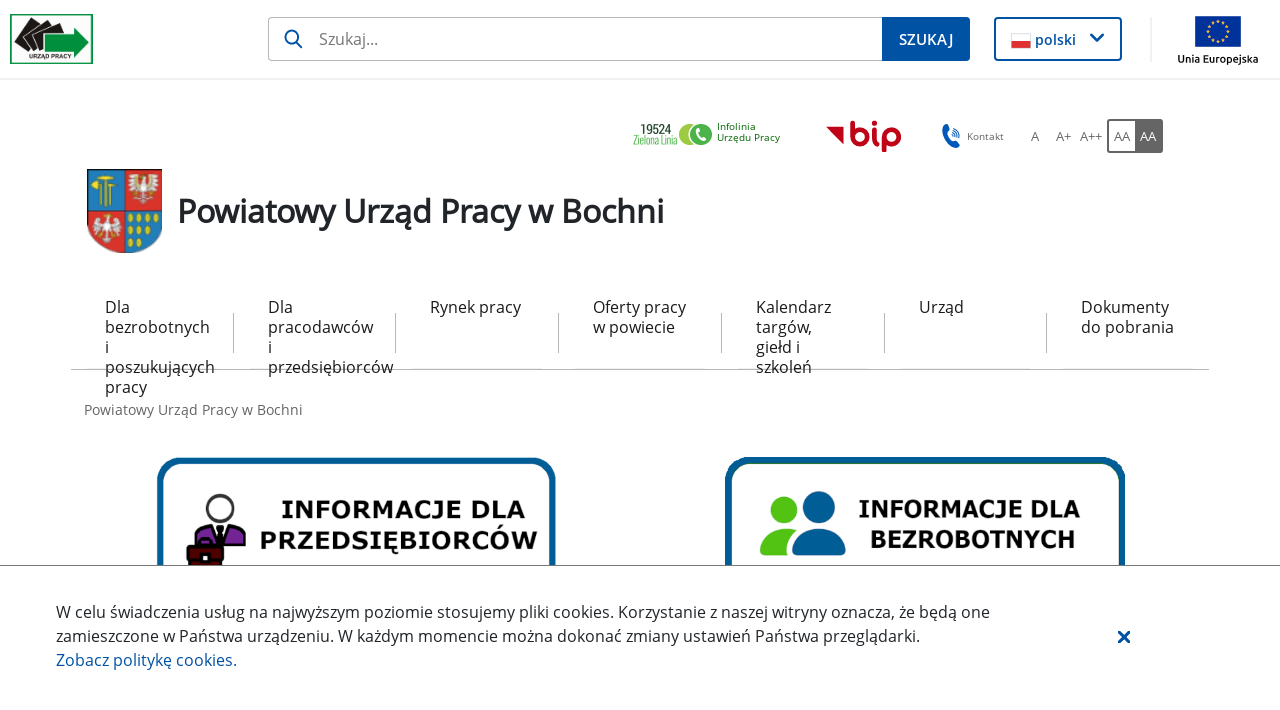

--- FILE ---
content_type: text/html;charset=UTF-8
request_url: https://bochnia.praca.gov.pl/strona-glowna/?p_p_id=101_INSTANCE_eBK9yvTaOyDu&p_p_lifecycle=0&p_p_state=normal&p_p_mode=view&p_p_col_id=_118_INSTANCE_413HeNvfofhq__column-1&p_p_col_count=1&_101_INSTANCE_eBK9yvTaOyDu_delta=10&keywords=&_101_INSTANCE_eBK9yvTaOyDu_advancedSearch=false&_101_INSTANCE_eBK9yvTaOyDu_andOperator=true&p_r_p_564233524_resetCur=false&cur=51
body_size: 56735
content:
































	
		
			<!DOCTYPE html>































































<html class="ltr" dir="ltr" lang="pl-PL">

<head>
    <title>Strona główna - Powiatowy Urząd Pracy w Bochni - Administracja</title>

    <meta content="initial-scale=1.0, width=device-width" name="viewport"/>
































<meta content="text/html; charset=UTF-8" http-equiv="content-type" />












<script type="importmap">{"imports":{"@clayui/breadcrumb":"/o/frontend-taglib-clay/__liferay__/exports/@clayui$breadcrumb.js","@clayui/form":"/o/frontend-taglib-clay/__liferay__/exports/@clayui$form.js","react-dom":"/o/frontend-js-react-web/__liferay__/exports/react-dom.js","@clayui/popover":"/o/frontend-taglib-clay/__liferay__/exports/@clayui$popover.js","@clayui/charts":"/o/frontend-taglib-clay/__liferay__/exports/@clayui$charts.js","@clayui/shared":"/o/frontend-taglib-clay/__liferay__/exports/@clayui$shared.js","@clayui/localized-input":"/o/frontend-taglib-clay/__liferay__/exports/@clayui$localized-input.js","@clayui/modal":"/o/frontend-taglib-clay/__liferay__/exports/@clayui$modal.js","@clayui/empty-state":"/o/frontend-taglib-clay/__liferay__/exports/@clayui$empty-state.js","@clayui/color-picker":"/o/frontend-taglib-clay/__liferay__/exports/@clayui$color-picker.js","@clayui/navigation-bar":"/o/frontend-taglib-clay/__liferay__/exports/@clayui$navigation-bar.js","react":"/o/frontend-js-react-web/__liferay__/exports/react.js","@clayui/pagination":"/o/frontend-taglib-clay/__liferay__/exports/@clayui$pagination.js","@clayui/icon":"/o/frontend-taglib-clay/__liferay__/exports/@clayui$icon.js","@clayui/table":"/o/frontend-taglib-clay/__liferay__/exports/@clayui$table.js","@clayui/autocomplete":"/o/frontend-taglib-clay/__liferay__/exports/@clayui$autocomplete.js","@clayui/slider":"/o/frontend-taglib-clay/__liferay__/exports/@clayui$slider.js","@clayui/management-toolbar":"/o/frontend-taglib-clay/__liferay__/exports/@clayui$management-toolbar.js","@clayui/multi-select":"/o/frontend-taglib-clay/__liferay__/exports/@clayui$multi-select.js","@clayui/nav":"/o/frontend-taglib-clay/__liferay__/exports/@clayui$nav.js","@clayui/time-picker":"/o/frontend-taglib-clay/__liferay__/exports/@clayui$time-picker.js","@clayui/provider":"/o/frontend-taglib-clay/__liferay__/exports/@clayui$provider.js","@clayui/upper-toolbar":"/o/frontend-taglib-clay/__liferay__/exports/@clayui$upper-toolbar.js","@clayui/loading-indicator":"/o/frontend-taglib-clay/__liferay__/exports/@clayui$loading-indicator.js","@clayui/panel":"/o/frontend-taglib-clay/__liferay__/exports/@clayui$panel.js","@clayui/drop-down":"/o/frontend-taglib-clay/__liferay__/exports/@clayui$drop-down.js","@clayui/list":"/o/frontend-taglib-clay/__liferay__/exports/@clayui$list.js","@clayui/date-picker":"/o/frontend-taglib-clay/__liferay__/exports/@clayui$date-picker.js","@clayui/label":"/o/frontend-taglib-clay/__liferay__/exports/@clayui$label.js","@clayui/data-provider":"/o/frontend-taglib-clay/__liferay__/exports/@clayui$data-provider.js","@liferay/frontend-js-api/data-set":"/o/frontend-js-dependencies-web/__liferay__/exports/@liferay$js-api$data-set.js","@clayui/core":"/o/frontend-taglib-clay/__liferay__/exports/@clayui$core.js","@clayui/pagination-bar":"/o/frontend-taglib-clay/__liferay__/exports/@clayui$pagination-bar.js","@clayui/layout":"/o/frontend-taglib-clay/__liferay__/exports/@clayui$layout.js","@clayui/multi-step-nav":"/o/frontend-taglib-clay/__liferay__/exports/@clayui$multi-step-nav.js","@liferay/frontend-js-api":"/o/frontend-js-dependencies-web/__liferay__/exports/@liferay$js-api.js","@clayui/css":"/o/frontend-taglib-clay/__liferay__/exports/@clayui$css.js","@clayui/toolbar":"/o/frontend-taglib-clay/__liferay__/exports/@clayui$toolbar.js","@clayui/alert":"/o/frontend-taglib-clay/__liferay__/exports/@clayui$alert.js","@clayui/badge":"/o/frontend-taglib-clay/__liferay__/exports/@clayui$badge.js","@clayui/link":"/o/frontend-taglib-clay/__liferay__/exports/@clayui$link.js","@clayui/card":"/o/frontend-taglib-clay/__liferay__/exports/@clayui$card.js","@clayui/progress-bar":"/o/frontend-taglib-clay/__liferay__/exports/@clayui$progress-bar.js","@clayui/tooltip":"/o/frontend-taglib-clay/__liferay__/exports/@clayui$tooltip.js","@clayui/button":"/o/frontend-taglib-clay/__liferay__/exports/@clayui$button.js","@clayui/tabs":"/o/frontend-taglib-clay/__liferay__/exports/@clayui$tabs.js","@clayui/sticker":"/o/frontend-taglib-clay/__liferay__/exports/@clayui$sticker.js"},"scopes":{}}</script><script data-senna-track="temporary">var Liferay = window.Liferay || {};Liferay.Icons = Liferay.Icons || {};Liferay.Icons.controlPanelSpritemap = 'https://bochnia.praca.gov.pl/o/nnk-admin-theme/images/clay/icons.svg';Liferay.Icons.spritemap = 'https://bochnia.praca.gov.pl/o/labor-office-nnk-theme/images/clay/icons.svg';</script>
<script data-senna-track="permanent" src="/combo?browserId=chrome&minifierType=js&languageId=pl_PL&t=1768761406073&/o/frontend-js-jquery-web/jquery/jquery.min.js&/o/frontend-js-jquery-web/jquery/init.js&/o/frontend-js-jquery-web/jquery/ajax.js&/o/frontend-js-jquery-web/jquery/bootstrap.bundle.min.js&/o/frontend-js-jquery-web/jquery/collapsible_search.js&/o/frontend-js-jquery-web/jquery/fm.js&/o/frontend-js-jquery-web/jquery/form.js&/o/frontend-js-jquery-web/jquery/popper.min.js&/o/frontend-js-jquery-web/jquery/side_navigation.js" type="text/javascript"></script>
<script data-senna-track="permanent" type="text/javascript">window.Liferay = window.Liferay || {}; window.Liferay.CSP = {nonce: ''};</script>
<link data-senna-track="temporary" href="https://bochnia.praca.gov.pl/strona-glowna" rel="canonical" />
<link data-senna-track="temporary" href="https://bochnia.praca.gov.pl/strona-glowna" hreflang="pl-PL" rel="alternate" />
<link data-senna-track="temporary" href="https://bochnia.praca.gov.pl/strona-glowna" hreflang="x-default" rel="alternate" />

<meta property="og:locale" content="pl_PL">
<meta property="og:locale:alternate" content="pl_PL">
<meta property="og:site_name" content="Powiatowy Urząd Pracy w Bochni">
<meta property="og:title" content="Strona główna - Powiatowy Urząd Pracy w Bochni - Administracja">
<meta property="og:type" content="website">
<meta property="og:url" content="https://bochnia.praca.gov.pl/strona-glowna">


<link href="https://bochnia.praca.gov.pl/o/labor-office-nnk-theme/images/favicon.ico" rel="apple-touch-icon" />
<link href="https://bochnia.praca.gov.pl/o/labor-office-nnk-theme/images/favicon.ico" rel="icon" />



<link class="lfr-css-file" data-senna-track="temporary" href="https://bochnia.praca.gov.pl/o/labor-office-nnk-theme/css/clay.css?browserId=chrome&amp;themeId=laborofficennk_WAR_laborofficennktheme&amp;minifierType=css&amp;languageId=pl_PL&amp;t=1768757786000" id="liferayAUICSS" rel="stylesheet" type="text/css" />









	<link href="/combo?browserId=chrome&amp;minifierType=css&amp;themeId=laborofficennk_WAR_laborofficennktheme&amp;languageId=pl_PL&amp;com_liferay_asset_publisher_web_portlet_AssetPublisherPortlet_INSTANCE_4Fq3iuY4evyD:%2Fo%2Fasset-publisher-web%2Fcss%2Fmain.css&amp;com_liferay_journal_content_web_portlet_JournalContentPortlet_INSTANCE_3OyFq3PLkmQN:%2Fo%2Fjournal-content-web%2Fcss%2Fmain.css&amp;com_liferay_portal_search_web_search_bar_portlet_SearchBarPortlet_INSTANCE_siteSearchId:%2Fo%2Fportal-search-web%2Fcss%2Fmain.css&amp;com_liferay_product_navigation_product_menu_web_portlet_ProductMenuPortlet:%2Fo%2Fproduct-navigation-product-menu-web%2Fcss%2Fmain.css&amp;com_liferay_product_navigation_user_personal_bar_web_portlet_ProductNavigationUserPersonalBarPortlet:%2Fo%2Fproduct-navigation-user-personal-bar-web%2Fcss%2Fmain.css&amp;com_liferay_site_navigation_menu_web_portlet_SiteNavigationMenuPortlet:%2Fo%2Fsite-navigation-menu-web%2Fcss%2Fmain.css&amp;menuboxportlet_WAR_nnkportlet_INSTANCE_3oPWohh9wxQA:%2Fo%2Fpl.softiq.nnk.apps.portlets.menu.box%2Fcss%2Fmain.css&amp;pl_softiq_nnk_apps_portlets_configurable_header_ConfigurableHeaderPortlet_INSTANCE_headerConfig:%2Fo%2Fpl.softiq.nnk.apps.portlets.configurable.header%2Fcss%2Fmain.css&amp;pl_softiq_nnk_apps_portlets_site_views_counter_SiteViewsCounterPortlet:%2Fo%2Fpl.softiq.nnk.apps.portlets.site.views.counter%2Fcss%2Fmain.css&amp;t=1768757786000" rel="stylesheet" type="text/css"
 data-senna-track="temporary" id="b45affea" />








<script type="text/javascript" data-senna-track="temporary">
	// <![CDATA[
		var Liferay = Liferay || {};

		Liferay.Browser = {
			acceptsGzip: function() {
				return false;
			},

			

			getMajorVersion: function() {
				return 131.0;
			},

			getRevision: function() {
				return '537.36';
			},
			getVersion: function() {
				return '131.0';
			},

			

			isAir: function() {
				return false;
			},
			isChrome: function() {
				return true;
			},
			isEdge: function() {
				return false;
			},
			isFirefox: function() {
				return false;
			},
			isGecko: function() {
				return true;
			},
			isIe: function() {
				return false;
			},
			isIphone: function() {
				return false;
			},
			isLinux: function() {
				return false;
			},
			isMac: function() {
				return true;
			},
			isMobile: function() {
				return false;
			},
			isMozilla: function() {
				return false;
			},
			isOpera: function() {
				return false;
			},
			isRtf: function() {
				return true;
			},
			isSafari: function() {
				return true;
			},
			isSun: function() {
				return false;
			},
			isWebKit: function() {
				return true;
			},
			isWindows: function() {
				return false;
			}
		};

		Liferay.Data = Liferay.Data || {};

		Liferay.Data.ICONS_INLINE_SVG = true;

		Liferay.Data.NAV_SELECTOR = '#navigation';

		Liferay.Data.NAV_SELECTOR_MOBILE = '#navigationCollapse';

		Liferay.Data.isCustomizationView = function() {
			return false;
		};

		Liferay.Data.notices = [
			
		];

		(function () {
			var available = {};

			var direction = {};

			

				available['pl_PL'] = 'polski\x20\x28Polska\x29';
				direction['pl_PL'] = 'ltr';

			

			Liferay.Language = {
				available,
				direction,
				get: function(key) {
					return key;
				}
			};
		})();

		var featureFlags = {"LPD-11018":false,"LPS-193884":false,"LPS-178642":false,"LPS-193005":false,"LPS-187284":false,"LPS-187285":false,"LPS-114786":false,"LPS-192957":false,"COMMERCE-8087":false,"LRAC-10757":false,"LPS-180090":false,"LPS-170809":false,"LPS-178052":false,"LPS-189856":false,"LPS-187436":false,"LPS-182184":false,"LPS-185892":false,"LPS-186620":false,"COMMERCE-12754":false,"LPS-184404":false,"LPS-180328":false,"LPS-198183":false,"LPS-171364":false,"LPS-153714":false,"LPS-96845":false,"LPS-170670":false,"LPS-141392":false,"LPS-169981":false,"LPD-15804":false,"LPS-153839":false,"LPS-200135":false,"LPS-187793":false,"LPS-177027":false,"LPD-10793":false,"COMMERCE-12192":false,"LPD-11003":false,"LPS-196768":false,"LPS-196724":false,"LPS-196847":false,"LPS-163118":false,"LPS-114700":false,"LPS-135430":false,"LPS-134060":false,"LPS-164563":false,"LPS-122920":false,"LPS-203351":false,"LPS-194395":false,"LPD-6368":false,"LPD-10701":false,"LPS-202104":false,"COMMERCE-9599":false,"LPS-187142":false,"LPD-15596":false,"LPS-198959":false,"LPS-196935":true,"LPS-187854":false,"LPS-176691":false,"LPS-197909":false,"LPS-202534":false,"COMMERCE-8949":false,"COMMERCE-11922":false,"LPS-194362":false,"LPS-165481":false,"LPS-153813":false,"LPS-174455":false,"LPD-10735":false,"COMMERCE-13024":false,"LPS-194763":false,"LPS-165482":false,"LPS-193551":false,"LPS-197477":false,"LPS-174816":false,"LPS-186360":false,"LPS-153332":false,"COMMERCE-12170":false,"LPS-179669":false,"LPS-174417":false,"LPS-183882":false,"LPS-155284":false,"LRAC-15017":false,"LPS-200108":false,"LPS-159643":false,"LPS-161033":false,"LPS-164948":false,"LPS-186870":false,"LPS-186871":false,"LPS-188058":false,"LPS-129412":false,"LPS-166126":false,"LPS-169837":false};

		Liferay.FeatureFlags = Object.keys(featureFlags).reduce(
			(acc, key) => ({
				...acc, [key]: featureFlags[key] === 'true' || featureFlags[key] === true
			}), {}
		);

		Liferay.PortletKeys = {
			DOCUMENT_LIBRARY: 'com_liferay_document_library_web_portlet_DLPortlet',
			DYNAMIC_DATA_MAPPING: 'com_liferay_dynamic_data_mapping_web_portlet_DDMPortlet',
			ITEM_SELECTOR: 'com_liferay_item_selector_web_portlet_ItemSelectorPortlet'
		};

		Liferay.PropsValues = {
			JAVASCRIPT_SINGLE_PAGE_APPLICATION_TIMEOUT: 0,
			UPLOAD_SERVLET_REQUEST_IMPL_MAX_SIZE: 52428800
		};

		Liferay.ThemeDisplay = {

			

			
				getLayoutId: function() {
					return '1';
				},

				

				getLayoutRelativeControlPanelURL: function() {
					return '/group/powiatowy-urzad-pracy-w-bochni/~/control_panel/manage?p_p_id=101_INSTANCE_eBK9yvTaOyDu';
				},

				getLayoutRelativeURL: function() {
					return '/strona-glowna';
				},
				getLayoutURL: function() {
					return 'https://bochnia.praca.gov.pl/strona-glowna';
				},
				getParentLayoutId: function() {
					return '0';
				},
				isControlPanel: function() {
					return false;
				},
				isPrivateLayout: function() {
					return 'false';
				},
				isVirtualLayout: function() {
					return false;
				},
			

			getBCP47LanguageId: function() {
				return 'pl-PL';
			},
			getCanonicalURL: function() {

				

				return 'https\x3a\x2f\x2fbochnia\x2epraca\x2egov\x2epl\x2fstrona-glowna';
			},
			getCDNBaseURL: function() {
				return 'https://bochnia.praca.gov.pl';
			},
			getCDNDynamicResourcesHost: function() {
				return '';
			},
			getCDNHost: function() {
				return '';
			},
			getCompanyGroupId: function() {
				return '10240';
			},
			getCompanyId: function() {
				return '10202';
			},
			getDefaultLanguageId: function() {
				return 'pl_PL';
			},
			getDoAsUserIdEncoded: function() {
				return '';
			},
			getLanguageId: function() {
				return 'pl_PL';
			},
			getParentGroupId: function() {
				return '1505916';
			},
			getPathContext: function() {
				return '';
			},
			getPathImage: function() {
				return '/image';
			},
			getPathJavaScript: function() {
				return '/o/frontend-js-web';
			},
			getPathMain: function() {
				return '/c';
			},
			getPathThemeImages: function() {
				return 'https://bochnia.praca.gov.pl/o/labor-office-nnk-theme/images';
			},
			getPathThemeRoot: function() {
				return '/o/labor-office-nnk-theme';
			},
			getPlid: function() {
				return '1505924';
			},
			getPortalURL: function() {
				return 'https://bochnia.praca.gov.pl';
			},
			getRealUserId: function() {
				return '10206';
			},
			getRemoteAddr: function() {
				return '10.42.4.46';
			},
			getRemoteHost: function() {
				return '10.42.4.46';
			},
			getScopeGroupId: function() {
				return '1505916';
			},
			getScopeGroupIdOrLiveGroupId: function() {
				return '1505916';
			},
			getSessionId: function() {
				return '';
			},
			getSiteAdminURL: function() {
				return 'https://bochnia.praca.gov.pl/group/powiatowy-urzad-pracy-w-bochni/~/control_panel/manage?p_p_lifecycle=0&p_p_state=maximized&p_p_mode=view';
			},
			getSiteGroupId: function() {
				return '1505916';
			},
			getURLControlPanel: function() {
				return '/group/control_panel?refererPlid=1505924';
			},
			getURLHome: function() {
				return 'https\x3a\x2f\x2fbochnia\x2epraca\x2egov\x2epl\x2fstrona-glowna';
			},
			getUserEmailAddress: function() {
				return '';
			},
			getUserId: function() {
				return '10206';
			},
			getUserName: function() {
				return '';
			},
			isAddSessionIdToURL: function() {
				return false;
			},
			isImpersonated: function() {
				return false;
			},
			isSignedIn: function() {
				return false;
			},

			isStagedPortlet: function() {
				
					
						return true;
					
					
			},

			isStateExclusive: function() {
				return false;
			},
			isStateMaximized: function() {
				return false;
			},
			isStatePopUp: function() {
				return false;
			}
		};

		var themeDisplay = Liferay.ThemeDisplay;

		Liferay.AUI = {

			

			getCombine: function() {
				return true;
			},
			getComboPath: function() {
				return '/combo/?browserId=chrome&minifierType=&languageId=pl_PL&t=1768761344929&';
			},
			getDateFormat: function() {
				return '%d.%m.%Y';
			},
			getEditorCKEditorPath: function() {
				return '/o/frontend-editor-ckeditor-web';
			},
			getFilter: function() {
				var filter = 'raw';

				
					
						filter = 'min';
					
					

				return filter;
			},
			getFilterConfig: function() {
				var instance = this;

				var filterConfig = null;

				if (!instance.getCombine()) {
					filterConfig = {
						replaceStr: '.js' + instance.getStaticResourceURLParams(),
						searchExp: '\\.js$'
					};
				}

				return filterConfig;
			},
			getJavaScriptRootPath: function() {
				return '/o/frontend-js-web';
			},
			getPortletRootPath: function() {
				return '/html/portlet';
			},
			getStaticResourceURLParams: function() {
				return '?browserId=chrome&minifierType=&languageId=pl_PL&t=1768761344929';
			}
		};

		Liferay.authToken = 'DM0KpGsD';

		

		Liferay.currentURL = '\x2fstrona-glowna\x2f\x3fp_p_id\x3d101_INSTANCE_eBK9yvTaOyDu\x26p_p_lifecycle\x3d0\x26p_p_state\x3dnormal\x26p_p_mode\x3dview\x26p_p_col_id\x3d_118_INSTANCE_413HeNvfofhq__column-1\x26p_p_col_count\x3d1\x26_101_INSTANCE_eBK9yvTaOyDu_delta\x3d10\x26keywords\x3d\x26_101_INSTANCE_eBK9yvTaOyDu_advancedSearch\x3dfalse\x26_101_INSTANCE_eBK9yvTaOyDu_andOperator\x3dtrue\x26p_r_p_564233524_resetCur\x3dfalse\x26cur\x3d51';
		Liferay.currentURLEncoded = '\x252Fstrona-glowna\x252F\x253Fp_p_id\x253D101_INSTANCE_eBK9yvTaOyDu\x2526p_p_lifecycle\x253D0\x2526p_p_state\x253Dnormal\x2526p_p_mode\x253Dview\x2526p_p_col_id\x253D_118_INSTANCE_413HeNvfofhq__column-1\x2526p_p_col_count\x253D1\x2526_101_INSTANCE_eBK9yvTaOyDu_delta\x253D10\x2526keywords\x253D\x2526_101_INSTANCE_eBK9yvTaOyDu_advancedSearch\x253Dfalse\x2526_101_INSTANCE_eBK9yvTaOyDu_andOperator\x253Dtrue\x2526p_r_p_564233524_resetCur\x253Dfalse\x2526cur\x253D51';
	// ]]>
</script>

<script data-senna-track="temporary" type="text/javascript">window.__CONFIG__= {basePath: '',combine: true, defaultURLParams: null, explainResolutions: false, exposeGlobal: false, logLevel: 'warn', moduleType: 'module', namespace:'Liferay', nonce: '', reportMismatchedAnonymousModules: 'warn', resolvePath: '/o/js_resolve_modules', url: '/combo/?browserId=chrome&minifierType=js&languageId=pl_PL&t=1768761344929&', waitTimeout: 60000};</script><script data-senna-track="permanent" src="/o/frontend-js-loader-modules-extender/loader.js?&mac=9WaMmhziBCkScHZwrrVcOR7VZF4=&browserId=chrome&languageId=pl_PL&minifierType=js" type="text/javascript"></script><script data-senna-track="permanent" src="/combo?browserId=chrome&minifierType=js&languageId=pl_PL&t=1768761344929&/o/frontend-js-aui-web/aui/aui/aui-min.js&/o/frontend-js-aui-web/liferay/modules.js&/o/frontend-js-aui-web/liferay/aui_sandbox.js&/o/frontend-js-aui-web/aui/attribute-base/attribute-base-min.js&/o/frontend-js-aui-web/aui/attribute-complex/attribute-complex-min.js&/o/frontend-js-aui-web/aui/attribute-core/attribute-core-min.js&/o/frontend-js-aui-web/aui/attribute-observable/attribute-observable-min.js&/o/frontend-js-aui-web/aui/attribute-extras/attribute-extras-min.js&/o/frontend-js-aui-web/aui/event-custom-base/event-custom-base-min.js&/o/frontend-js-aui-web/aui/event-custom-complex/event-custom-complex-min.js&/o/frontend-js-aui-web/aui/oop/oop-min.js&/o/frontend-js-aui-web/aui/aui-base-lang/aui-base-lang-min.js&/o/frontend-js-aui-web/liferay/dependency.js&/o/frontend-js-aui-web/liferay/util.js&/o/oauth2-provider-web/js/liferay.js&/o/frontend-js-web/liferay/dom_task_runner.js&/o/frontend-js-web/liferay/events.js&/o/frontend-js-web/liferay/lazy_load.js&/o/frontend-js-web/liferay/liferay.js&/o/frontend-js-web/liferay/global.bundle.js&/o/frontend-js-web/liferay/portlet.js&/o/frontend-js-web/liferay/workflow.js" type="text/javascript"></script>
<script data-senna-track="temporary" type="text/javascript">window.Liferay = Liferay || {}; window.Liferay.OAuth2 = {getAuthorizeURL: function() {return 'https://bochnia.praca.gov.pl/o/oauth2/authorize';}, getBuiltInRedirectURL: function() {return 'https://bochnia.praca.gov.pl/o/oauth2/redirect';}, getIntrospectURL: function() { return 'https://bochnia.praca.gov.pl/o/oauth2/introspect';}, getTokenURL: function() {return 'https://bochnia.praca.gov.pl/o/oauth2/token';}, getUserAgentApplication: function(externalReferenceCode) {return Liferay.OAuth2._userAgentApplications[externalReferenceCode];}, _userAgentApplications: {}}</script><script data-senna-track="temporary" type="text/javascript">try {var MODULE_MAIN='calendar-web@5.0.88/index';var MODULE_PATH='/o/calendar-web';AUI().applyConfig({groups:{calendar:{base:MODULE_PATH+"/js/",combine:Liferay.AUI.getCombine(),filter:Liferay.AUI.getFilterConfig(),modules:{"liferay-calendar-a11y":{path:"calendar_a11y.js",requires:["calendar"]},"liferay-calendar-container":{path:"calendar_container.js",requires:["aui-alert","aui-base","aui-component","liferay-portlet-base"]},"liferay-calendar-date-picker-sanitizer":{path:"date_picker_sanitizer.js",requires:["aui-base"]},"liferay-calendar-interval-selector":{path:"interval_selector.js",requires:["aui-base","liferay-portlet-base"]},"liferay-calendar-interval-selector-scheduler-event-link":{path:"interval_selector_scheduler_event_link.js",requires:["aui-base","liferay-portlet-base"]},"liferay-calendar-list":{path:"calendar_list.js",requires:["aui-template-deprecated","liferay-scheduler"]},"liferay-calendar-message-util":{path:"message_util.js",requires:["liferay-util-window"]},"liferay-calendar-recurrence-converter":{path:"recurrence_converter.js",requires:[]},"liferay-calendar-recurrence-dialog":{path:"recurrence.js",requires:["aui-base","liferay-calendar-recurrence-util"]},"liferay-calendar-recurrence-util":{path:"recurrence_util.js",requires:["aui-base","liferay-util-window"]},"liferay-calendar-reminders":{path:"calendar_reminders.js",requires:["aui-base"]},"liferay-calendar-remote-services":{path:"remote_services.js",requires:["aui-base","aui-component","liferay-calendar-util","liferay-portlet-base"]},"liferay-calendar-session-listener":{path:"session_listener.js",requires:["aui-base","liferay-scheduler"]},"liferay-calendar-simple-color-picker":{path:"simple_color_picker.js",requires:["aui-base","aui-template-deprecated"]},"liferay-calendar-simple-menu":{path:"simple_menu.js",requires:["aui-base","aui-template-deprecated","event-outside","event-touch","widget-modality","widget-position","widget-position-align","widget-position-constrain","widget-stack","widget-stdmod"]},"liferay-calendar-util":{path:"calendar_util.js",requires:["aui-datatype","aui-io","aui-scheduler","aui-toolbar","autocomplete","autocomplete-highlighters"]},"liferay-scheduler":{path:"scheduler.js",requires:["async-queue","aui-datatype","aui-scheduler","dd-plugin","liferay-calendar-a11y","liferay-calendar-message-util","liferay-calendar-recurrence-converter","liferay-calendar-recurrence-util","liferay-calendar-util","liferay-scheduler-event-recorder","liferay-scheduler-models","promise","resize-plugin"]},"liferay-scheduler-event-recorder":{path:"scheduler_event_recorder.js",requires:["dd-plugin","liferay-calendar-util","resize-plugin"]},"liferay-scheduler-models":{path:"scheduler_models.js",requires:["aui-datatype","dd-plugin","liferay-calendar-util"]}},root:MODULE_PATH+"/js/"}}});
} catch(error) {console.error(error);}try {var MODULE_MAIN='portal-search-web@6.0.126/index';var MODULE_PATH='/o/portal-search-web';AUI().applyConfig({groups:{search:{base:MODULE_PATH+"/js/",combine:Liferay.AUI.getCombine(),filter:Liferay.AUI.getFilterConfig(),modules:{"liferay-search-custom-filter":{path:"custom_filter.js",requires:[]},"liferay-search-date-facet":{path:"date_facet.js",requires:["aui-form-validator","liferay-search-facet-util"]},"liferay-search-facet-util":{path:"facet_util.js",requires:[]},"liferay-search-modified-facet":{path:"modified_facet.js",requires:["aui-form-validator","liferay-search-facet-util"]},"liferay-search-sort-configuration":{path:"sort_configuration.js",requires:["aui-node"]},"liferay-search-sort-util":{path:"sort_util.js",requires:[]}},root:MODULE_PATH+"/js/"}}});
} catch(error) {console.error(error);}try {var MODULE_MAIN='contacts-web@5.0.56/index';var MODULE_PATH='/o/contacts-web';AUI().applyConfig({groups:{contactscenter:{base:MODULE_PATH+"/js/",combine:Liferay.AUI.getCombine(),filter:Liferay.AUI.getFilterConfig(),modules:{"liferay-contacts-center":{path:"main.js",requires:["aui-io-plugin-deprecated","aui-toolbar","autocomplete-base","datasource-io","json-parse","liferay-portlet-base","liferay-util-window"]}},root:MODULE_PATH+"/js/"}}});
} catch(error) {console.error(error);}try {var MODULE_MAIN='exportimport-web@5.0.82/index';var MODULE_PATH='/o/exportimport-web';AUI().applyConfig({groups:{exportimportweb:{base:MODULE_PATH+"/",combine:Liferay.AUI.getCombine(),filter:Liferay.AUI.getFilterConfig(),modules:{"liferay-export-import-export-import":{path:"js/main.js",requires:["aui-datatype","aui-dialog-iframe-deprecated","aui-modal","aui-parse-content","aui-toggler","liferay-portlet-base","liferay-util-window"]}},root:MODULE_PATH+"/"}}});
} catch(error) {console.error(error);}try {var MODULE_MAIN='dynamic-data-mapping-web@5.0.99/index';var MODULE_PATH='/o/dynamic-data-mapping-web';!function(){const a=Liferay.AUI;AUI().applyConfig({groups:{ddm:{base:MODULE_PATH+"/js/",combine:Liferay.AUI.getCombine(),filter:a.getFilterConfig(),modules:{"liferay-ddm-form":{path:"ddm_form.js",requires:["aui-base","aui-datatable","aui-datatype","aui-image-viewer","aui-parse-content","aui-set","aui-sortable-list","json","liferay-form","liferay-map-base","liferay-translation-manager","liferay-util-window"]},"liferay-portlet-dynamic-data-mapping":{condition:{trigger:"liferay-document-library"},path:"main.js",requires:["arraysort","aui-form-builder-deprecated","aui-form-validator","aui-map","aui-text-unicode","json","liferay-menu","liferay-translation-manager","liferay-util-window","text"]},"liferay-portlet-dynamic-data-mapping-custom-fields":{condition:{trigger:"liferay-document-library"},path:"custom_fields.js",requires:["liferay-portlet-dynamic-data-mapping"]}},root:MODULE_PATH+"/js/"}}})}();
} catch(error) {console.error(error);}try {var MODULE_MAIN='staging-processes-web@5.0.54/index';var MODULE_PATH='/o/staging-processes-web';AUI().applyConfig({groups:{stagingprocessesweb:{base:MODULE_PATH+"/",combine:Liferay.AUI.getCombine(),filter:Liferay.AUI.getFilterConfig(),modules:{"liferay-staging-processes-export-import":{path:"js/main.js",requires:["aui-datatype","aui-dialog-iframe-deprecated","aui-modal","aui-parse-content","aui-toggler","liferay-portlet-base","liferay-util-window"]}},root:MODULE_PATH+"/"}}});
} catch(error) {console.error(error);}try {var MODULE_MAIN='@liferay/frontend-js-state-web@1.0.19/index';var MODULE_PATH='/o/frontend-js-state-web';AUI().applyConfig({groups:{state:{mainModule:MODULE_MAIN}}});
} catch(error) {console.error(error);}try {var MODULE_MAIN='@liferay/frontend-js-react-web@5.0.36/index';var MODULE_PATH='/o/frontend-js-react-web';AUI().applyConfig({groups:{react:{mainModule:MODULE_MAIN}}});
} catch(error) {console.error(error);}try {var MODULE_MAIN='frontend-js-components-web@2.0.62/index';var MODULE_PATH='/o/frontend-js-components-web';AUI().applyConfig({groups:{components:{mainModule:MODULE_MAIN}}});
} catch(error) {console.error(error);}try {var MODULE_MAIN='@liferay/document-library-web@6.0.176/document_library/js/index';var MODULE_PATH='/o/document-library-web';AUI().applyConfig({groups:{dl:{base:MODULE_PATH+"/document_library/js/legacy/",combine:Liferay.AUI.getCombine(),filter:Liferay.AUI.getFilterConfig(),modules:{"document-library-upload-component":{path:"DocumentLibraryUpload.js",requires:["aui-component","aui-data-set-deprecated","aui-overlay-manager-deprecated","aui-overlay-mask-deprecated","aui-parse-content","aui-progressbar","aui-template-deprecated","liferay-search-container","querystring-parse-simple","uploader"]}},root:MODULE_PATH+"/document_library/js/legacy/"}}});
} catch(error) {console.error(error);}try {var MODULE_MAIN='frontend-editor-alloyeditor-web@5.0.45/index';var MODULE_PATH='/o/frontend-editor-alloyeditor-web';AUI().applyConfig({groups:{alloyeditor:{base:MODULE_PATH+"/js/",combine:Liferay.AUI.getCombine(),filter:Liferay.AUI.getFilterConfig(),modules:{"liferay-alloy-editor":{path:"alloyeditor.js",requires:["aui-component","liferay-portlet-base","timers"]},"liferay-alloy-editor-source":{path:"alloyeditor_source.js",requires:["aui-debounce","liferay-fullscreen-source-editor","liferay-source-editor","plugin"]}},root:MODULE_PATH+"/js/"}}});
} catch(error) {console.error(error);}</script>




<script type="text/javascript" data-senna-track="temporary">
	// <![CDATA[
		
			
				
		

		
	// ]]>
</script>





	
		

			

			
		
		



	
		

			

			
				<script id="googleAnalyticsScript" type="text/javascript" data-senna-track="permanent">
					(function(i, s, o, g, r, a, m) {
						i['GoogleAnalyticsObject'] = r;

						i[r] = i[r] || function() {
							var arrayValue = i[r].q || [];

							i[r].q = arrayValue;

							(i[r].q).push(arguments);
						};

						i[r].l = 1 * new Date();

						a = s.createElement(o);
						m = s.getElementsByTagName(o)[0];
						a.async = 1;
						a.src = g;
						m.parentNode.insertBefore(a, m);
					})(window, document, 'script', '//www.google-analytics.com/analytics.js', 'ga');

					

					
						
							ga('create', 'G-M4L9QR55XG', 'auto');
						
					

					

					

					ga('send', 'pageview');

					
				</script>
			
		
		



	
		

			

			
		
	












	



















<link class="lfr-css-file" data-senna-track="temporary" href="https://bochnia.praca.gov.pl/o/labor-office-nnk-theme/css/main.css?browserId=chrome&amp;themeId=laborofficennk_WAR_laborofficennktheme&amp;minifierType=css&amp;languageId=pl_PL&amp;t=1768757786000" id="liferayThemeCSS" rel="stylesheet" type="text/css" />








	<style data-senna-track="temporary" type="text/css">

		

			

				

					

#p_p_id_com_liferay_asset_publisher_web_portlet_AssetPublisherPortlet_INSTANCE_4Fq3iuY4evyD_ .portlet-content {

}




				

			

		

			

				

					

#p_p_id_com_liferay_asset_publisher_web_portlet_AssetPublisherPortlet_INSTANCE_71ilOaltMEwt_ .portlet-content {

}




				

			

		

			

				

					

#p_p_id_com_liferay_asset_publisher_web_portlet_AssetPublisherPortlet_INSTANCE_F9BUhvuGioTL_ .portlet-content {
background-color: #ffffff;
border-width: 0px;
margin: 0px;
padding: 0px
}




				

			

		

			

				

					

#p_p_id_com_liferay_asset_publisher_web_portlet_AssetPublisherPortlet_INSTANCE_M4n17y4oIL2B_ .portlet-content {

}




				

			

		

			

				

					

#p_p_id_com_liferay_asset_publisher_web_portlet_AssetPublisherPortlet_INSTANCE_eBK9yvTaOyDu_ .portlet-content {

}




				

			

		

			

				

					

#p_p_id_com_liferay_asset_publisher_web_portlet_AssetPublisherPortlet_INSTANCE_kGBfOHUYG0fg_ .portlet-content {

}




				

			

		

			

				

					

#p_p_id_com_liferay_asset_publisher_web_portlet_AssetPublisherPortlet_INSTANCE_nM9kQIR64czR_ .portlet-content {

}




				

			

		

			

				

					

#p_p_id_com_liferay_asset_publisher_web_portlet_AssetPublisherPortlet_INSTANCE_t4OYO4QiOVCJ_ .portlet-content {

}




				

			

		

			

				

					

#p_p_id_com_liferay_asset_publisher_web_portlet_AssetPublisherPortlet_INSTANCE_tVvn3vjky7ri_ .portlet-content {
background-color: #FFFFFF;
margin: 0px;
text-align: center
}




				

			

		

			

				

					

#p_p_id_com_liferay_asset_publisher_web_portlet_AssetPublisherPortlet_INSTANCE_w4ebrFKQnRjy_ .portlet-content {

}




				

			

		

			

				

					

#p_p_id_com_liferay_asset_publisher_web_portlet_AssetPublisherPortlet_INSTANCE_xSiy9dYLnE8s_ .portlet-content {

}




				

			

		

			

				

					

#p_p_id_com_liferay_journal_content_web_portlet_JournalContentPortlet_INSTANCE_3OyFq3PLkmQN_ .portlet-content {
background-color: #FFFFFF;
border-top-width: 0px;
border-right-width: 0px;
border-bottom-width: 0px;
border-left-width: 0px
}




				

			

		

			

				

					

#p_p_id_com_liferay_journal_content_web_portlet_JournalContentPortlet_INSTANCE_63ce4UpYxQba_ .portlet-content {
border-top-width: 0px;
border-right-width: 0px;
border-bottom-width: 0px;
border-left-width: 0px;
margin-top: 0px;
margin-right: 0px;
margin-bottom: 10px;
margin-left: 0px;
text-align: center
}




				

			

		

			

				

					

#p_p_id_com_liferay_journal_content_web_portlet_JournalContentPortlet_INSTANCE_A4pCfkUYlTSo_ .portlet-content {

}




				

			

		

			

				

					

#p_p_id_com_liferay_journal_content_web_portlet_JournalContentPortlet_INSTANCE_AfAfkj4nnpun_ .portlet-content {

}




				

			

		

			

				

					

#p_p_id_com_liferay_journal_content_web_portlet_JournalContentPortlet_INSTANCE_Fv8MdHv8fhBr_ .portlet-content {

}




				

			

		

			

				

					

#p_p_id_com_liferay_journal_content_web_portlet_JournalContentPortlet_INSTANCE_JPudy70JjaAO_ .portlet-content {
border-top-width: 0px;
border-right-width: 0px;
border-bottom-width: 0px;
border-left-width: 0px
}




				

			

		

			

				

					

#p_p_id_com_liferay_journal_content_web_portlet_JournalContentPortlet_INSTANCE_NHTOwSzXb3ek_ .portlet-content {

}




				

			

		

			

				

					

#p_p_id_com_liferay_journal_content_web_portlet_JournalContentPortlet_INSTANCE_NuU3HWgly6uo_ .portlet-content {
border-top-width: 0px;
border-right-width: 0px;
border-bottom-width: 0px;
border-left-width: 0px
}




				

			

		

			

				

					

#p_p_id_com_liferay_journal_content_web_portlet_JournalContentPortlet_INSTANCE_TXKo7DfT71u8_ .portlet-content {

}




				

			

		

			

				

					

#p_p_id_com_liferay_journal_content_web_portlet_JournalContentPortlet_INSTANCE_UG8pmNOyDhQN_ .portlet-content {

}




				

			

		

			

		

			

				

					

#p_p_id_com_liferay_journal_content_web_portlet_JournalContentPortlet_INSTANCE_iJuC6UHq5KdI_ .portlet-content {
background-color: #FFFFFF;
border-top-width: 0px;
border-right-width: 0px;
border-bottom-width: 0px;
border-left-width: 0px;
margin-top: 0px;
margin-right: 0px;
margin-bottom: 0px;
margin-left: 0px;
padding-top: 0px;
padding-right: 0px;
padding-bottom: 0px;
padding-left: 0px
}




				

			

		

			

				

					

#p_p_id_com_liferay_journal_content_web_portlet_JournalContentPortlet_INSTANCE_oN6jiP3H4ZIf_ .portlet-content {
border-top-width: 0px;
border-right-width: 0px;
border-bottom-width: 0px;
border-left-width: 0px
}




				

			

		

			

				

					

#p_p_id_com_liferay_nested_portlets_web_portlet_NestedPortletsPortlet_INSTANCE_1umOj9FkIvT9_ .portlet-content {

}




				

			

		

			

				

					

#p_p_id_com_liferay_nested_portlets_web_portlet_NestedPortletsPortlet_INSTANCE_413HeNvfofhq_ .portlet-content {

}




				

			

		

			

				

					

#p_p_id_com_liferay_nested_portlets_web_portlet_NestedPortletsPortlet_INSTANCE_ABDy4J7sLDaq_ .portlet-content {

}




				

			

		

			

				

					

#p_p_id_com_liferay_nested_portlets_web_portlet_NestedPortletsPortlet_INSTANCE_DAScBBAP1PzX_ .portlet-content {

}




				

			

		

			

				

					

#p_p_id_com_liferay_nested_portlets_web_portlet_NestedPortletsPortlet_INSTANCE_vakbkth8rPwk_ .portlet-content {

}




				

			

		

			

		

			

		

			

		

			

		

			

		

			

		

			

				

					

#p_p_id_menuboxportlet_WAR_nnkportlet_INSTANCE_3oPWohh9wxQA_ .portlet-content {

}




				

			

		

			

				

					

#p_p_id_menuboxportlet_WAR_nnkportlet_INSTANCE_ZNnT6Ab23POj_ .portlet-content {

}




				

			

		

			

		

			

		

			

		

	</style>


<style data-senna-track="temporary" type="text/css">
</style>










<script type="text/javascript" data-senna-track="temporary">
	if (window.Analytics) {
		window._com_liferay_document_library_analytics_isViewFileEntry = false;
	}
</script>













<script type="text/javascript">
Liferay.on(
	'ddmFieldBlur', function(event) {
		if (window.Analytics) {
			Analytics.send(
				'fieldBlurred',
				'Form',
				{
					fieldName: event.fieldName,
					focusDuration: event.focusDuration,
					formId: event.formId,
					formPageTitle: event.formPageTitle,
					page: event.page,
					title: event.title
				}
			);
		}
	}
);

Liferay.on(
	'ddmFieldFocus', function(event) {
		if (window.Analytics) {
			Analytics.send(
				'fieldFocused',
				'Form',
				{
					fieldName: event.fieldName,
					formId: event.formId,
					formPageTitle: event.formPageTitle,
					page: event.page,
					title:event.title
				}
			);
		}
	}
);

Liferay.on(
	'ddmFormPageShow', function(event) {
		if (window.Analytics) {
			Analytics.send(
				'pageViewed',
				'Form',
				{
					formId: event.formId,
					formPageTitle: event.formPageTitle,
					page: event.page,
					title: event.title
				}
			);
		}
	}
);

Liferay.on(
	'ddmFormSubmit', function(event) {
		if (window.Analytics) {
			Analytics.send(
				'formSubmitted',
				'Form',
				{
					formId: event.formId,
					title: event.title
				}
			);
		}
	}
);

Liferay.on(
	'ddmFormView', function(event) {
		if (window.Analytics) {
			Analytics.send(
				'formViewed',
				'Form',
				{
					formId: event.formId,
					title: event.title
				}
			);
		}
	}
);

</script><script>

</script>














    <script src="/o/nnk-theme/js/vendor/owl.carousel.min.js" type="text/javascript"></script>

    <script src="/o/nnk-theme/js/vendor/js.cookie.min.js" type="text/javascript"></script>

    <link href="/o/nnk-theme/images/favicons/default/favicon.ico" rel="Shortcut Icon">

    <script src="/o/nnk-theme/js/vendor/lightbox.js" type="text/javascript"></script>

    <script src="/o/nnk-theme/js/minify/modules.js"></script>

</head>

<body class="chrome controls-visible nnk-color-scheme-default yui3-skin-sam signed-out public-page organization-site ">
<div class="body-cover">
    <div class="page-container">














































	<nav aria-label="Szybkie linki" class="bg-dark cadmin quick-access-nav text-center text-white" id="ykoj_quickAccessNav">
		
			
				<a class="d-block p-2 sr-only sr-only-focusable text-reset" href="#main-content">
		Przejdź do zawartości
	</a>
			
			
	</nav>











































































        <div class="nnk-theme" id="wrapper">
<div class="govpl cookie-bar-container cookie-bar-hide">
    <div class="main-container container">
        <div class="row">
            <div class="message-container">
                <p>W celu świadczenia usług na najwyższym poziomie stosujemy pliki <span lang='en'>cookies</span>. Korzystanie z naszej witryny oznacza, że będą one zamieszczone w Państwa urządzeniu. W każdym momencie można dokonać zmiany ustawień Państwa przeglądarki. <a id='cookie-bar-link' class='cookie-link' href='/polityka-plikow-cookies' >Zobacz politykę <span lang='en'>cookies</span>.</a></p>
            </div>
            <div
              class="cookiebar-close"
              role="button"
              tabindex="0"
              title="Zamknij"
              aria-label="Zamknij"
            >
            </div>
        </div>
    </div>
    <script>
        if(jQuery){
            cookieBar.startModule();
        }
    </script>
</div>

            <header id="banner" role="banner">
                <div id="bg-center">&nbsp;</div>
                <div id="bg-right">&nbsp;</div>
                <div id="bg-left">&nbsp;</div>

<div id="heading" class="section-heading">

    <h1 class="sr-only">Strona główna - Powiatowy Urząd Pracy w Bochni</h1>

    <div class="main-container container">
        <div class="row govpl nnk-main-container">
            <nav class="govpl__top-bar container-fluid">

                <div class="govpl__header-left">
                    <div class="govpl__logo">
                        <a href="https://bochnia.praca.gov.pl"
                           title="Strona główna - Powiatowy Urząd Pracy w Bochni"
                        >
                            <img
                                    src="/o/nnk-theme/images/logos/Urzad-Pracy-logo.jpg"
                                    alt="Logo urzędu Pracy"
                                    height="50">
                        </a>

                    </div>
                </div>

                <div id="accessibility-header-menu" class="accessibility-header-container">
                  <nav class="accessibility-header-menu">
                    <a href="#unit-menu">Przejdź do menu</a>
                    <a href="#content">Przejdź do zawartości</a>
                    <a href="#page-footer">Przejdź do stopki</a>
                  </nav>
                </div>

                <div class="govpl__header-right">
                    <style type="text/css">
                        .search-form input::placeholder:before {
                            content: "Szukaj usługi, informacji";
                        }
                        .search-form .portlet-content button:before {
                            content: "SZUKAJ";
                        }
                    </style>
                    <div class="govpl__search-input search-form col">
                        <div class="govpl__search" role="search">







































































	

	<div class="portlet-boundary portlet-boundary_com_liferay_portal_search_web_search_bar_portlet_SearchBarPortlet_  portlet-static portlet-static-end portlet-barebone portlet-search-bar " id="p_p_id_com_liferay_portal_search_web_search_bar_portlet_SearchBarPortlet_INSTANCE_siteSearchId_">
		<span id="p_com_liferay_portal_search_web_search_bar_portlet_SearchBarPortlet_INSTANCE_siteSearchId"></span>




	

	
		
			


































	
		

<section class="portlet" id="portlet_com_liferay_portal_search_web_search_bar_portlet_SearchBarPortlet_INSTANCE_siteSearchId">


    <div class="portlet-content">

        <div class="autofit-float autofit-row portlet-header">
            <div class="autofit-col autofit-col-expand">
                    <a class="portlet-title-text">Pasek wyszukiwania</a>
            </div>

            <div class="autofit-col autofit-col-end">
                <div class="autofit-section">
                </div>
            </div>
        </div>

        
			<div class=" portlet-content-container">
				


	<div class="portlet-body">



	
		
			
				
					







































	

	








	

				

				
					
						


	

		


















	
	
		























































<form action="https://bochnia.praca.gov.pl/wyniki-wyszukiwania" class="form  " data-fm-namespace="_com_liferay_portal_search_web_search_bar_portlet_SearchBarPortlet_INSTANCE_siteSearchId_" id="_com_liferay_portal_search_web_search_bar_portlet_SearchBarPortlet_INSTANCE_siteSearchId_fm" method="get" name="_com_liferay_portal_search_web_search_bar_portlet_SearchBarPortlet_INSTANCE_siteSearchId_fm" >
	

	


































































	

		

		
			
				<input  class="field form-control"  id="_com_liferay_portal_search_web_search_bar_portlet_SearchBarPortlet_INSTANCE_siteSearchId_formDate"    name="_com_liferay_portal_search_web_search_bar_portlet_SearchBarPortlet_INSTANCE_siteSearchId_formDate"     type="hidden" value="1768964040612"   />
			
		

		
	









			

			

			





































				
					
						<div id="_com_liferay_portal_search_web_search_bar_portlet_SearchBarPortlet_INSTANCE_siteSearchId_reactSearchBar">
							<div id="alec"></div><script>
Liferay.Loader.require(
'portal-template-react-renderer-impl@5.0.13',
'portal-search-web@6.0.126/js/components/SearchBar',
function(indexalec, renderFunctionalec) {
try {
(function() {
indexalec.render(renderFunctionalec.default, {"isSearchExperiencesSupported":true,"letUserChooseScope":false,"componentId":null,"keywords":"","selectedEverythingSearchScope":false,"scopeParameterStringEverything":"everything","locale":{"ISO3Country":"POL","ISO3Language":"pol","country":"PL","displayCountry":"Poland","displayLanguage":"Polish","displayName":"Polish (Poland)","displayScript":"","displayVariant":"","extensionKeys":[],"language":"pl","script":"","unicodeLocaleAttributes":[],"unicodeLocaleKeys":[],"variant":""},"suggestionsDisplayThreshold":3,"isDXP":false,"scopeParameterStringCurrentSite":"this-site","suggestionsContributorConfiguration":"[{\"contributorName\":\"basic\",\"displayGroupName\":\"suggestions\",\"size\":5}]","destinationFriendlyURL":"\/wyniki-wyszukiwania","emptySearchEnabled":false,"scopeParameterName":"scope","keywordsParameterName":"q","portletId":"com_liferay_portal_search_web_search_bar_portlet_SearchBarPortlet_INSTANCE_siteSearchId","paginationStartParameterName":"","searchURL":"https:\/\/bochnia.praca.gov.pl\/wyniki-wyszukiwania","suggestionsURL":"\/o\/portal-search-rest\/v1.0\/suggestions","portletNamespace":"_com_liferay_portal_search_web_search_bar_portlet_SearchBarPortlet_INSTANCE_siteSearchId_"}, 'alec');
})();
} catch (err) {
	console.error(err);
}
});

</script>
						</div>
					
					
				
			
		





















































	

	
</form>



<script>
AUI().use(
  'liferay-form',
function(A) {
(function() {
var $ = AUI.$;var _ = AUI._;
	Liferay.Form.register(
		{
			id: '_com_liferay_portal_search_web_search_bar_portlet_SearchBarPortlet_INSTANCE_siteSearchId_fm'

			
				, fieldRules: [

					

				]
			

			

			, validateOnBlur: true
		}
	);

	var onDestroyPortlet = function(event) {
		if (event.portletId === 'com_liferay_portal_search_web_search_bar_portlet_SearchBarPortlet_INSTANCE_siteSearchId') {
			delete Liferay.Form._INSTANCES['_com_liferay_portal_search_web_search_bar_portlet_SearchBarPortlet_INSTANCE_siteSearchId_fm'];
		}
	};

	Liferay.on('destroyPortlet', onDestroyPortlet);

	

	Liferay.fire(
		'_com_liferay_portal_search_web_search_bar_portlet_SearchBarPortlet_INSTANCE_siteSearchId_formReady',
		{
			formName: '_com_liferay_portal_search_web_search_bar_portlet_SearchBarPortlet_INSTANCE_siteSearchId_fm'
		}
	);
})();
});

</script>

		<script>
Liferay.Loader.require(
'portal-search-web@6.0.126/js/SearchBar',
function(SearchBar) {
try {
(function() {
Liferay.component('__UNNAMED_COMPONENT__159e2d4f-4272-3a7b-db50-23ae7421d4c5', new SearchBar.default({"spritemap":"https:\/\/bochnia.praca.gov.pl\/o\/labor-office-nnk-theme\/images\/clay\/icons.svg","namespace":"_com_liferay_portal_search_web_search_bar_portlet_SearchBarPortlet_INSTANCE_siteSearchId_"}), { destroyOnNavigate: true, portletId: 'com_liferay_portal_search_web_search_bar_portlet_SearchBarPortlet_INSTANCE_siteSearchId'});
})();
} catch (err) {
	console.error(err);
}
});

</script>
	


	
	
					
				
			
		
	
	


	</div>

			</div>
		
    </div>
</section>
	

		
		







	</div>






                        </div>
                    </div>

                    <div class="translate  d-none d-lg-block">
<div class="language-switcher govpl__button btn btn-secondary">
    <a href="javascript:void(0)" class="language-selected notranslate">
        <span class="language-default">
            <img width="20px" alt="" src="/o/nnk-theme/images/flags/pl.svg">
polski        </span>
        <span class="language-changed">
            <img width="20px" alt="" src="/o/nnk-theme/images/flags/pl.svg">
polski        </span>
    </a>
    <ul class="language-switcher-container">
                <li>
                    <a class="language-option notranslate"
                        hreflang="en" href="javascript:void(0)">
angielski                    </a>
                </li>
                <li>
                    <a class="language-option notranslate"
                        hreflang="uk" href="javascript:void(0)">
ukraiński                    </a>
                </li>
                <li>
                    <a class="language-option notranslate"
                        hreflang="ru" href="javascript:void(0)">
rosyjski                    </a>
                </li>
                <li>
                    <a class="language-option notranslate"
                        hreflang="be" href="javascript:void(0)">
białoruski                    </a>
                </li>
    </ul>
</div>


<script>
    function googleTranslateElementInit() {
        new google.translate.TranslateElement({
            pageLanguage: 'pl'
            }, 'google_translate_element');
        $("#google_translate_element .dummy").hide();
    }
    var scriptUrl = '//translate.google.com/translate_a/element.js?cb=googleTranslateElementInit';
    jQuery.getScript( scriptUrl, function( data, textStatus, jqxhr ) { });
</script>
                    </div>

                    <span class="govpl__separator"></span>

                    <div class="govpl__eu-logo">
                        <img src="/o/nnk-theme/images/logos/ue-logo-color.png"
                                alt="Unia Europejska">
                    </div>

                </div>

            </nav>
            <div class="govpl__search-input search-form container-fluid">
                <div class="govpl__search govpl__search-mobile" role="search">







































































	

	<div class="portlet-boundary portlet-boundary_com_liferay_portal_search_web_search_bar_portlet_SearchBarPortlet_  portlet-static portlet-static-end portlet-barebone portlet-search-bar " id="p_p_id_com_liferay_portal_search_web_search_bar_portlet_SearchBarPortlet_INSTANCE_siteSearchId_">
		<span id="p_com_liferay_portal_search_web_search_bar_portlet_SearchBarPortlet_INSTANCE_siteSearchId"></span>




	

	
		
			


































	
		

<section class="portlet" id="portlet_com_liferay_portal_search_web_search_bar_portlet_SearchBarPortlet_INSTANCE_siteSearchId">


    <div class="portlet-content">

        <div class="autofit-float autofit-row portlet-header">
            <div class="autofit-col autofit-col-expand">
                    <a class="portlet-title-text">Pasek wyszukiwania</a>
            </div>

            <div class="autofit-col autofit-col-end">
                <div class="autofit-section">
                </div>
            </div>
        </div>

        
			<div class=" portlet-content-container">
				


	<div class="portlet-body">



	
		
			
				
					







































	

	








	

				

				
					
						


	

		


















	
	
		























































<form action="https://bochnia.praca.gov.pl/wyniki-wyszukiwania" class="form  " data-fm-namespace="_com_liferay_portal_search_web_search_bar_portlet_SearchBarPortlet_INSTANCE_siteSearchId_" id="_com_liferay_portal_search_web_search_bar_portlet_SearchBarPortlet_INSTANCE_siteSearchId_fm" method="get" name="_com_liferay_portal_search_web_search_bar_portlet_SearchBarPortlet_INSTANCE_siteSearchId_fm" >
	

	


































































	

		

		
			
				<input  class="field form-control"  id="_com_liferay_portal_search_web_search_bar_portlet_SearchBarPortlet_INSTANCE_siteSearchId_formDate"    name="_com_liferay_portal_search_web_search_bar_portlet_SearchBarPortlet_INSTANCE_siteSearchId_formDate"     type="hidden" value="1768964040615"   />
			
		

		
	









			

			

			





































				
					
						<div id="_com_liferay_portal_search_web_search_bar_portlet_SearchBarPortlet_INSTANCE_siteSearchId_reactSearchBar">
							<div id="nyrm"></div><script>
Liferay.Loader.require(
'portal-template-react-renderer-impl@5.0.13',
'portal-search-web@6.0.126/js/components/SearchBar',
function(indexnyrm, renderFunctionnyrm) {
try {
(function() {
indexnyrm.render(renderFunctionnyrm.default, {"isSearchExperiencesSupported":true,"letUserChooseScope":false,"componentId":null,"keywords":"","selectedEverythingSearchScope":false,"scopeParameterStringEverything":"everything","locale":{"ISO3Country":"POL","ISO3Language":"pol","country":"PL","displayCountry":"Poland","displayLanguage":"Polish","displayName":"Polish (Poland)","displayScript":"","displayVariant":"","extensionKeys":[],"language":"pl","script":"","unicodeLocaleAttributes":[],"unicodeLocaleKeys":[],"variant":""},"suggestionsDisplayThreshold":3,"isDXP":false,"scopeParameterStringCurrentSite":"this-site","suggestionsContributorConfiguration":"[{\"contributorName\":\"basic\",\"displayGroupName\":\"suggestions\",\"size\":5}]","destinationFriendlyURL":"\/wyniki-wyszukiwania","emptySearchEnabled":false,"scopeParameterName":"scope","keywordsParameterName":"q","portletId":"com_liferay_portal_search_web_search_bar_portlet_SearchBarPortlet_INSTANCE_siteSearchId","paginationStartParameterName":"","searchURL":"https:\/\/bochnia.praca.gov.pl\/wyniki-wyszukiwania","suggestionsURL":"\/o\/portal-search-rest\/v1.0\/suggestions","portletNamespace":"_com_liferay_portal_search_web_search_bar_portlet_SearchBarPortlet_INSTANCE_siteSearchId_"}, 'nyrm');
})();
} catch (err) {
	console.error(err);
}
});

</script>
						</div>
					
					
				
			
		





















































	

	
</form>



<script>
AUI().use(
  'liferay-form',
function(A) {
(function() {
var $ = AUI.$;var _ = AUI._;
	Liferay.Form.register(
		{
			id: '_com_liferay_portal_search_web_search_bar_portlet_SearchBarPortlet_INSTANCE_siteSearchId_fm'

			
				, fieldRules: [

					

				]
			

			

			, validateOnBlur: true
		}
	);

	var onDestroyPortlet = function(event) {
		if (event.portletId === 'com_liferay_portal_search_web_search_bar_portlet_SearchBarPortlet_INSTANCE_siteSearchId') {
			delete Liferay.Form._INSTANCES['_com_liferay_portal_search_web_search_bar_portlet_SearchBarPortlet_INSTANCE_siteSearchId_fm'];
		}
	};

	Liferay.on('destroyPortlet', onDestroyPortlet);

	

	Liferay.fire(
		'_com_liferay_portal_search_web_search_bar_portlet_SearchBarPortlet_INSTANCE_siteSearchId_formReady',
		{
			formName: '_com_liferay_portal_search_web_search_bar_portlet_SearchBarPortlet_INSTANCE_siteSearchId_fm'
		}
	);
})();
});

</script>

		<script>
Liferay.Loader.require(
'portal-search-web@6.0.126/js/SearchBar',
function(SearchBar) {
try {
(function() {
Liferay.component('__UNNAMED_COMPONENT__a4bae7ff-f877-118c-ce2f-abddaea20d45', new SearchBar.default({"spritemap":"https:\/\/bochnia.praca.gov.pl\/o\/labor-office-nnk-theme\/images\/clay\/icons.svg","namespace":"_com_liferay_portal_search_web_search_bar_portlet_SearchBarPortlet_INSTANCE_siteSearchId_"}), { destroyOnNavigate: true, portletId: 'com_liferay_portal_search_web_search_bar_portlet_SearchBarPortlet_INSTANCE_siteSearchId'});
})();
} catch (err) {
	console.error(err);
}
});

</script>
	


	
	
					
				
			
		
	
	


	</div>

			</div>
		
    </div>
</section>
	

		
		







	</div>






                </div>
            </div>
            <script>
                if(jQuery){
                    fontResizer.startModule();
                    highContrast.startModule();
                }
            </script>
        </div>
        <div class="govpl-spacer"></div>




































	

	<div class="portlet-boundary portlet-boundary_pl_softiq_nnk_apps_portlets_configurable_header_ConfigurableHeaderPortlet_  portlet-static portlet-static-end portlet-borderless ConfigurableHeader " id="p_p_id_pl_softiq_nnk_apps_portlets_configurable_header_ConfigurableHeaderPortlet_INSTANCE_headerConfig_">
		<span id="p_pl_softiq_nnk_apps_portlets_configurable_header_ConfigurableHeaderPortlet_INSTANCE_headerConfig"></span>




	

	
		
			


































	
		

<section class="portlet" id="portlet_pl_softiq_nnk_apps_portlets_configurable_header_ConfigurableHeaderPortlet_INSTANCE_headerConfig">


    <div class="portlet-content">

        <div class="autofit-float autofit-row portlet-header">
            <div class="autofit-col autofit-col-expand">
                    <a class="portlet-title-text">Nagłówek PUP-WUP</a>
            </div>

            <div class="autofit-col autofit-col-end">
                <div class="autofit-section">
                </div>
            </div>
        </div>

        
			<div class=" portlet-content-container">
				


	<div class="portlet-body">



	
		
			
				
					







































	

	








	

				

				
					
						


	

		


















<div>
    <div class="row section-website-tools dont-break align-items-center justify-content-end">
        <div>
            <ul>
                
                
                <li class="infolinia icon-link">
                    <a href="http://zielonalinia.gov.pl/" role="link">
                        <span class="ico">Infolinia Urzędu Pracy</span>
                    </a>
                </li>
                
                    <li class="contact icon-link">
                        <a href="http://bip.malopolska.pl/pupwbochni/Article/id,40656.html#page=1">
                            <img
                            src="/o/nnk-theme/images/logos/bip.svg"
                            alt="BIP"
                            height="32"
                            />
                        </a>
                    </li>
                
                <li class="contact icon-link">
                    <a
                    
                        
                            href="https://bochnia.praca.gov.pl/urzad/dane-kontaktowe"
                        
                    
                        title="kontakt"  role="button"><span class="ico">&nbsp;</span>Kontakt</a>
                </li>
                <li class="font-size font-size-switcher-small">
                    <a href="javascript:void(0)" aria-label="A Ustaw standardowy rozmiar czcionki. Przycisk." >
                        <span aria-hidden="true">A</span>
                        <span class="sr-only">Ustaw standardowy rozmiar czcionki</span>
                    </a>
                </li>
                <li class="font-size font-size-switcher-medium">
                    <a href="javascript:void(0)" aria-label="A+ Ustaw średni rozmiar czcionki. Przycisk." >
                        <span aria-hidden="true" >A+</span>
                        <span class="sr-only">Ustaw średni rozmiar czcionki</span>
                    </a>
                </li>
                <li class="font-size font-size-switcher-big">
                    <a href="javascript:void(0)" aria-label="A++ Ustaw duży rozmiar czcionki. Przycisk." >
                        <span aria-hidden="true" >A++</span>
                        <span class="sr-only">Ustaw duży rozmiar czcionki</span>
                    </a>
                </li>
                <li class="color-theme">
                    <a class="positive" href="javascript:void(0)" aria-label="AA Włącz wersję standardową. Przycisk." >
                        <span aria-hidden="true" >AA</span>
                        <span class="sr-only">Włącz wersje standardową</span>
                    </a>
                    <a class="negative" href="javascript:void(0)" aria-label="AA Włącz wersję wysokiego kontrastu. Przycisk." >
                        <span aria-hidden="true" >AA</span>
                        <span class="sr-only">Włącz wersje wysokiego kontrastu</span>
                    </a>
                </li>
                <li id="portlet-translate-anchor" class="translate d-lg-none">
                </li>
            </ul>
        </div>
    </div>
    <div class="row section-logo">
        <div class="container">
            <div class="row">
                <div class="site-logo d-flex col-auto">
                    <a
                        
                            
                                href="https://bochnia.praca.gov.pl"
                            
                        
                        title="Przejdź do Powiatowy Urząd Pracy w Bochni">
                        <img
                            
                                
                                    src="/quick_image/path/site/herb/1505916.png"
                                
                                
                            alt="Herb powiatu"
                            height="84" />
                    </a>

                    

                </div>
                <div class="site-name flex">
                    Powiatowy Urząd Pracy w Bochni
                </div>
            </div>
        </div>
    </div>
</div>


	
	
					
				
			
		
	
	


	</div>

			</div>
		
    </div>
</section>
	

		
		







	</div>






        <script>
            if(jQuery){
                fontResizer.startModule();
                highContrast.startModule();
                Liferay.on('allPortletsReady', function () {
                    $(".govpl div.translate .language-switcher").clone().appendTo("#portlet-translate-anchor")
                    languageSelect.startModule('google-translate-2');
                });
            }
        </script>
    </div>
</div>

<header class="">
    <div class="main-container container">
        <div>
            <nav id="unit-menu">
                <h2 class="sr-only">Menu główne</h2>
                <p href="#" id="unit-menu-toggle" aria-haspopup="true" role="button" aria-expanded="false">MENU<i></i></p>
                <ul id="unit-menu-list" role="menu">
                        <li id="unit-submenu-2" role="presentation">
                            <div>
                                <a class=""  aria-expanded="true" href="https://bochnia.praca.gov.pl/dla-bezrobotnych-i-poszukujacych-pracy"
                                     role="menuitem">
                                    Dla bezrobotnych i poszukujących pracy
                                </a>
                                    <span class="drop-down-toggler"></span>
                                    <ul role="menu">


                                            <li class="" id="layout_22" role="presentation">
                                                <a href="https://bochnia.praca.gov.pl/dla-bezrobotnych-i-poszukujacych-pracy/rejestracja-w-urzedzie"  role="menuitem">Rejestracja w urzędzie przez internet</a>
                                            </li>


                                            <li class="" id="layout_23" role="presentation">
                                                <a href="https://bochnia.praca.gov.pl/dla-bezrobotnych-i-poszukujacych-pracy/abc-bezrobotnego-i-poszukujacego-pracy"  role="menuitem">ABC bezrobotnego i poszukującego pracy</a>
                                            </li>


                                            <li class="" id="layout_24" role="presentation">
                                                <a href="https://bochnia.praca.gov.pl/dla-bezrobotnych-i-poszukujacych-pracy/poszukiwanie-pracy-i-rekrutacja"  role="menuitem">Poszukiwanie pracy i rekrutacja</a>
                                            </li>


                                            <li class="" id="layout_25" role="presentation">
                                                <a href="https://bochnia.praca.gov.pl/dla-bezrobotnych-i-poszukujacych-pracy/posrednictwo-pracy"  role="menuitem">Pośrednictwo pracy</a>
                                            </li>


                                            <li class="" id="layout_26" role="presentation">
                                                <a href="https://bochnia.praca.gov.pl/dla-bezrobotnych-i-poszukujacych-pracy/poradnictwo-zawodowe"  role="menuitem">Poradnictwo zawodowe</a>
                                            </li>


                                            <li class="" id="layout_27" role="presentation">
                                                <a href="https://bochnia.praca.gov.pl/dla-bezrobotnych-i-poszukujacych-pracy/formy-wsparcia"  role="menuitem">Formy wsparcia aktywności zawodowej</a>
                                            </li>


                                            <li class="" id="layout_28" role="presentation">
                                                <a href="https://bochnia.praca.gov.pl/dla-bezrobotnych-i-poszukujacych-pracy/podnoszenie-kwalifikacji"  role="menuitem">Podnoszenie kwalifikacji</a>
                                            </li>


                                            <li class="" id="layout_29" role="presentation">
                                                <a href="https://bochnia.praca.gov.pl/dla-bezrobotnych-i-poszukujacych-pracy/swiadczenia-pieniezne"  role="menuitem">Świadczenia pieniężne</a>
                                            </li>


                                            <li class="" id="layout_30" role="presentation">
                                                <a href="https://bochnia.praca.gov.pl/dla-bezrobotnych-i-poszukujacych-pracy/dla-niepelnosprawnych"  role="menuitem">Dla niepełnosprawnych</a>
                                            </li>


                                            <li class="" id="layout_31" role="presentation">
                                                <a href="https://bochnia.praca.gov.pl/dla-bezrobotnych-i-poszukujacych-pracy/dla-cudzoziemcow"  role="menuitem">Dla cudzoziemców</a>
                                            </li>


                                            <li class="" id="layout_32" role="presentation">
                                                <a href="https://bochnia.praca.gov.pl/dla-bezrobotnych-i-poszukujacych-pracy/praca-za-granica"  role="menuitem">Praca za granicą</a>
                                            </li>


                                            <li class="" id="layout_33" role="presentation">
                                                <a href="https://bochnia.praca.gov.pl/dla-bezrobotnych-i-poszukujacych-pracy/inne-informacje"  role="menuitem">Inne informacje</a>
                                            </li>
                                    </ul>
                            </div>
                        </li>
                        <li id="unit-submenu-3" role="presentation">
                            <div>
                                <a class=""  aria-expanded="true" href="https://bochnia.praca.gov.pl/dla-pracodawcow-i-przedsiebiorcow"
                                     role="menuitem">
                                    Dla pracodawców i przedsiębiorców
                                </a>
                                    <span class="drop-down-toggler"></span>
                                    <ul role="menu">


                                            <li class="" id="layout_290" role="presentation">
                                                <a href="https://bochnia.praca.gov.pl/fgsp"  role="menuitem">Fundusz Gwarantowanych Świadczeń Pracowniczych</a>
                                            </li>


                                            <li class="" id="layout_252" role="presentation">
                                                <a href="https://bochnia.praca.gov.pl/dla-pracodawcow-i-przedsiebiorcow/tarcza"  role="menuitem">Tarcza antykryzysowa COVID-19</a>
                                            </li>


                                            <li class="" id="layout_34" role="presentation">
                                                <a href="https://bochnia.praca.gov.pl/dla-pracodawcow-i-przedsiebiorcow/pomoc-w-poszukiwaniu-kandydatow-do-pracy"  role="menuitem">Pomoc w poszukiwaniu kandydatów do pracy</a>
                                            </li>


                                            <li class="" id="layout_35" role="presentation">
                                                <a href="https://bochnia.praca.gov.pl/dla-pracodawcow-i-przedsiebiorcow/podnoszenie-kompetencji-i-kwalifikacji-pracownikow-i-kandydatow-do-pracy"  role="menuitem">Podnoszenie kompetencji i kwalifikacji pracowników i kandydatów do pracy</a>
                                            </li>


                                            <li class="" id="layout_36" role="presentation">
                                                <a href="https://bochnia.praca.gov.pl/dla-pracodawcow-i-przedsiebiorcow/wsparcie-tworzenia-miejsc-pracy"  role="menuitem">Wsparcie tworzenia miejsc pracy</a>
                                            </li>


                                            <li class="" id="layout_37" role="presentation">
                                                <a href="https://bochnia.praca.gov.pl/dla-pracodawcow-i-przedsiebiorcow/obowiazki-pracodawcy"  role="menuitem">Obowiązki pracodawcy</a>
                                            </li>


                                            <li class="" id="layout_38" role="presentation">
                                                <a href="https://bochnia.praca.gov.pl/dla-pracodawcow-i-przedsiebiorcow/zatrudnianie-niepelnosprawnych"  role="menuitem">Zatrudnianie niepełnosprawnych</a>
                                            </li>


                                            <li class="" id="layout_337" role="presentation">
                                                <a href="https://bochnia.praca.gov.pl/dla-pracodawcow-i-przedsiebiorcow/zatrudnianie-cudzoziemcow"  role="menuitem">Zatrudnianie cudzoziemców</a>
                                            </li>


                                            <li class="" id="layout_40" role="presentation">
                                                <a href="https://bochnia.praca.gov.pl/dla-pracodawcow-i-przedsiebiorcow/pozyczka-na-utworzenie-stanowiska-pracy-dla-bezrobotnego-w-tym-bezrobotnego-skierowanego-przez-powiatowy-urzad-pracy"  role="menuitem">Pożyczka na utworzenie stanowiska pracy dla bezrobotnego, w tym bezrobotnego skierowanego przez powiatowy urząd pracy</a>
                                            </li>


                                            <li class="" id="layout_409" role="presentation">
                                                <a href="https://bip.malopolska.pl/pupwbochni,m,468195,wykaz-pracodawcow-z-ktorymi-pup-podpisal-umowy.html"  role="menuitem">Wykaz pracodawców, z którymi PUP podpisał umowy</a>
                                            </li>


                                            <li class="" id="layout_429" role="presentation">
                                                <a href="https://bochnia.praca.gov.pl/dla-pracodawcow-i-przedsiebiorcow/umowy-elektroniczne"  role="menuitem">Umowy elektroniczne</a>
                                            </li>
                                    </ul>
                            </div>
                        </li>
                        <li id="unit-submenu-4" role="presentation">
                            <div>
                                <a class=""  aria-expanded="true" href="https://bochnia.praca.gov.pl/rynek-pracy"
                                     role="menuitem">
                                    Rynek pracy
                                </a>
                                    <span class="drop-down-toggler"></span>
                                    <ul role="menu">


                                            <li class="" id="layout_41" role="presentation">
                                                <a href="https://bochnia.praca.gov.pl/rynek-pracy/aktualnosci"  role="menuitem">Aktualności urzędu</a>
                                            </li>


                                            <li class="" id="layout_248" role="presentation">
                                                <a href="https://bochnia.praca.gov.pl/rynek-pracy/statystyki-i-analizy/statystyki-graficzne"  role="menuitem">Statystyki graficzne</a>
                                            </li>


                                            <li class="" id="layout_353" role="presentation">
                                                <a href="https://bochnia.praca.gov.pl/wsparciedlapowodzian"  role="menuitem">Wsparcie dla powodzian</a>
                                            </li>


                                            <li class="" id="layout_284" role="presentation">
                                                <a href="https://bochnia.praca.gov.pl/pomocdlaukrainy"  role="menuitem">Rynek pracy - pomoc dla obywateli Ukrainy</a>
                                            </li>


                                            <li class="" id="layout_42" role="presentation">
                                                <a href="https://bochnia.praca.gov.pl/rynek-pracy/akty-prawne"  role="menuitem">Akty prawne</a>
                                            </li>


                                            <li class="" id="layout_43" role="presentation">
                                                <a href="https://bochnia.praca.gov.pl/rynek-pracy/statystyki-i-analizy"  role="menuitem">Statystyki i analizy urzędu</a>
                                            </li>


                                            <li class="" id="layout_44" role="presentation">
                                                <a href="https://bochnia.praca.gov.pl/rynek-pracy/stawki-kwoty-wskazniki"  role="menuitem">Stawki, kwoty, wskaźniki</a>
                                            </li>


                                            <li class="" id="layout_45" role="presentation">
                                                <a href="https://bochnia.praca.gov.pl/rynek-pracy/strategie-i-dokumenty-programowe"  role="menuitem">Strategie i dokumenty programowe</a>
                                            </li>


                                            <li class="" id="layout_46" role="presentation">
                                                <a href="https://bochnia.praca.gov.pl/rynek-pracy/publikacje"  role="menuitem">Publikacje urzędu</a>
                                            </li>


                                            <li class="" id="layout_47" role="presentation">
                                                <a href="https://bochnia.praca.gov.pl/rynek-pracy/bazy-danych"  role="menuitem">Rejestry i bazy</a>
                                            </li>


                                            <li class="" id="layout_48" role="presentation">
                                                <a href="https://bochnia.praca.gov.pl/rynek-pracy/programy-aktywizacyjne-i-projekty"  role="menuitem">Programy aktywizacyjne i projekty urzędu</a>
                                            </li>


                                            <li class="" id="layout_49" role="presentation">
                                                <a href="https://bochnia.praca.gov.pl/rynek-pracy/instytucje-rynku-pracy"  role="menuitem">Instytucje rynku pracy</a>
                                            </li>


                                            <li class="" id="layout_50" role="presentation">
                                                <a href="https://bochnia.praca.gov.pl/rynek-pracy/fundusze"  role="menuitem">Fundusze</a>
                                            </li>


                                            <li class="" id="layout_51" role="presentation">
                                                <a href="https://bochnia.praca.gov.pl/rynek-pracy/powiatowa-rada-rynku-pracy"  role="menuitem">Powiatowa Rada Rynku Pracy</a>
                                            </li>


                                            <li class="" id="layout_371" role="presentation">
                                                <a href="https://bochnia.praca.gov.pl/obserwatorium-rynku-pracy"  role="menuitem">Obserwatorium Rynku Pracy</a>
                                            </li>


                                            <li class="" id="layout_372" role="presentation">
                                                <a href="https://bochnia.praca.gov.pl/kwartalna-informacja-o-rynku-pracy"  role="menuitem">Kwartalna informacja o rynku pracy</a>
                                            </li>
                                    </ul>
                            </div>
                        </li>
                        <li id="unit-submenu-5" role="presentation">
                            <div>
                                <a class=""  aria-expanded="true" href="https://bochnia.praca.gov.pl/oferty-pracy"
                                     role="menuitem">
                                    Oferty pracy w powiecie
                                </a>
                                    <span class="drop-down-toggler"></span>
                                    <ul role="menu">


                                            <li class="" id="layout_213" role="presentation">
                                                <a href="https://bochnia.praca.gov.pl/test"  role="menuitem">Nabory i konkursy</a>
                                            </li>
                                    </ul>
                            </div>
                        </li>
                        <li id="unit-submenu-6" role="presentation">
                            <div>
                                <a class=""  aria-expanded="true" href="http://oferty.praca.gov.pl/portal/index.cbop#/listaWydarzen"
                                     role="menuitem">
                                    Kalendarz targów, giełd i szkoleń
                                </a>
                            </div>
                        </li>
                        <li id="unit-submenu-7" role="presentation">
                            <div>
                                <a class=""  aria-expanded="true" href="https://bochnia.praca.gov.pl/urzad"
                                     role="menuitem">
                                    Urząd
                                </a>
                                    <span class="drop-down-toggler"></span>
                                    <ul role="menu">


                                            <li class="" id="layout_52" role="presentation">
                                                <a href="https://bochnia.praca.gov.pl/urzad/informacje-o-urzedzie"  role="menuitem">Informacje o urzędzie</a>
                                            </li>


                                            <li class="" id="layout_53" role="presentation">
                                                <a href="https://bochnia.praca.gov.pl/urzad/kierownictwo"  role="menuitem">Kierownictwo</a>
                                            </li>


                                            <li class="" id="layout_54" role="presentation">
                                                <a href="https://bochnia.praca.gov.pl/urzad/wydzialy"  role="menuitem">Wydziały</a>
                                            </li>


                                            <li class="" id="layout_55" role="presentation">
                                                <a href="https://bochnia.praca.gov.pl/urzad/dane-kontaktowe"  role="menuitem">Dane kontaktowe</a>
                                            </li>


                                            <li class="" id="layout_56" role="presentation">
                                                <a href="https://bochnia.praca.gov.pl/urzad/informacje-dla-niepelnosprawnych"  role="menuitem">Informacje dla niepełnosprawnych</a>
                                            </li>


                                            <li class="" id="layout_232" role="presentation">
                                                <a href="https://bochnia.praca.gov.pl/urzad/ochrona-danych-osobowych"  role="menuitem">Ochrona danych osobowych</a>
                                            </li>


                                            <li class="" id="layout_207" role="presentation">
                                                <a href="http://zielonalinia.gov.pl/"  role="menuitem">Zielona linia</a>
                                            </li>


                                            <li class="" id="layout_208" role="presentation">
                                                <a href="http://bip.malopolska.pl/pupwbochni/Article/id,40673.html"  role="menuitem">Zamówienia publiczne</a>
                                            </li>
                                    </ul>
                            </div>
                        </li>
                        <li id="unit-submenu-219" role="presentation">
                            <div>
                                <a class=""  aria-expanded="true" href="https://bochnia.praca.gov.pl/dokumenty-do-pobrania1"
                                     role="menuitem">
                                    Dokumenty do pobrania
                                </a>
                            </div>
                        </li>
                </ul>
            </nav>
        </div>
        <script>
            try {
                navigationMenu.startModule();
            } catch (e) {
                console.log("Failed to init navigationMenu module", e)
            }
        </script>
    </div>
</header>

                    <div class="nnk-breadcrumbs container nnk-bc-default">
                        <div class="" role="search">






































































	

	<div class="portlet-boundary portlet-boundary_com_liferay_site_navigation_breadcrumb_web_portlet_SiteNavigationBreadcrumbPortlet_  portlet-static portlet-static-end portlet-barebone portlet-breadcrumb " id="p_p_id_com_liferay_site_navigation_breadcrumb_web_portlet_SiteNavigationBreadcrumbPortlet_">
		<span id="p_com_liferay_site_navigation_breadcrumb_web_portlet_SiteNavigationBreadcrumbPortlet"></span>




	

	
		
			


































	
		

<section class="portlet" id="portlet_com_liferay_site_navigation_breadcrumb_web_portlet_SiteNavigationBreadcrumbPortlet">


    <div class="portlet-content">

        <div class="autofit-float autofit-row portlet-header">
            <div class="autofit-col autofit-col-expand">
                    <a class="portlet-title-text">Ścieżka nawigacji</a>
            </div>

            <div class="autofit-col autofit-col-end">
                <div class="autofit-section">
                </div>
            </div>
        </div>

        
			<div class=" portlet-content-container">
				


	<div class="portlet-body">



	
		
			
				
					







































	

	








	

				

				
					
						


	

		























<nav aria-label="Ścieżka nawigacji" id="_com_liferay_site_navigation_breadcrumb_web_portlet_SiteNavigationBreadcrumbPortlet_breadcrumbs-defaultScreen">
	
		




    <ol class="breadcrumb">
            <li class="breadcrumb-item">
                    <span class="active breadcrumb-text-truncate">Powiatowy Urząd Pracy w Bochni</span>
            </li>
    </ol>

	
</nav>

	
	
					
				
			
		
	
	


	</div>

			</div>
		
    </div>
</section>
	

		
		







	</div>






                        </div>
                    </div>

            </header>

            <section id="content" class='padding-top-0' >
                <div class="main-container container">
                    <h2 class="sr-only">Strona główna - Powiatowy Urząd Pracy w Bochni</h2>






























	

		


















	
	
	
		<style type="text/css">
			.master-layout-fragment .portlet-header {
				display: none;
			}
		</style>

		

		<div class="layout_1_column" id="main-content" role="main">
	<div class="portlet-layout row">
		<div class="col-md-12 portlet-column portlet-column-only" id="column-1">
			<div class="portlet-dropzone portlet-column-content portlet-column-content-only" id="layout-column_column-1">



































	

	<div class="portlet-boundary portlet-boundary_com_liferay_journal_content_web_portlet_JournalContentPortlet_  portlet-static portlet-static-end portlet-borderless portlet-journal-content " id="p_p_id_com_liferay_journal_content_web_portlet_JournalContentPortlet_INSTANCE_iJuC6UHq5KdI_">
		<span id="p_com_liferay_journal_content_web_portlet_JournalContentPortlet_INSTANCE_iJuC6UHq5KdI"></span>




	

	
		
			


































	
		

<section class="portlet" id="portlet_com_liferay_journal_content_web_portlet_JournalContentPortlet_INSTANCE_iJuC6UHq5KdI">


    <div class="portlet-content">

        <div class="autofit-float autofit-row portlet-header">
            <div class="autofit-col autofit-col-expand">
                    <a class="portlet-title-text">Menu - bezr. / prac.</a>
            </div>

            <div class="autofit-col autofit-col-end">
                <div class="autofit-section">














<div class="visible-interaction">

	

	
</div>                </div>
            </div>
        </div>

        
			<div class=" portlet-content-container">
				


	<div class="portlet-body">



	
		
			
				
					







































	

	








	

				

				
					
						


	

		
































	
	
		
			
			
				
					
					
					
					

						

						<div class="" data-fragments-editor-item-id="10108-19491382" data-fragments-editor-item-type="fragments-editor-mapped-item" >
							
























	
	
	
		<div class="journal-content-article " data-analytics-asset-id="19491380" data-analytics-asset-title="Menu - bezr. / prac." data-analytics-asset-type="web-content" data-analytics-web-content-resource-pk="19491382">
			

			
<article class="nnk-gallery-article article-area">
        <section class="nnk-article-content article-area__article">
            <div style="text-align: center; display: grid; grid-template-columns: repeat(auto-fit, minmax(400px, 1fr));"><a href="https://bochnia.praca.gov.pl/informacje-dla-przedsiebiorcow" style="margin: 5.0px 40.0px 0.0px 40.0px;padding: 0;" target="_self"><img alt="Informacje dla przedsiębiorców" src="/documents/1505916/a14c1c27-ba81-4ca0-8d94-ddcc8db3d966" width="400"></a><a href="https://bochnia.praca.gov.pl/informacje-dla-bezrobotnych" style="margin: 5.0px 40.0px 0.0px 40.0px;padding: 0;" target="_self"><img alt="Informacje dla bezrobotnych" src="/documents/1505916/27f38ad8-46c7-45da-933a-dda0e3892ea6" width="400"></a></div>
        </section>



</article>



			
		</div>

		

	



						</div>
					
				
			
		
	




	

	

	

	

	




	
	
					
				
			
		
	
	


	</div>

			</div>
		
    </div>
</section>
	

		
		







	</div>










































	

	<div class="portlet-boundary portlet-boundary_com_liferay_nested_portlets_web_portlet_NestedPortletsPortlet_  portlet-static portlet-static-end portlet-borderless portlet-nested-portlets " id="p_p_id_com_liferay_nested_portlets_web_portlet_NestedPortletsPortlet_INSTANCE_413HeNvfofhq_">
		<span id="p_com_liferay_nested_portlets_web_portlet_NestedPortletsPortlet_INSTANCE_413HeNvfofhq"></span>




	

	
		
			


































	
		

<section class="portlet" id="portlet_com_liferay_nested_portlets_web_portlet_NestedPortletsPortlet_INSTANCE_413HeNvfofhq">


    <div class="portlet-content">

        <div class="autofit-float autofit-row portlet-header">
            <div class="autofit-col autofit-col-expand">
                    <a class="portlet-title-text">Aplikacje zagnieżdżone</a>
            </div>

            <div class="autofit-col autofit-col-end">
                <div class="autofit-section">
                </div>
            </div>
        </div>

        
			<div class=" portlet-content-container">
				


	<div class="portlet-body">



	
		
			
				
					







































	

	








	

				

				
					
						


	

		























<div class="layout_2_columns_iii" id="_com_liferay_nested_portlets_web_portlet_NestedPortletsPortlet_INSTANCE_413HeNvfofhq__main-content" role="main">
	<div class="portlet-layout row">
		<div class="col-md-8 portlet-column portlet-column-first" id="_com_liferay_nested_portlets_web_portlet_NestedPortletsPortlet_INSTANCE_413HeNvfofhq__column-1">
			<div class="portlet-dropzone portlet-column-content portlet-column-content-first" id="layout-column__com_liferay_nested_portlets_web_portlet_NestedPortletsPortlet_INSTANCE_413HeNvfofhq__column-1">



































	

	<div class="portlet-boundary portlet-boundary_com_liferay_asset_publisher_web_portlet_AssetPublisherPortlet_  portlet-static portlet-static-end portlet-borderless portlet-asset-publisher " id="p_p_id_com_liferay_asset_publisher_web_portlet_AssetPublisherPortlet_INSTANCE_nM9kQIR64czR_">
		<span id="p_com_liferay_asset_publisher_web_portlet_AssetPublisherPortlet_INSTANCE_nM9kQIR64czR"></span>




	

	
		
			


































	
		

<section class="portlet" id="portlet_com_liferay_asset_publisher_web_portlet_AssetPublisherPortlet_INSTANCE_nM9kQIR64czR">


    <div class="portlet-content">

        <div class="autofit-float autofit-row portlet-header">
            <div class="autofit-col autofit-col-expand">
                    <a class="portlet-title-text">Wydawca treści</a>
            </div>

            <div class="autofit-col autofit-col-end">
                <div class="autofit-section">
                </div>
            </div>
        </div>

        
			<div class=" portlet-content-container">
				


	<div class="portlet-body">



	
		
			
				
					







































	

	








	

				

				
					
						


	

		




































	


























	
	
	




	
		
			
				































	
		
			

			





































	    <div class="nnk-article-list d-flex flex-wrap flex-column gy-5 flex-sm-row">


    <div class="row">
            <div class="nnk_article-list-image col-12 col-lg-4 p-0 m-0 text-center align-self-center">
                <img src="https://bochnia.praca.gov.pl/documents/1505916/0/powiatbochnia_stopa_bezrobocia.jpg/fe327034-80bb-974a-dd84-5624df276466?version=1.0&t=1749706448575"
                     alt="Zdjęcie artykułu Powiat Bocheński liderem rynku pracy w Małopolsce!"
                     class="nnk-article-list-article-img img-fluid rounded">
            </div>
            <div class="nnk-article-list-article-content col-12 col-lg-8 px-0 px-lg-3 align-self-start">


                <span class="nnk-article-list-article-publish-date text-3">
                    12.06.2025
                </span>

                <div class="nnk-article-link-underline">
                    <a href="https://bochnia.praca.gov.pl/strona-glowna/-/asset_publisher/nM9kQIR64czR/content/powiat-bochenski-liderem-rynku-pracy-w-malopolsce-?p_r_p_assetEntryId=39155452">
                        <h3 class="my-2 text-5">Powiat Bocheński liderem rynku pracy w Małopolsce!</h3>
                    </a>

                    <div class="nnk-article-list-article-metadata pb-3">
                    </div>

                    <div class="nnk-article-list-article-summary">
                        <p>
                           	

        
            Powiat Bocheński z najniższą stopą bezrobocia (2,6 proc.) wśród powiatów ziemskich w Małopolsce.

Według danych statystycznych z końca kwietnia br. nasz Powiat osiągnął...
                        </p>
                    </div>
                </div>
            </div>
    </div>
    </div>



		
		




			
			
	
	








	
	
					
				
			
		
	
	


	</div>

			</div>
		
    </div>
</section>
	

		
		







	</div>










































	

	<div class="portlet-boundary portlet-boundary_com_liferay_asset_publisher_web_portlet_AssetPublisherPortlet_  portlet-static portlet-static-end portlet-borderless portlet-asset-publisher " id="p_p_id_com_liferay_asset_publisher_web_portlet_AssetPublisherPortlet_INSTANCE_eBK9yvTaOyDu_">
		<span id="p_com_liferay_asset_publisher_web_portlet_AssetPublisherPortlet_INSTANCE_eBK9yvTaOyDu"></span>




	

	
		
			


































	
		

<section class="portlet" id="portlet_com_liferay_asset_publisher_web_portlet_AssetPublisherPortlet_INSTANCE_eBK9yvTaOyDu">


    <div class="portlet-content">

        <div class="autofit-float autofit-row portlet-header">
            <div class="autofit-col autofit-col-expand">
                    <a class="portlet-title-text">Aktualności urzędu</a>
            </div>

            <div class="autofit-col autofit-col-end">
                <div class="autofit-section">
                </div>
            </div>
        </div>

        
			<div class=" portlet-content-container">
				


	<div class="portlet-body">



	
		
			
				
					







































	

	








	

				

				
					
						


	

		






































	
		
			
				































	
		
			

			





































	    <div class="nnk-article-list d-flex flex-wrap flex-column gy-5 flex-sm-row">


    <div class="row">
            <div class="nnk-article-list-article-content col-12 p-0">


                <span class="nnk-article-list-article-publish-date text-3">
                    19.01.2026
                </span>

                <div class="nnk-article-link-underline">
                    <a href="https://bochnia.praca.gov.pl/-/projekt-nowa-sciezka-sukcesu">
                        <h3 class="my-2 text-5">Projekt „Nowa ścieżka sukcesu”</h3>
                    </a>

                    <div class="nnk-article-list-article-metadata pb-3">
                    </div>

                    <div class="nnk-article-list-article-summary">
                        <p>
                           	

        
            Wsparcie udzielane z

Priorytetu 6. Fundusze europejskie dla rynku pracy, edukacji i włączenia społecznego
Działanie 6.6 Rozwój kompetencji kadr i adaptacja do zmian
typ projektu B: kompleksowe programy typu outplacement Europejski Fundusz Społeczny

Projekt jest realizowany przez Agencję Rozwoju Małopolski Zachodniej S.A....
                        </p>
                    </div>
                </div>
            </div>
    </div>


    <div class="row">
            <div class="nnk_article-list-image col-12 col-lg-4 p-0 m-0 text-center align-self-center">
                <img src="/image/journal/article?img_id=56740527&t=1768763132192"
                     alt="Zdjęcie artykułu Ważne zmiany w Kodeksie Pracy"
                     class="nnk-article-list-article-img img-fluid rounded">
            </div>
            <div class="nnk-article-list-article-content col-12 col-lg-8 px-0 px-lg-3 align-self-start">


                <span class="nnk-article-list-article-publish-date text-3">
                    13.01.2026
                </span>

                <div class="nnk-article-link-underline">
                    <a href="https://bochnia.praca.gov.pl/-/wazne-zmiany-w-kodeksie-pracy">
                        <h3 class="my-2 text-5">Ważne zmiany w Kodeksie Pracy</h3>
                    </a>

                    <div class="nnk-article-list-article-metadata pb-3">
                    </div>

                    <div class="nnk-article-list-article-summary">
                        <p>
                           	

        
            Powiatowy Urząd Pracy w Bochni informuje, że w dniu 24 grudnia 2025 r.&nbsp; weszła w życie nowelizacja ustawy Kodeks Pracy (Dz.U. z 2025 r. poz. 807) w związku z wdrażaniem...
                        </p>
                    </div>
                </div>
            </div>
    </div>


    <div class="row">
            <div class="nnk-article-list-article-content col-12 p-0">


                <span class="nnk-article-list-article-publish-date text-3">
                    12.01.2026
                </span>

                <div class="nnk-article-link-underline">
                    <a href="https://bochnia.praca.gov.pl/-/chcesz-dowiedziec-sie-wiecej-o-ksef-">
                        <h3 class="my-2 text-5">Chcesz dowiedzieć się więcej o KSeF?</h3>
                    </a>

                    <div class="nnk-article-list-article-metadata pb-3">
                    </div>

                    <div class="nnk-article-list-article-summary">
                        <p>
                           	

        
            Krajowy System e-Faktur (KSeF) to system, który służy do wystawiania, przesyłania, odbierania i przechowywania faktur ustrukturyzowanych.

Obowiązek wystawiania faktur w KSeF nastąpi od:


	1 lutego 2026 r.&nbsp;dla przedsiębiorców, u których wartość sprzedaży (wraz z kwotą podatku) przekroczyła w 2024 r. 200 mln zł,
	1...
                        </p>
                    </div>
                </div>
            </div>
    </div>


    <div class="row">
            <div class="nnk-article-list-article-content col-12 p-0">


                <span class="nnk-article-list-article-publish-date text-3">
                    07.01.2026
                </span>

                <div class="nnk-article-link-underline">
                    <a href="https://bochnia.praca.gov.pl/-/zasady-wnioskowania-o-srodki-kfs-w-2026-roku">
                        <h3 class="my-2 text-5">Zasady wnioskowania o środki KFS w 2026 roku</h3>
                    </a>

                    <div class="nnk-article-list-article-metadata pb-3">
                    </div>

                    <div class="nnk-article-list-article-summary">
                        <p>
                           	

        
            ​

Zasady wnioskowania o środki KFS w 2026 roku.

Od 2026 roku aplikowanie o pomoc w zakresie finansowania działań ze środków Krajowego Funduszu Szkoleniowego będzie możliwe wyłącznie poprzez złożenie wniosku w postaci elektronicznej za pośrednictwem indywidualnego konta. Wniosek należy złożyć do PUP właściwego ze względu...
                        </p>
                    </div>
                </div>
            </div>
    </div>


    <div class="row">
            <div class="nnk-article-list-article-content col-12 p-0">


                <span class="nnk-article-list-article-publish-date text-3">
                    29.12.2025
                </span>

                <div class="nnk-article-link-underline">
                    <a href="https://bochnia.praca.gov.pl/-/w-dniu-31.12.2025-urzad-czynny-do-12-00">
                        <h3 class="my-2 text-5">W dniu 23.01.2026 urząd nieczynny od 7:45 do 13:00</h3>
                    </a>

                    <div class="nnk-article-list-article-metadata pb-3">
                    </div>

                    <div class="nnk-article-list-article-summary">
                        <p>
                           	

        
            Szanowni Państwo,

informujemy, że w dniu 23.01.2026 (piątek) Urząd Pracy będzie nieczynny od godziny&nbsp;7:45 do 13:00 z uwagi na szkolenie pracowników.

Za utrudnienia przepraszamy.

&nbsp;
        






                        </p>
                    </div>
                </div>
            </div>
    </div>


    <div class="row">
            <div class="nnk-article-list-article-content col-12 p-0">


                <span class="nnk-article-list-article-publish-date text-3">
                    29.12.2025
                </span>

                <div class="nnk-article-link-underline">
                    <a href="https://bochnia.praca.gov.pl/-/w-dniu-16.12.2025-urzad-czynny-do-12-00">
                        <h3 class="my-2 text-5">W dniu 31.12.2025 urząd czynny do 12:00</h3>
                    </a>

                    <div class="nnk-article-list-article-metadata pb-3">
                    </div>

                    <div class="nnk-article-list-article-summary">
                        <p>
                           	

        
            Szanowni Państwo,

informujemy, że w dniu 31.12.2025 (środa) Urząd Pracy będzie czynny do godziny 12:00.

Za utrudnienia przepraszamy.

&nbsp;
        






                        </p>
                    </div>
                </div>
            </div>
    </div>


    <div class="row">
            <div class="nnk-article-list-article-content col-12 p-0">


                <span class="nnk-article-list-article-publish-date text-3">
                    23.12.2025
                </span>

                <div class="nnk-article-link-underline">
                    <a href="https://bochnia.praca.gov.pl/-/przygotuj-sie-na-krajowy-system-e-faktur">
                        <h3 class="my-2 text-5">Przygotuj się na Krajowy System e-Faktur</h3>
                    </a>

                    <div class="nnk-article-list-article-metadata pb-3">
                    </div>

                    <div class="nnk-article-list-article-summary">
                        <p>
                           	

        
            Od lutego 2026 r. będą funkcjonować nowe zasady dotyczące fakturowania w ramach Krajowego Systemu e-Faktur (KSeF). Obowiązek ten dotknie wszystkich przedsiębiorców, zarówno małych podatników prowadzących jednoosobowe działalności, jak również duże podmioty. Już dziś warto zapoznać się z zasadami i zaplanować wdrożenie w...
                        </p>
                    </div>
                </div>
            </div>
    </div>


    <div class="row">
            <div class="nnk-article-list-article-content col-12 p-0">


                <span class="nnk-article-list-article-publish-date text-3">
                    18.12.2025
                </span>

                <div class="nnk-article-link-underline">
                    <a href="https://bochnia.praca.gov.pl/-/informacja-o-przyznanych-srodkach-z-limitu-podstawowego-kfs-na-2026-r.">
                        <h3 class="my-2 text-5">Informacja o przyznanych środkach z limitu podstawowego KFS na 2026 r.</h3>
                    </a>

                    <div class="nnk-article-list-article-metadata pb-3">
                    </div>

                    <div class="nnk-article-list-article-summary">
                        <p>
                           	

        
            

Dyrektor Powiatowego Urzędu Pracy w Bochni informuje, że&nbsp;wysokość przyznanych środków z limitu podstawowego Krajowego Funduszu Szkoleniowego na 2026 rok&nbsp; wynosi 1&nbsp;253&nbsp;700,00 zł.



Z Krajowego Funduszu Szkoleniowego w 2026 r. mogą być finansowane koszty związane&nbsp;z kształceniem ustawicznym:


...
                        </p>
                    </div>
                </div>
            </div>
    </div>


    <div class="row">
            <div class="nnk-article-list-article-content col-12 p-0">


                <span class="nnk-article-list-article-publish-date text-3">
                    12.12.2025
                </span>

                <div class="nnk-article-link-underline">
                    <a href="https://bochnia.praca.gov.pl/-/szkolenia-z-ksef">
                        <h3 class="my-2 text-5">Szkolenia z KSEF</h3>
                    </a>

                    <div class="nnk-article-list-article-metadata pb-3">
                    </div>

                    <div class="nnk-article-list-article-summary">
                        <p>
                           	

        
            Izba Przemysłowo-Handlowa w Tarnowie jest w tym roku operatorem Marszałkowskiej Sieci Wsparcia NGO dla subregionu tarnowskiego oraz powiatu bocheńskiego. W najbliższy poniedziałek odbędzie się ostatnie w tym roku szkolenie dotyczące KSEF.&nbsp;

Szkolenia poprowadzi Pani Magdalena Rzemyk:&nbsp; ekspert z Kancelarii Radców...
                        </p>
                    </div>
                </div>
            </div>
    </div>


    <div class="row">
            <div class="nnk_article-list-image col-12 col-lg-4 p-0 m-0 text-center align-self-center">
                <img src="/image/journal/article?img_id=55698710&t=1768763132411"
                     alt="Zdjęcie artykułu „Dyplom i co dalej? Absolwenci z niepełnosprawnościami na rynku pracy”"
                     class="nnk-article-list-article-img img-fluid rounded">
            </div>
            <div class="nnk-article-list-article-content col-12 col-lg-8 px-0 px-lg-3 align-self-start">


                <span class="nnk-article-list-article-publish-date text-3">
                    12.12.2025
                </span>

                <div class="nnk-article-link-underline">
                    <a href="https://bochnia.praca.gov.pl/-/dyplom-i-co-dalej-absolwenci-z-niepelnosprawnosciami-na-rynku-pracy">
                        <h3 class="my-2 text-5">„Dyplom i co dalej? Absolwenci z niepełnosprawnościami na rynku pracy”</h3>
                    </a>

                    <div class="nnk-article-list-article-metadata pb-3">
                    </div>

                    <div class="nnk-article-list-article-summary">
                        <p>
                           	

        
            Projekt „Dyplom i co dalej? Absolwenci z niepełnosprawnościami na rynku pracy” współfinansowanym ze środków PFRON. 

Celem projektu jest zwiększenie zatrudnienia wśród...
                        </p>
                    </div>
                </div>
            </div>
    </div>
    </div>



		
		




			
			
	
	




	




































	






































	<div class="taglib-page-iterator" id="_com_liferay_asset_publisher_web_portlet_AssetPublisherPortlet_INSTANCE_eBK9yvTaOyDu_ocerSearchContainerPageIterator">





	<div class="clearfix lfr-pagination">
		
			
				<div class="lfr-pagination-config">
					<div class="lfr-pagination-page-selector">

						

						<div class="btn-group lfr-icon-menu current-page-menu"><a class="dropdown-toggle direction-down max-display-items-15 btn btn-secondary" href="javascript:void(0);" id="[base64]" role="button" title="Strona 1 z 73"><span class="lfr-icon-menu-text">Strona 1 z 73</span> <i class="lfr-icon-menu-arrow caret"></i> </a><ul class="dropdown-menu lfr-menu-list direction-down">

							

								






















	
		<li class="" role="presentation">
			
				
					<a href="https://bochnia.praca.gov.pl/strona-glowna?p_p_id=com_liferay_asset_publisher_web_portlet_AssetPublisherPortlet_INSTANCE_eBK9yvTaOyDu&amp;p_p_lifecycle=0&amp;p_p_state=normal&amp;p_p_mode=view&amp;_com_liferay_asset_publisher_web_portlet_AssetPublisherPortlet_INSTANCE_eBK9yvTaOyDu_redirect=%2Fstrona-glowna%2F%3Fp_p_id%3D101_INSTANCE_eBK9yvTaOyDu%26p_p_lifecycle%3D0%26p_p_state%3Dnormal%26p_p_mode%3Dview%26p_p_col_id%3D_118_INSTANCE_413HeNvfofhq__column-1%26p_p_col_count%3D1%26_101_INSTANCE_eBK9yvTaOyDu_delta%3D10%26keywords%3D%26_101_INSTANCE_eBK9yvTaOyDu_advancedSearch%3Dfalse%26_101_INSTANCE_eBK9yvTaOyDu_andOperator%3Dtrue%26p_r_p_564233524_resetCur%3Dfalse%26cur%3D51&amp;_com_liferay_asset_publisher_web_portlet_AssetPublisherPortlet_INSTANCE_eBK9yvTaOyDu_delta=10&amp;p_r_p_resetCur=false&amp;_com_liferay_asset_publisher_web_portlet_AssetPublisherPortlet_INSTANCE_eBK9yvTaOyDu_cur=1" target="_self" class=" dropdown-item lfr-icon-item taglib-icon" id="[base64]" role="menuitem" aria-haspopup="false" >
						


	
		
			
				
			
		
	



	
		<span class="taglib-text-icon">1</span>
	
	
					</a>
				
				
		</li>
	
	



							

								






















	
		<li class="" role="presentation">
			
				
					<a href="https://bochnia.praca.gov.pl/strona-glowna?p_p_id=com_liferay_asset_publisher_web_portlet_AssetPublisherPortlet_INSTANCE_eBK9yvTaOyDu&amp;p_p_lifecycle=0&amp;p_p_state=normal&amp;p_p_mode=view&amp;_com_liferay_asset_publisher_web_portlet_AssetPublisherPortlet_INSTANCE_eBK9yvTaOyDu_redirect=%2Fstrona-glowna%2F%3Fp_p_id%3D101_INSTANCE_eBK9yvTaOyDu%26p_p_lifecycle%3D0%26p_p_state%3Dnormal%26p_p_mode%3Dview%26p_p_col_id%3D_118_INSTANCE_413HeNvfofhq__column-1%26p_p_col_count%3D1%26_101_INSTANCE_eBK9yvTaOyDu_delta%3D10%26keywords%3D%26_101_INSTANCE_eBK9yvTaOyDu_advancedSearch%3Dfalse%26_101_INSTANCE_eBK9yvTaOyDu_andOperator%3Dtrue%26p_r_p_564233524_resetCur%3Dfalse%26cur%3D51&amp;_com_liferay_asset_publisher_web_portlet_AssetPublisherPortlet_INSTANCE_eBK9yvTaOyDu_delta=10&amp;p_r_p_resetCur=false&amp;_com_liferay_asset_publisher_web_portlet_AssetPublisherPortlet_INSTANCE_eBK9yvTaOyDu_cur=2" target="_self" class=" dropdown-item lfr-icon-item taglib-icon" id="[base64]" role="menuitem" aria-haspopup="false" >
						


	
		
			
				
			
		
	



	
		<span class="taglib-text-icon">2</span>
	
	
					</a>
				
				
		</li>
	
	



							

								






















	
		<li class="" role="presentation">
			
				
					<a href="https://bochnia.praca.gov.pl/strona-glowna?p_p_id=com_liferay_asset_publisher_web_portlet_AssetPublisherPortlet_INSTANCE_eBK9yvTaOyDu&amp;p_p_lifecycle=0&amp;p_p_state=normal&amp;p_p_mode=view&amp;_com_liferay_asset_publisher_web_portlet_AssetPublisherPortlet_INSTANCE_eBK9yvTaOyDu_redirect=%2Fstrona-glowna%2F%3Fp_p_id%3D101_INSTANCE_eBK9yvTaOyDu%26p_p_lifecycle%3D0%26p_p_state%3Dnormal%26p_p_mode%3Dview%26p_p_col_id%3D_118_INSTANCE_413HeNvfofhq__column-1%26p_p_col_count%3D1%26_101_INSTANCE_eBK9yvTaOyDu_delta%3D10%26keywords%3D%26_101_INSTANCE_eBK9yvTaOyDu_advancedSearch%3Dfalse%26_101_INSTANCE_eBK9yvTaOyDu_andOperator%3Dtrue%26p_r_p_564233524_resetCur%3Dfalse%26cur%3D51&amp;_com_liferay_asset_publisher_web_portlet_AssetPublisherPortlet_INSTANCE_eBK9yvTaOyDu_delta=10&amp;p_r_p_resetCur=false&amp;_com_liferay_asset_publisher_web_portlet_AssetPublisherPortlet_INSTANCE_eBK9yvTaOyDu_cur=3" target="_self" class=" dropdown-item lfr-icon-item taglib-icon" id="[base64]" role="menuitem" aria-haspopup="false" >
						


	
		
			
				
			
		
	



	
		<span class="taglib-text-icon">3</span>
	
	
					</a>
				
				
		</li>
	
	



							

								






















	
		<li class="" role="presentation">
			
				
					<a href="https://bochnia.praca.gov.pl/strona-glowna?p_p_id=com_liferay_asset_publisher_web_portlet_AssetPublisherPortlet_INSTANCE_eBK9yvTaOyDu&amp;p_p_lifecycle=0&amp;p_p_state=normal&amp;p_p_mode=view&amp;_com_liferay_asset_publisher_web_portlet_AssetPublisherPortlet_INSTANCE_eBK9yvTaOyDu_redirect=%2Fstrona-glowna%2F%3Fp_p_id%3D101_INSTANCE_eBK9yvTaOyDu%26p_p_lifecycle%3D0%26p_p_state%3Dnormal%26p_p_mode%3Dview%26p_p_col_id%3D_118_INSTANCE_413HeNvfofhq__column-1%26p_p_col_count%3D1%26_101_INSTANCE_eBK9yvTaOyDu_delta%3D10%26keywords%3D%26_101_INSTANCE_eBK9yvTaOyDu_advancedSearch%3Dfalse%26_101_INSTANCE_eBK9yvTaOyDu_andOperator%3Dtrue%26p_r_p_564233524_resetCur%3Dfalse%26cur%3D51&amp;_com_liferay_asset_publisher_web_portlet_AssetPublisherPortlet_INSTANCE_eBK9yvTaOyDu_delta=10&amp;p_r_p_resetCur=false&amp;_com_liferay_asset_publisher_web_portlet_AssetPublisherPortlet_INSTANCE_eBK9yvTaOyDu_cur=4" target="_self" class=" dropdown-item lfr-icon-item taglib-icon" id="[base64]" role="menuitem" aria-haspopup="false" >
						


	
		
			
				
			
		
	



	
		<span class="taglib-text-icon">4</span>
	
	
					</a>
				
				
		</li>
	
	



							

								






















	
		<li class="" role="presentation">
			
				
					<a href="https://bochnia.praca.gov.pl/strona-glowna?p_p_id=com_liferay_asset_publisher_web_portlet_AssetPublisherPortlet_INSTANCE_eBK9yvTaOyDu&amp;p_p_lifecycle=0&amp;p_p_state=normal&amp;p_p_mode=view&amp;_com_liferay_asset_publisher_web_portlet_AssetPublisherPortlet_INSTANCE_eBK9yvTaOyDu_redirect=%2Fstrona-glowna%2F%3Fp_p_id%3D101_INSTANCE_eBK9yvTaOyDu%26p_p_lifecycle%3D0%26p_p_state%3Dnormal%26p_p_mode%3Dview%26p_p_col_id%3D_118_INSTANCE_413HeNvfofhq__column-1%26p_p_col_count%3D1%26_101_INSTANCE_eBK9yvTaOyDu_delta%3D10%26keywords%3D%26_101_INSTANCE_eBK9yvTaOyDu_advancedSearch%3Dfalse%26_101_INSTANCE_eBK9yvTaOyDu_andOperator%3Dtrue%26p_r_p_564233524_resetCur%3Dfalse%26cur%3D51&amp;_com_liferay_asset_publisher_web_portlet_AssetPublisherPortlet_INSTANCE_eBK9yvTaOyDu_delta=10&amp;p_r_p_resetCur=false&amp;_com_liferay_asset_publisher_web_portlet_AssetPublisherPortlet_INSTANCE_eBK9yvTaOyDu_cur=5" target="_self" class=" dropdown-item lfr-icon-item taglib-icon" id="[base64]" role="menuitem" aria-haspopup="false" >
						


	
		
			
				
			
		
	



	
		<span class="taglib-text-icon">5</span>
	
	
					</a>
				
				
		</li>
	
	



							

								






















	
		<li class="" role="presentation">
			
				
					<a href="https://bochnia.praca.gov.pl/strona-glowna?p_p_id=com_liferay_asset_publisher_web_portlet_AssetPublisherPortlet_INSTANCE_eBK9yvTaOyDu&amp;p_p_lifecycle=0&amp;p_p_state=normal&amp;p_p_mode=view&amp;_com_liferay_asset_publisher_web_portlet_AssetPublisherPortlet_INSTANCE_eBK9yvTaOyDu_redirect=%2Fstrona-glowna%2F%3Fp_p_id%3D101_INSTANCE_eBK9yvTaOyDu%26p_p_lifecycle%3D0%26p_p_state%3Dnormal%26p_p_mode%3Dview%26p_p_col_id%3D_118_INSTANCE_413HeNvfofhq__column-1%26p_p_col_count%3D1%26_101_INSTANCE_eBK9yvTaOyDu_delta%3D10%26keywords%3D%26_101_INSTANCE_eBK9yvTaOyDu_advancedSearch%3Dfalse%26_101_INSTANCE_eBK9yvTaOyDu_andOperator%3Dtrue%26p_r_p_564233524_resetCur%3Dfalse%26cur%3D51&amp;_com_liferay_asset_publisher_web_portlet_AssetPublisherPortlet_INSTANCE_eBK9yvTaOyDu_delta=10&amp;p_r_p_resetCur=false&amp;_com_liferay_asset_publisher_web_portlet_AssetPublisherPortlet_INSTANCE_eBK9yvTaOyDu_cur=6" target="_self" class=" dropdown-item lfr-icon-item taglib-icon" id="[base64]" role="menuitem" aria-haspopup="false" >
						


	
		
			
				
			
		
	



	
		<span class="taglib-text-icon">6</span>
	
	
					</a>
				
				
		</li>
	
	



							

								






















	
		<li class="" role="presentation">
			
				
					<a href="https://bochnia.praca.gov.pl/strona-glowna?p_p_id=com_liferay_asset_publisher_web_portlet_AssetPublisherPortlet_INSTANCE_eBK9yvTaOyDu&amp;p_p_lifecycle=0&amp;p_p_state=normal&amp;p_p_mode=view&amp;_com_liferay_asset_publisher_web_portlet_AssetPublisherPortlet_INSTANCE_eBK9yvTaOyDu_redirect=%2Fstrona-glowna%2F%3Fp_p_id%3D101_INSTANCE_eBK9yvTaOyDu%26p_p_lifecycle%3D0%26p_p_state%3Dnormal%26p_p_mode%3Dview%26p_p_col_id%3D_118_INSTANCE_413HeNvfofhq__column-1%26p_p_col_count%3D1%26_101_INSTANCE_eBK9yvTaOyDu_delta%3D10%26keywords%3D%26_101_INSTANCE_eBK9yvTaOyDu_advancedSearch%3Dfalse%26_101_INSTANCE_eBK9yvTaOyDu_andOperator%3Dtrue%26p_r_p_564233524_resetCur%3Dfalse%26cur%3D51&amp;_com_liferay_asset_publisher_web_portlet_AssetPublisherPortlet_INSTANCE_eBK9yvTaOyDu_delta=10&amp;p_r_p_resetCur=false&amp;_com_liferay_asset_publisher_web_portlet_AssetPublisherPortlet_INSTANCE_eBK9yvTaOyDu_cur=7" target="_self" class=" dropdown-item lfr-icon-item taglib-icon" id="[base64]" role="menuitem" aria-haspopup="false" >
						


	
		
			
				
			
		
	



	
		<span class="taglib-text-icon">7</span>
	
	
					</a>
				
				
		</li>
	
	



							

								






















	
		<li class="" role="presentation">
			
				
					<a href="https://bochnia.praca.gov.pl/strona-glowna?p_p_id=com_liferay_asset_publisher_web_portlet_AssetPublisherPortlet_INSTANCE_eBK9yvTaOyDu&amp;p_p_lifecycle=0&amp;p_p_state=normal&amp;p_p_mode=view&amp;_com_liferay_asset_publisher_web_portlet_AssetPublisherPortlet_INSTANCE_eBK9yvTaOyDu_redirect=%2Fstrona-glowna%2F%3Fp_p_id%3D101_INSTANCE_eBK9yvTaOyDu%26p_p_lifecycle%3D0%26p_p_state%3Dnormal%26p_p_mode%3Dview%26p_p_col_id%3D_118_INSTANCE_413HeNvfofhq__column-1%26p_p_col_count%3D1%26_101_INSTANCE_eBK9yvTaOyDu_delta%3D10%26keywords%3D%26_101_INSTANCE_eBK9yvTaOyDu_advancedSearch%3Dfalse%26_101_INSTANCE_eBK9yvTaOyDu_andOperator%3Dtrue%26p_r_p_564233524_resetCur%3Dfalse%26cur%3D51&amp;_com_liferay_asset_publisher_web_portlet_AssetPublisherPortlet_INSTANCE_eBK9yvTaOyDu_delta=10&amp;p_r_p_resetCur=false&amp;_com_liferay_asset_publisher_web_portlet_AssetPublisherPortlet_INSTANCE_eBK9yvTaOyDu_cur=8" target="_self" class=" dropdown-item lfr-icon-item taglib-icon" id="[base64]" role="menuitem" aria-haspopup="false" >
						


	
		
			
				
			
		
	



	
		<span class="taglib-text-icon">8</span>
	
	
					</a>
				
				
		</li>
	
	



							

								






















	
		<li class="" role="presentation">
			
				
					<a href="https://bochnia.praca.gov.pl/strona-glowna?p_p_id=com_liferay_asset_publisher_web_portlet_AssetPublisherPortlet_INSTANCE_eBK9yvTaOyDu&amp;p_p_lifecycle=0&amp;p_p_state=normal&amp;p_p_mode=view&amp;_com_liferay_asset_publisher_web_portlet_AssetPublisherPortlet_INSTANCE_eBK9yvTaOyDu_redirect=%2Fstrona-glowna%2F%3Fp_p_id%3D101_INSTANCE_eBK9yvTaOyDu%26p_p_lifecycle%3D0%26p_p_state%3Dnormal%26p_p_mode%3Dview%26p_p_col_id%3D_118_INSTANCE_413HeNvfofhq__column-1%26p_p_col_count%3D1%26_101_INSTANCE_eBK9yvTaOyDu_delta%3D10%26keywords%3D%26_101_INSTANCE_eBK9yvTaOyDu_advancedSearch%3Dfalse%26_101_INSTANCE_eBK9yvTaOyDu_andOperator%3Dtrue%26p_r_p_564233524_resetCur%3Dfalse%26cur%3D51&amp;_com_liferay_asset_publisher_web_portlet_AssetPublisherPortlet_INSTANCE_eBK9yvTaOyDu_delta=10&amp;p_r_p_resetCur=false&amp;_com_liferay_asset_publisher_web_portlet_AssetPublisherPortlet_INSTANCE_eBK9yvTaOyDu_cur=9" target="_self" class=" dropdown-item lfr-icon-item taglib-icon" id="[base64]" role="menuitem" aria-haspopup="false" >
						


	
		
			
				
			
		
	



	
		<span class="taglib-text-icon">9</span>
	
	
					</a>
				
				
		</li>
	
	



							

								






















	
		<li class="" role="presentation">
			
				
					<a href="https://bochnia.praca.gov.pl/strona-glowna?p_p_id=com_liferay_asset_publisher_web_portlet_AssetPublisherPortlet_INSTANCE_eBK9yvTaOyDu&amp;p_p_lifecycle=0&amp;p_p_state=normal&amp;p_p_mode=view&amp;_com_liferay_asset_publisher_web_portlet_AssetPublisherPortlet_INSTANCE_eBK9yvTaOyDu_redirect=%2Fstrona-glowna%2F%3Fp_p_id%3D101_INSTANCE_eBK9yvTaOyDu%26p_p_lifecycle%3D0%26p_p_state%3Dnormal%26p_p_mode%3Dview%26p_p_col_id%3D_118_INSTANCE_413HeNvfofhq__column-1%26p_p_col_count%3D1%26_101_INSTANCE_eBK9yvTaOyDu_delta%3D10%26keywords%3D%26_101_INSTANCE_eBK9yvTaOyDu_advancedSearch%3Dfalse%26_101_INSTANCE_eBK9yvTaOyDu_andOperator%3Dtrue%26p_r_p_564233524_resetCur%3Dfalse%26cur%3D51&amp;_com_liferay_asset_publisher_web_portlet_AssetPublisherPortlet_INSTANCE_eBK9yvTaOyDu_delta=10&amp;p_r_p_resetCur=false&amp;_com_liferay_asset_publisher_web_portlet_AssetPublisherPortlet_INSTANCE_eBK9yvTaOyDu_cur=10" target="_self" class=" dropdown-item lfr-icon-item taglib-icon" id="[base64]" role="menuitem" aria-haspopup="false" >
						


	
		
			
				
			
		
	



	
		<span class="taglib-text-icon">10</span>
	
	
					</a>
				
				
		</li>
	
	



							

								






















	
		<li class="" role="presentation">
			
				
					<a href="https://bochnia.praca.gov.pl/strona-glowna?p_p_id=com_liferay_asset_publisher_web_portlet_AssetPublisherPortlet_INSTANCE_eBK9yvTaOyDu&amp;p_p_lifecycle=0&amp;p_p_state=normal&amp;p_p_mode=view&amp;_com_liferay_asset_publisher_web_portlet_AssetPublisherPortlet_INSTANCE_eBK9yvTaOyDu_redirect=%2Fstrona-glowna%2F%3Fp_p_id%3D101_INSTANCE_eBK9yvTaOyDu%26p_p_lifecycle%3D0%26p_p_state%3Dnormal%26p_p_mode%3Dview%26p_p_col_id%3D_118_INSTANCE_413HeNvfofhq__column-1%26p_p_col_count%3D1%26_101_INSTANCE_eBK9yvTaOyDu_delta%3D10%26keywords%3D%26_101_INSTANCE_eBK9yvTaOyDu_advancedSearch%3Dfalse%26_101_INSTANCE_eBK9yvTaOyDu_andOperator%3Dtrue%26p_r_p_564233524_resetCur%3Dfalse%26cur%3D51&amp;_com_liferay_asset_publisher_web_portlet_AssetPublisherPortlet_INSTANCE_eBK9yvTaOyDu_delta=10&amp;p_r_p_resetCur=false&amp;_com_liferay_asset_publisher_web_portlet_AssetPublisherPortlet_INSTANCE_eBK9yvTaOyDu_cur=11" target="_self" class=" dropdown-item lfr-icon-item taglib-icon" id="[base64]" role="menuitem" aria-haspopup="false" >
						


	
		
			
				
			
		
	



	
		<span class="taglib-text-icon">11</span>
	
	
					</a>
				
				
		</li>
	
	



							

								






















	
		<li class="" role="presentation">
			
				
					<a href="https://bochnia.praca.gov.pl/strona-glowna?p_p_id=com_liferay_asset_publisher_web_portlet_AssetPublisherPortlet_INSTANCE_eBK9yvTaOyDu&amp;p_p_lifecycle=0&amp;p_p_state=normal&amp;p_p_mode=view&amp;_com_liferay_asset_publisher_web_portlet_AssetPublisherPortlet_INSTANCE_eBK9yvTaOyDu_redirect=%2Fstrona-glowna%2F%3Fp_p_id%3D101_INSTANCE_eBK9yvTaOyDu%26p_p_lifecycle%3D0%26p_p_state%3Dnormal%26p_p_mode%3Dview%26p_p_col_id%3D_118_INSTANCE_413HeNvfofhq__column-1%26p_p_col_count%3D1%26_101_INSTANCE_eBK9yvTaOyDu_delta%3D10%26keywords%3D%26_101_INSTANCE_eBK9yvTaOyDu_advancedSearch%3Dfalse%26_101_INSTANCE_eBK9yvTaOyDu_andOperator%3Dtrue%26p_r_p_564233524_resetCur%3Dfalse%26cur%3D51&amp;_com_liferay_asset_publisher_web_portlet_AssetPublisherPortlet_INSTANCE_eBK9yvTaOyDu_delta=10&amp;p_r_p_resetCur=false&amp;_com_liferay_asset_publisher_web_portlet_AssetPublisherPortlet_INSTANCE_eBK9yvTaOyDu_cur=12" target="_self" class=" dropdown-item lfr-icon-item taglib-icon" id="[base64]" role="menuitem" aria-haspopup="false" >
						


	
		
			
				
			
		
	



	
		<span class="taglib-text-icon">12</span>
	
	
					</a>
				
				
		</li>
	
	



							

								






















	
		<li class="" role="presentation">
			
				
					<a href="https://bochnia.praca.gov.pl/strona-glowna?p_p_id=com_liferay_asset_publisher_web_portlet_AssetPublisherPortlet_INSTANCE_eBK9yvTaOyDu&amp;p_p_lifecycle=0&amp;p_p_state=normal&amp;p_p_mode=view&amp;_com_liferay_asset_publisher_web_portlet_AssetPublisherPortlet_INSTANCE_eBK9yvTaOyDu_redirect=%2Fstrona-glowna%2F%3Fp_p_id%3D101_INSTANCE_eBK9yvTaOyDu%26p_p_lifecycle%3D0%26p_p_state%3Dnormal%26p_p_mode%3Dview%26p_p_col_id%3D_118_INSTANCE_413HeNvfofhq__column-1%26p_p_col_count%3D1%26_101_INSTANCE_eBK9yvTaOyDu_delta%3D10%26keywords%3D%26_101_INSTANCE_eBK9yvTaOyDu_advancedSearch%3Dfalse%26_101_INSTANCE_eBK9yvTaOyDu_andOperator%3Dtrue%26p_r_p_564233524_resetCur%3Dfalse%26cur%3D51&amp;_com_liferay_asset_publisher_web_portlet_AssetPublisherPortlet_INSTANCE_eBK9yvTaOyDu_delta=10&amp;p_r_p_resetCur=false&amp;_com_liferay_asset_publisher_web_portlet_AssetPublisherPortlet_INSTANCE_eBK9yvTaOyDu_cur=13" target="_self" class=" dropdown-item lfr-icon-item taglib-icon" id="[base64]" role="menuitem" aria-haspopup="false" >
						


	
		
			
				
			
		
	



	
		<span class="taglib-text-icon">13</span>
	
	
					</a>
				
				
		</li>
	
	



							

								






















	
		<li class="" role="presentation">
			
				
					<a href="https://bochnia.praca.gov.pl/strona-glowna?p_p_id=com_liferay_asset_publisher_web_portlet_AssetPublisherPortlet_INSTANCE_eBK9yvTaOyDu&amp;p_p_lifecycle=0&amp;p_p_state=normal&amp;p_p_mode=view&amp;_com_liferay_asset_publisher_web_portlet_AssetPublisherPortlet_INSTANCE_eBK9yvTaOyDu_redirect=%2Fstrona-glowna%2F%3Fp_p_id%3D101_INSTANCE_eBK9yvTaOyDu%26p_p_lifecycle%3D0%26p_p_state%3Dnormal%26p_p_mode%3Dview%26p_p_col_id%3D_118_INSTANCE_413HeNvfofhq__column-1%26p_p_col_count%3D1%26_101_INSTANCE_eBK9yvTaOyDu_delta%3D10%26keywords%3D%26_101_INSTANCE_eBK9yvTaOyDu_advancedSearch%3Dfalse%26_101_INSTANCE_eBK9yvTaOyDu_andOperator%3Dtrue%26p_r_p_564233524_resetCur%3Dfalse%26cur%3D51&amp;_com_liferay_asset_publisher_web_portlet_AssetPublisherPortlet_INSTANCE_eBK9yvTaOyDu_delta=10&amp;p_r_p_resetCur=false&amp;_com_liferay_asset_publisher_web_portlet_AssetPublisherPortlet_INSTANCE_eBK9yvTaOyDu_cur=14" target="_self" class=" dropdown-item lfr-icon-item taglib-icon" id="[base64]" role="menuitem" aria-haspopup="false" >
						


	
		
			
				
			
		
	



	
		<span class="taglib-text-icon">14</span>
	
	
					</a>
				
				
		</li>
	
	



							

								






















	
		<li class="" role="presentation">
			
				
					<a href="https://bochnia.praca.gov.pl/strona-glowna?p_p_id=com_liferay_asset_publisher_web_portlet_AssetPublisherPortlet_INSTANCE_eBK9yvTaOyDu&amp;p_p_lifecycle=0&amp;p_p_state=normal&amp;p_p_mode=view&amp;_com_liferay_asset_publisher_web_portlet_AssetPublisherPortlet_INSTANCE_eBK9yvTaOyDu_redirect=%2Fstrona-glowna%2F%3Fp_p_id%3D101_INSTANCE_eBK9yvTaOyDu%26p_p_lifecycle%3D0%26p_p_state%3Dnormal%26p_p_mode%3Dview%26p_p_col_id%3D_118_INSTANCE_413HeNvfofhq__column-1%26p_p_col_count%3D1%26_101_INSTANCE_eBK9yvTaOyDu_delta%3D10%26keywords%3D%26_101_INSTANCE_eBK9yvTaOyDu_advancedSearch%3Dfalse%26_101_INSTANCE_eBK9yvTaOyDu_andOperator%3Dtrue%26p_r_p_564233524_resetCur%3Dfalse%26cur%3D51&amp;_com_liferay_asset_publisher_web_portlet_AssetPublisherPortlet_INSTANCE_eBK9yvTaOyDu_delta=10&amp;p_r_p_resetCur=false&amp;_com_liferay_asset_publisher_web_portlet_AssetPublisherPortlet_INSTANCE_eBK9yvTaOyDu_cur=15" target="_self" class=" dropdown-item lfr-icon-item taglib-icon" id="[base64]" role="menuitem" aria-haspopup="false" >
						


	
		
			
				
			
		
	



	
		<span class="taglib-text-icon">15</span>
	
	
					</a>
				
				
		</li>
	
	



							

								






















	
		<li class="" role="presentation">
			
				
					<a href="https://bochnia.praca.gov.pl/strona-glowna?p_p_id=com_liferay_asset_publisher_web_portlet_AssetPublisherPortlet_INSTANCE_eBK9yvTaOyDu&amp;p_p_lifecycle=0&amp;p_p_state=normal&amp;p_p_mode=view&amp;_com_liferay_asset_publisher_web_portlet_AssetPublisherPortlet_INSTANCE_eBK9yvTaOyDu_redirect=%2Fstrona-glowna%2F%3Fp_p_id%3D101_INSTANCE_eBK9yvTaOyDu%26p_p_lifecycle%3D0%26p_p_state%3Dnormal%26p_p_mode%3Dview%26p_p_col_id%3D_118_INSTANCE_413HeNvfofhq__column-1%26p_p_col_count%3D1%26_101_INSTANCE_eBK9yvTaOyDu_delta%3D10%26keywords%3D%26_101_INSTANCE_eBK9yvTaOyDu_advancedSearch%3Dfalse%26_101_INSTANCE_eBK9yvTaOyDu_andOperator%3Dtrue%26p_r_p_564233524_resetCur%3Dfalse%26cur%3D51&amp;_com_liferay_asset_publisher_web_portlet_AssetPublisherPortlet_INSTANCE_eBK9yvTaOyDu_delta=10&amp;p_r_p_resetCur=false&amp;_com_liferay_asset_publisher_web_portlet_AssetPublisherPortlet_INSTANCE_eBK9yvTaOyDu_cur=16" target="_self" class=" dropdown-item lfr-icon-item taglib-icon" id="[base64]" role="menuitem" aria-haspopup="false" >
						


	
		
			
				
			
		
	



	
		<span class="taglib-text-icon">16</span>
	
	
					</a>
				
				
		</li>
	
	



							

								






















	
		<li class="" role="presentation">
			
				
					<a href="https://bochnia.praca.gov.pl/strona-glowna?p_p_id=com_liferay_asset_publisher_web_portlet_AssetPublisherPortlet_INSTANCE_eBK9yvTaOyDu&amp;p_p_lifecycle=0&amp;p_p_state=normal&amp;p_p_mode=view&amp;_com_liferay_asset_publisher_web_portlet_AssetPublisherPortlet_INSTANCE_eBK9yvTaOyDu_redirect=%2Fstrona-glowna%2F%3Fp_p_id%3D101_INSTANCE_eBK9yvTaOyDu%26p_p_lifecycle%3D0%26p_p_state%3Dnormal%26p_p_mode%3Dview%26p_p_col_id%3D_118_INSTANCE_413HeNvfofhq__column-1%26p_p_col_count%3D1%26_101_INSTANCE_eBK9yvTaOyDu_delta%3D10%26keywords%3D%26_101_INSTANCE_eBK9yvTaOyDu_advancedSearch%3Dfalse%26_101_INSTANCE_eBK9yvTaOyDu_andOperator%3Dtrue%26p_r_p_564233524_resetCur%3Dfalse%26cur%3D51&amp;_com_liferay_asset_publisher_web_portlet_AssetPublisherPortlet_INSTANCE_eBK9yvTaOyDu_delta=10&amp;p_r_p_resetCur=false&amp;_com_liferay_asset_publisher_web_portlet_AssetPublisherPortlet_INSTANCE_eBK9yvTaOyDu_cur=17" target="_self" class=" dropdown-item lfr-icon-item taglib-icon" id="[base64]" role="menuitem" aria-haspopup="false" >
						


	
		
			
				
			
		
	



	
		<span class="taglib-text-icon">17</span>
	
	
					</a>
				
				
		</li>
	
	



							

								






















	
		<li class="" role="presentation">
			
				
					<a href="https://bochnia.praca.gov.pl/strona-glowna?p_p_id=com_liferay_asset_publisher_web_portlet_AssetPublisherPortlet_INSTANCE_eBK9yvTaOyDu&amp;p_p_lifecycle=0&amp;p_p_state=normal&amp;p_p_mode=view&amp;_com_liferay_asset_publisher_web_portlet_AssetPublisherPortlet_INSTANCE_eBK9yvTaOyDu_redirect=%2Fstrona-glowna%2F%3Fp_p_id%3D101_INSTANCE_eBK9yvTaOyDu%26p_p_lifecycle%3D0%26p_p_state%3Dnormal%26p_p_mode%3Dview%26p_p_col_id%3D_118_INSTANCE_413HeNvfofhq__column-1%26p_p_col_count%3D1%26_101_INSTANCE_eBK9yvTaOyDu_delta%3D10%26keywords%3D%26_101_INSTANCE_eBK9yvTaOyDu_advancedSearch%3Dfalse%26_101_INSTANCE_eBK9yvTaOyDu_andOperator%3Dtrue%26p_r_p_564233524_resetCur%3Dfalse%26cur%3D51&amp;_com_liferay_asset_publisher_web_portlet_AssetPublisherPortlet_INSTANCE_eBK9yvTaOyDu_delta=10&amp;p_r_p_resetCur=false&amp;_com_liferay_asset_publisher_web_portlet_AssetPublisherPortlet_INSTANCE_eBK9yvTaOyDu_cur=18" target="_self" class=" dropdown-item lfr-icon-item taglib-icon" id="[base64]" role="menuitem" aria-haspopup="false" >
						


	
		
			
				
			
		
	



	
		<span class="taglib-text-icon">18</span>
	
	
					</a>
				
				
		</li>
	
	



							

								






















	
		<li class="" role="presentation">
			
				
					<a href="https://bochnia.praca.gov.pl/strona-glowna?p_p_id=com_liferay_asset_publisher_web_portlet_AssetPublisherPortlet_INSTANCE_eBK9yvTaOyDu&amp;p_p_lifecycle=0&amp;p_p_state=normal&amp;p_p_mode=view&amp;_com_liferay_asset_publisher_web_portlet_AssetPublisherPortlet_INSTANCE_eBK9yvTaOyDu_redirect=%2Fstrona-glowna%2F%3Fp_p_id%3D101_INSTANCE_eBK9yvTaOyDu%26p_p_lifecycle%3D0%26p_p_state%3Dnormal%26p_p_mode%3Dview%26p_p_col_id%3D_118_INSTANCE_413HeNvfofhq__column-1%26p_p_col_count%3D1%26_101_INSTANCE_eBK9yvTaOyDu_delta%3D10%26keywords%3D%26_101_INSTANCE_eBK9yvTaOyDu_advancedSearch%3Dfalse%26_101_INSTANCE_eBK9yvTaOyDu_andOperator%3Dtrue%26p_r_p_564233524_resetCur%3Dfalse%26cur%3D51&amp;_com_liferay_asset_publisher_web_portlet_AssetPublisherPortlet_INSTANCE_eBK9yvTaOyDu_delta=10&amp;p_r_p_resetCur=false&amp;_com_liferay_asset_publisher_web_portlet_AssetPublisherPortlet_INSTANCE_eBK9yvTaOyDu_cur=19" target="_self" class=" dropdown-item lfr-icon-item taglib-icon" id="[base64]" role="menuitem" aria-haspopup="false" >
						


	
		
			
				
			
		
	



	
		<span class="taglib-text-icon">19</span>
	
	
					</a>
				
				
		</li>
	
	



							

								






















	
		<li class="" role="presentation">
			
				
					<a href="https://bochnia.praca.gov.pl/strona-glowna?p_p_id=com_liferay_asset_publisher_web_portlet_AssetPublisherPortlet_INSTANCE_eBK9yvTaOyDu&amp;p_p_lifecycle=0&amp;p_p_state=normal&amp;p_p_mode=view&amp;_com_liferay_asset_publisher_web_portlet_AssetPublisherPortlet_INSTANCE_eBK9yvTaOyDu_redirect=%2Fstrona-glowna%2F%3Fp_p_id%3D101_INSTANCE_eBK9yvTaOyDu%26p_p_lifecycle%3D0%26p_p_state%3Dnormal%26p_p_mode%3Dview%26p_p_col_id%3D_118_INSTANCE_413HeNvfofhq__column-1%26p_p_col_count%3D1%26_101_INSTANCE_eBK9yvTaOyDu_delta%3D10%26keywords%3D%26_101_INSTANCE_eBK9yvTaOyDu_advancedSearch%3Dfalse%26_101_INSTANCE_eBK9yvTaOyDu_andOperator%3Dtrue%26p_r_p_564233524_resetCur%3Dfalse%26cur%3D51&amp;_com_liferay_asset_publisher_web_portlet_AssetPublisherPortlet_INSTANCE_eBK9yvTaOyDu_delta=10&amp;p_r_p_resetCur=false&amp;_com_liferay_asset_publisher_web_portlet_AssetPublisherPortlet_INSTANCE_eBK9yvTaOyDu_cur=20" target="_self" class=" dropdown-item lfr-icon-item taglib-icon" id="[base64]" role="menuitem" aria-haspopup="false" >
						


	
		
			
				
			
		
	



	
		<span class="taglib-text-icon">20</span>
	
	
					</a>
				
				
		</li>
	
	



							

								






















	
		<li class="" role="presentation">
			
				
					<a href="https://bochnia.praca.gov.pl/strona-glowna?p_p_id=com_liferay_asset_publisher_web_portlet_AssetPublisherPortlet_INSTANCE_eBK9yvTaOyDu&amp;p_p_lifecycle=0&amp;p_p_state=normal&amp;p_p_mode=view&amp;_com_liferay_asset_publisher_web_portlet_AssetPublisherPortlet_INSTANCE_eBK9yvTaOyDu_redirect=%2Fstrona-glowna%2F%3Fp_p_id%3D101_INSTANCE_eBK9yvTaOyDu%26p_p_lifecycle%3D0%26p_p_state%3Dnormal%26p_p_mode%3Dview%26p_p_col_id%3D_118_INSTANCE_413HeNvfofhq__column-1%26p_p_col_count%3D1%26_101_INSTANCE_eBK9yvTaOyDu_delta%3D10%26keywords%3D%26_101_INSTANCE_eBK9yvTaOyDu_advancedSearch%3Dfalse%26_101_INSTANCE_eBK9yvTaOyDu_andOperator%3Dtrue%26p_r_p_564233524_resetCur%3Dfalse%26cur%3D51&amp;_com_liferay_asset_publisher_web_portlet_AssetPublisherPortlet_INSTANCE_eBK9yvTaOyDu_delta=10&amp;p_r_p_resetCur=false&amp;_com_liferay_asset_publisher_web_portlet_AssetPublisherPortlet_INSTANCE_eBK9yvTaOyDu_cur=21" target="_self" class=" dropdown-item lfr-icon-item taglib-icon" id="[base64]" role="menuitem" aria-haspopup="false" >
						


	
		
			
				
			
		
	



	
		<span class="taglib-text-icon">21</span>
	
	
					</a>
				
				
		</li>
	
	



							

								






















	
		<li class="" role="presentation">
			
				
					<a href="https://bochnia.praca.gov.pl/strona-glowna?p_p_id=com_liferay_asset_publisher_web_portlet_AssetPublisherPortlet_INSTANCE_eBK9yvTaOyDu&amp;p_p_lifecycle=0&amp;p_p_state=normal&amp;p_p_mode=view&amp;_com_liferay_asset_publisher_web_portlet_AssetPublisherPortlet_INSTANCE_eBK9yvTaOyDu_redirect=%2Fstrona-glowna%2F%3Fp_p_id%3D101_INSTANCE_eBK9yvTaOyDu%26p_p_lifecycle%3D0%26p_p_state%3Dnormal%26p_p_mode%3Dview%26p_p_col_id%3D_118_INSTANCE_413HeNvfofhq__column-1%26p_p_col_count%3D1%26_101_INSTANCE_eBK9yvTaOyDu_delta%3D10%26keywords%3D%26_101_INSTANCE_eBK9yvTaOyDu_advancedSearch%3Dfalse%26_101_INSTANCE_eBK9yvTaOyDu_andOperator%3Dtrue%26p_r_p_564233524_resetCur%3Dfalse%26cur%3D51&amp;_com_liferay_asset_publisher_web_portlet_AssetPublisherPortlet_INSTANCE_eBK9yvTaOyDu_delta=10&amp;p_r_p_resetCur=false&amp;_com_liferay_asset_publisher_web_portlet_AssetPublisherPortlet_INSTANCE_eBK9yvTaOyDu_cur=22" target="_self" class=" dropdown-item lfr-icon-item taglib-icon" id="[base64]" role="menuitem" aria-haspopup="false" >
						


	
		
			
				
			
		
	



	
		<span class="taglib-text-icon">22</span>
	
	
					</a>
				
				
		</li>
	
	



							

								






















	
		<li class="" role="presentation">
			
				
					<a href="https://bochnia.praca.gov.pl/strona-glowna?p_p_id=com_liferay_asset_publisher_web_portlet_AssetPublisherPortlet_INSTANCE_eBK9yvTaOyDu&amp;p_p_lifecycle=0&amp;p_p_state=normal&amp;p_p_mode=view&amp;_com_liferay_asset_publisher_web_portlet_AssetPublisherPortlet_INSTANCE_eBK9yvTaOyDu_redirect=%2Fstrona-glowna%2F%3Fp_p_id%3D101_INSTANCE_eBK9yvTaOyDu%26p_p_lifecycle%3D0%26p_p_state%3Dnormal%26p_p_mode%3Dview%26p_p_col_id%3D_118_INSTANCE_413HeNvfofhq__column-1%26p_p_col_count%3D1%26_101_INSTANCE_eBK9yvTaOyDu_delta%3D10%26keywords%3D%26_101_INSTANCE_eBK9yvTaOyDu_advancedSearch%3Dfalse%26_101_INSTANCE_eBK9yvTaOyDu_andOperator%3Dtrue%26p_r_p_564233524_resetCur%3Dfalse%26cur%3D51&amp;_com_liferay_asset_publisher_web_portlet_AssetPublisherPortlet_INSTANCE_eBK9yvTaOyDu_delta=10&amp;p_r_p_resetCur=false&amp;_com_liferay_asset_publisher_web_portlet_AssetPublisherPortlet_INSTANCE_eBK9yvTaOyDu_cur=23" target="_self" class=" dropdown-item lfr-icon-item taglib-icon" id="[base64]" role="menuitem" aria-haspopup="false" >
						


	
		
			
				
			
		
	



	
		<span class="taglib-text-icon">23</span>
	
	
					</a>
				
				
		</li>
	
	



							

								






















	
		<li class="" role="presentation">
			
				
					<a href="https://bochnia.praca.gov.pl/strona-glowna?p_p_id=com_liferay_asset_publisher_web_portlet_AssetPublisherPortlet_INSTANCE_eBK9yvTaOyDu&amp;p_p_lifecycle=0&amp;p_p_state=normal&amp;p_p_mode=view&amp;_com_liferay_asset_publisher_web_portlet_AssetPublisherPortlet_INSTANCE_eBK9yvTaOyDu_redirect=%2Fstrona-glowna%2F%3Fp_p_id%3D101_INSTANCE_eBK9yvTaOyDu%26p_p_lifecycle%3D0%26p_p_state%3Dnormal%26p_p_mode%3Dview%26p_p_col_id%3D_118_INSTANCE_413HeNvfofhq__column-1%26p_p_col_count%3D1%26_101_INSTANCE_eBK9yvTaOyDu_delta%3D10%26keywords%3D%26_101_INSTANCE_eBK9yvTaOyDu_advancedSearch%3Dfalse%26_101_INSTANCE_eBK9yvTaOyDu_andOperator%3Dtrue%26p_r_p_564233524_resetCur%3Dfalse%26cur%3D51&amp;_com_liferay_asset_publisher_web_portlet_AssetPublisherPortlet_INSTANCE_eBK9yvTaOyDu_delta=10&amp;p_r_p_resetCur=false&amp;_com_liferay_asset_publisher_web_portlet_AssetPublisherPortlet_INSTANCE_eBK9yvTaOyDu_cur=24" target="_self" class=" dropdown-item lfr-icon-item taglib-icon" id="[base64]" role="menuitem" aria-haspopup="false" >
						


	
		
			
				
			
		
	



	
		<span class="taglib-text-icon">24</span>
	
	
					</a>
				
				
		</li>
	
	



							

								






















	
		<li class="" role="presentation">
			
				
					<a href="https://bochnia.praca.gov.pl/strona-glowna?p_p_id=com_liferay_asset_publisher_web_portlet_AssetPublisherPortlet_INSTANCE_eBK9yvTaOyDu&amp;p_p_lifecycle=0&amp;p_p_state=normal&amp;p_p_mode=view&amp;_com_liferay_asset_publisher_web_portlet_AssetPublisherPortlet_INSTANCE_eBK9yvTaOyDu_redirect=%2Fstrona-glowna%2F%3Fp_p_id%3D101_INSTANCE_eBK9yvTaOyDu%26p_p_lifecycle%3D0%26p_p_state%3Dnormal%26p_p_mode%3Dview%26p_p_col_id%3D_118_INSTANCE_413HeNvfofhq__column-1%26p_p_col_count%3D1%26_101_INSTANCE_eBK9yvTaOyDu_delta%3D10%26keywords%3D%26_101_INSTANCE_eBK9yvTaOyDu_advancedSearch%3Dfalse%26_101_INSTANCE_eBK9yvTaOyDu_andOperator%3Dtrue%26p_r_p_564233524_resetCur%3Dfalse%26cur%3D51&amp;_com_liferay_asset_publisher_web_portlet_AssetPublisherPortlet_INSTANCE_eBK9yvTaOyDu_delta=10&amp;p_r_p_resetCur=false&amp;_com_liferay_asset_publisher_web_portlet_AssetPublisherPortlet_INSTANCE_eBK9yvTaOyDu_cur=25" target="_self" class=" dropdown-item lfr-icon-item taglib-icon" id="[base64]" role="menuitem" aria-haspopup="false" >
						


	
		
			
				
			
		
	



	
		<span class="taglib-text-icon">25</span>
	
	
					</a>
				
				
		</li>
	
	



							

								






















	
		<li class="" role="presentation">
			
				
					<a href="https://bochnia.praca.gov.pl/strona-glowna?p_p_id=com_liferay_asset_publisher_web_portlet_AssetPublisherPortlet_INSTANCE_eBK9yvTaOyDu&amp;p_p_lifecycle=0&amp;p_p_state=normal&amp;p_p_mode=view&amp;_com_liferay_asset_publisher_web_portlet_AssetPublisherPortlet_INSTANCE_eBK9yvTaOyDu_redirect=%2Fstrona-glowna%2F%3Fp_p_id%3D101_INSTANCE_eBK9yvTaOyDu%26p_p_lifecycle%3D0%26p_p_state%3Dnormal%26p_p_mode%3Dview%26p_p_col_id%3D_118_INSTANCE_413HeNvfofhq__column-1%26p_p_col_count%3D1%26_101_INSTANCE_eBK9yvTaOyDu_delta%3D10%26keywords%3D%26_101_INSTANCE_eBK9yvTaOyDu_advancedSearch%3Dfalse%26_101_INSTANCE_eBK9yvTaOyDu_andOperator%3Dtrue%26p_r_p_564233524_resetCur%3Dfalse%26cur%3D51&amp;_com_liferay_asset_publisher_web_portlet_AssetPublisherPortlet_INSTANCE_eBK9yvTaOyDu_delta=10&amp;p_r_p_resetCur=false&amp;_com_liferay_asset_publisher_web_portlet_AssetPublisherPortlet_INSTANCE_eBK9yvTaOyDu_cur=26" target="_self" class=" dropdown-item lfr-icon-item taglib-icon" id="[base64]" role="menuitem" aria-haspopup="false" >
						


	
		
			
				
			
		
	



	
		<span class="taglib-text-icon">26</span>
	
	
					</a>
				
				
		</li>
	
	



							

						</ul></div>
					</div>

					<div class="lfr-pagination-delta-selector">
						
							
								&mdash;

								10 pozycji na stronie
							
							
					</div>
				
			</div>
		

		
			

<small class="search-results">
	
		
			1 - 10 z 730.
		
		
</small>
		

		<ul class="lfr-pagination-buttons pagination">
			
				<li class="disabled first page-item">
					<a href="javascript:void(0);" page-link onclick="" tabIndex="-1" target="_self">
						&larr; Pierwsza
					</a>
				</li>
			

			<li class="disabled page-item">
				<a href="javascript:void(0);" page-link onclick="" tabIndex="-1" target="_self">
					Poprzednia
				</a>
			</li>
			<li class=" page-item">
				<a href="https://bochnia.praca.gov.pl/strona-glowna?p_p_id=com_liferay_asset_publisher_web_portlet_AssetPublisherPortlet_INSTANCE_eBK9yvTaOyDu&amp;p_p_lifecycle=0&amp;p_p_state=normal&amp;p_p_mode=view&amp;_com_liferay_asset_publisher_web_portlet_AssetPublisherPortlet_INSTANCE_eBK9yvTaOyDu_redirect=%2Fstrona-glowna%2F%3Fp_p_id%3D101_INSTANCE_eBK9yvTaOyDu%26p_p_lifecycle%3D0%26p_p_state%3Dnormal%26p_p_mode%3Dview%26p_p_col_id%3D_118_INSTANCE_413HeNvfofhq__column-1%26p_p_col_count%3D1%26_101_INSTANCE_eBK9yvTaOyDu_delta%3D10%26keywords%3D%26_101_INSTANCE_eBK9yvTaOyDu_advancedSearch%3Dfalse%26_101_INSTANCE_eBK9yvTaOyDu_andOperator%3Dtrue%26p_r_p_564233524_resetCur%3Dfalse%26cur%3D51&amp;_com_liferay_asset_publisher_web_portlet_AssetPublisherPortlet_INSTANCE_eBK9yvTaOyDu_delta=10&amp;p_r_p_resetCur=false&amp;_com_liferay_asset_publisher_web_portlet_AssetPublisherPortlet_INSTANCE_eBK9yvTaOyDu_cur=2" page-link onclick="" tabIndex="0" target="_self">
					
						
							Następna
						
					
				</a>
			</li>

			
				<li class=" last page-item">
					<a href="https://bochnia.praca.gov.pl/strona-glowna?p_p_id=com_liferay_asset_publisher_web_portlet_AssetPublisherPortlet_INSTANCE_eBK9yvTaOyDu&amp;p_p_lifecycle=0&amp;p_p_state=normal&amp;p_p_mode=view&amp;_com_liferay_asset_publisher_web_portlet_AssetPublisherPortlet_INSTANCE_eBK9yvTaOyDu_redirect=%2Fstrona-glowna%2F%3Fp_p_id%3D101_INSTANCE_eBK9yvTaOyDu%26p_p_lifecycle%3D0%26p_p_state%3Dnormal%26p_p_mode%3Dview%26p_p_col_id%3D_118_INSTANCE_413HeNvfofhq__column-1%26p_p_col_count%3D1%26_101_INSTANCE_eBK9yvTaOyDu_delta%3D10%26keywords%3D%26_101_INSTANCE_eBK9yvTaOyDu_advancedSearch%3Dfalse%26_101_INSTANCE_eBK9yvTaOyDu_andOperator%3Dtrue%26p_r_p_564233524_resetCur%3Dfalse%26cur%3D51&amp;_com_liferay_asset_publisher_web_portlet_AssetPublisherPortlet_INSTANCE_eBK9yvTaOyDu_delta=10&amp;p_r_p_resetCur=false&amp;_com_liferay_asset_publisher_web_portlet_AssetPublisherPortlet_INSTANCE_eBK9yvTaOyDu_cur=73" page-link onclick="" tabIndex="0" target="_self">
						Ostatnia &rarr;
					</a>
				</li>
			
		</ul>
	</div>



	</div>











	
	
					
				
			
		
	
	


	</div>

			</div>
		
    </div>
</section>
	

		
		







	</div>






</div>
		</div>
		<div class="col-md-4 portlet-column portlet-column-last" id="_com_liferay_nested_portlets_web_portlet_NestedPortletsPortlet_INSTANCE_413HeNvfofhq__column-2">
			<div class="portlet-dropzone portlet-column-content portlet-column-content-last" id="layout-column__com_liferay_nested_portlets_web_portlet_NestedPortletsPortlet_INSTANCE_413HeNvfofhq__column-2">



































	

	<div class="portlet-boundary portlet-boundary_com_liferay_journal_content_web_portlet_JournalContentPortlet_  portlet-static portlet-static-end portlet-borderless portlet-journal-content " id="p_p_id_com_liferay_journal_content_web_portlet_JournalContentPortlet_INSTANCE_oN6jiP3H4ZIf_">
		<span id="p_com_liferay_journal_content_web_portlet_JournalContentPortlet_INSTANCE_oN6jiP3H4ZIf"></span>




	

	
		
			


































	
		

<section class="portlet" id="portlet_com_liferay_journal_content_web_portlet_JournalContentPortlet_INSTANCE_oN6jiP3H4ZIf">


    <div class="portlet-content">

        <div class="autofit-float autofit-row portlet-header">
            <div class="autofit-col autofit-col-expand">
                    <a class="portlet-title-text">Menu - kafelki</a>
            </div>

            <div class="autofit-col autofit-col-end">
                <div class="autofit-section">














<div class="visible-interaction">

	

	
</div>                </div>
            </div>
        </div>

        
			<div class=" portlet-content-container">
				


	<div class="portlet-body">



	
		
			
				
					







































	

	








	

				

				
					
						


	

		
































	
	
		
			
			
				
					
					
					
					

						

						<div class="" data-fragments-editor-item-id="10108-19411746" data-fragments-editor-item-type="fragments-editor-mapped-item" >
							
























	
	
	
		<div class="journal-content-article " data-analytics-asset-id="19411744" data-analytics-asset-title="Menu - kafelki" data-analytics-asset-type="web-content" data-analytics-web-content-resource-pk="19411746">
			

			
<article class="nnk-gallery-article article-area">
        <section class="nnk-article-content article-area__article">
            <p><br>
<a href="https://bochnia.praca.gov.pl/informacje-dla-przedsiebiorcow/terminarz-naboru-wnioskow" target="_self"><img align="middle" alt="Terminarz naboru wniosków" height="100" src="/documents/1505916/ee2534d1-a0c0-4475-9906-f5279bea6e48" style="display: block; margin: auto;" width="280"></a><br>
<a href="https://bochnia.praca.gov.pl/obserwatorium-rynku-pracy" target="_self"><picture data-fileentryid="32008542"><source media="(max-width:128px)" srcset="/o/adaptive-media/image/32008542/Thumbnail-128x128/obserwatorim_rynku_pracy.png?t=1738069914461" /><source media="(max-width:700px) and (min-width:128px)" srcset="/o/adaptive-media/image/32008542/Preview-1000x0/obserwatorim_rynku_pracy.png?t=1738069914461" /><img align="middle" alt="Obserwatorium Rynku Pracy" height="100" src="https://bochnia.praca.gov.pl/documents/d/powiatowy-urzad-pracy-w-bochni/obserwatorim_rynku_pracy" style="display: block; margin: auto;" width="280"></picture></a><br>
<a href="https://bochnia.praca.gov.pl/kwartalna-informacja-o-rynku-pracy" target="_self"><picture data-fileentryid="32094321"><source media="(max-width:128px)" srcset="/o/adaptive-media/image/32094321/Thumbnail-128x128/informacja+kwartalna.png?t=1738149083528" /><source media="(max-width:700px) and (min-width:128px)" srcset="/o/adaptive-media/image/32094321/Preview-1000x0/informacja+kwartalna.png?t=1738149083528" /><img align="middle" alt="Kwartalna informacja o Rynku Pracy" height="100" src="https://bochnia.praca.gov.pl/documents/d/powiatowy-urzad-pracy-w-bochni/informacja-kwartalna" style="display: block; margin: auto;" width="280"></picture></a><br>
<a href="https://bochnia.praca.gov.pl/-/19411704-zewnetrzne-srodki-dla-przedsiebiorcow" target="_self"><img align="middle" alt="Zewnętrzne środki dla przedsiębiorców" height="100" src="/documents/1505916/b04595a9-f92e-4cf1-a878-429e64bbd425" style="display: block; margin: auto;" width="280"></a><br>
<a href="https://bochnia.praca.gov.pl/urzad/dane-kontaktowe" target="_self"><img align="middle" alt="Kontakt" height="100" src="/documents/1505916/29932cff-79b9-472a-af2d-084b3e7374fa" style="display: block; margin: auto;" width="280"></a><br>
<a href="https://www.facebook.com/profile.php?id=61556087852525" target="_self"><img align="middle" alt="Facebook" height="100" src="/documents/1505916/5e48ee75-f045-407b-9d94-d053aed481dc" style="display: block; margin: auto;" width="280"></a><br>
<a href="https://bochnia.praca.gov.pl/-/22343050--wiem-dzialam-osiagam-cel-" target="_self"><picture data-fileentryid="22494525"><source media="(max-width:128px)" srcset="/o/adaptive-media/image/22494525/Thumbnail-128x128/wiem_dzialam_osiagam_cel.png?t=1703160887000" /><source media="(max-width:700px) and (min-width:128px)" srcset="/o/adaptive-media/image/22494525/Preview-1000x0/wiem_dzialam_osiagam_cel.png?t=1703160887000" /><img align="middle" alt="Wiem działam osiągam cel" height="100" src="/documents/1505916/20252214/wiem_dzialam_osiagam_cel.png/1a8ed750-4fc0-4471-be29-53e131cdeca8" style="display: block; margin: auto;" width="280"></picture></a><br>
<a href="https://bochnia.praca.gov.pl/-/22881020-dostepna-przestrzen-publiczna-w-powiatowym-urzedzie-pracy-w-bochni" target="_self"><picture data-fileentryid="22881051"><source media="(max-width:128px)" srcset="/o/adaptive-media/image/22881051/Thumbnail-128x128/Dost%C4%99pna+przestrze%C5%84+publiczna.png?t=1706704629000" /><source media="(max-width:700px) and (min-width:128px)" srcset="/o/adaptive-media/image/22881051/Preview-1000x0/Dost%C4%99pna+przestrze%C5%84+publiczna.png?t=1706704629000" /><img alt="Dostępna przestrzeń publiczna" height="100" src="/documents/1505916/20252214/Dost%C4%99pna%20przestrze%C5%84%20publiczna/f598a5fa-660c-4641-986c-0f1611db2912" style="display: block; margin: auto;" width="280"></picture></a></p>
        </section>



</article>



			
		</div>

		

	



						</div>
					
				
			
		
	




	

	

	

	

	




	
	
					
				
			
		
	
	


	</div>

			</div>
		
    </div>
</section>
	

		
		







	</div>










































	

	<div class="portlet-boundary portlet-boundary_com_liferay_journal_content_web_portlet_JournalContentPortlet_  portlet-static portlet-static-end portlet-barebone portlet-journal-content " id="p_p_id_com_liferay_journal_content_web_portlet_JournalContentPortlet_INSTANCE_63ce4UpYxQba_">
		<span id="p_com_liferay_journal_content_web_portlet_JournalContentPortlet_INSTANCE_63ce4UpYxQba"></span>




	

	
		
			


































	
		

<section class="portlet" id="portlet_com_liferay_journal_content_web_portlet_JournalContentPortlet_INSTANCE_63ce4UpYxQba">


    <div class="portlet-content">

        <div class="autofit-float autofit-row portlet-header">
            <div class="autofit-col autofit-col-expand">
                    <a class="portlet-title-text">Zielona Linia</a>
            </div>

            <div class="autofit-col autofit-col-end">
                <div class="autofit-section">














<div class="visible-interaction">

	

	
</div>                </div>
            </div>
        </div>

        
			<div class=" portlet-content-container">
				


	<div class="portlet-body">



	
		
			
				
					







































	

	








	

				

				
					
						


	

		
































	
	
		
			
			
				
					
					
					
					

						

						<div class="" data-fragments-editor-item-id="10108-19151605" data-fragments-editor-item-type="fragments-editor-mapped-item" >
							
























	
	
	
		<div class="journal-content-article " data-analytics-asset-id="19151603" data-analytics-asset-title="Język migowy" data-analytics-asset-type="web-content" data-analytics-web-content-resource-pk="19151605">
			

			
<article class="nnk-gallery-article article-area">
        <section class="nnk-article-content article-area__article">
            <div style="text-align: center;"><a href="https://zielonalinia.gov.pl/zl-migowy" target="_blank">Migaj z konsultantem Zielonej Linii</a></div> <a href="https://zielonalinia.gov.pl/zl-migowy" target="_blank"><img align="middle" alt="" src="/documents/1505916/feb945e5-6aea-4323-97bf-7cf7c13634f1" style="width: 270.0px;display: block;margin: auto;height: 75.0px;"></a>
        </section>



</article>



			
		</div>

		

	



						</div>
					
				
			
		
	




	

	

	

	

	




	
	
					
				
			
		
	
	


	</div>

			</div>
		
    </div>
</section>
	

		
		







	</div>










































	

	<div class="portlet-boundary portlet-boundary_com_liferay_journal_content_web_portlet_JournalContentPortlet_  portlet-static portlet-static-end portlet-borderless portlet-journal-content " id="p_p_id_com_liferay_journal_content_web_portlet_JournalContentPortlet_INSTANCE_JPudy70JjaAO_">
		<span id="p_com_liferay_journal_content_web_portlet_JournalContentPortlet_INSTANCE_JPudy70JjaAO"></span>




	

	
		
			


































	
		

<section class="portlet" id="portlet_com_liferay_journal_content_web_portlet_JournalContentPortlet_INSTANCE_JPudy70JjaAO">


    <div class="portlet-content">

        <div class="autofit-float autofit-row portlet-header">
            <div class="autofit-col autofit-col-expand">
                    <a class="portlet-title-text">Zadania realizowane z budżetu państwa lub z państwowych funduszy celowych - menu</a>
            </div>

            <div class="autofit-col autofit-col-end">
                <div class="autofit-section">














<div class="visible-interaction">

	

	
</div>                </div>
            </div>
        </div>

        
			<div class=" portlet-content-container">
				


	<div class="portlet-body">



	
		
			
				
					







































	

	








	

				

				
					
						


	

		
































	
	
		
			
			
				
					
					
					
					

						

						<div class="" data-fragments-editor-item-id="10108-20120233" data-fragments-editor-item-type="fragments-editor-mapped-item" >
							
























	
	
	
		<div class="journal-content-article " data-analytics-asset-id="20120231" data-analytics-asset-title="Zadania realizowane z budżetu państwa lub z państwowych funduszy celowych - menu" data-analytics-asset-type="web-content" data-analytics-web-content-resource-pk="20120233">
			

			
<article class="nnk-gallery-article article-area">
        <section class="nnk-article-content article-area__article">
            <br> <a href="https://bochnia.praca.gov.pl/-/20190227-zadania-realizowane-z-budzetu-panstwa-lub-z-panstwowych-funduszy-celowych" target="_self"><img align="middle" alt="Flaga i godło Polski" src="/documents/1505916/6a7d733a-c4bb-465b-b35e-fbf6ac777009" style="width: 300.0px;height: 100.0px;display: block;margin: auto;"></a> <p style="text-align: center;"><br> <a href="https://bochnia.praca.gov.pl/-/20190227-zadania-realizowane-z-budzetu-panstwa-lub-z-panstwowych-funduszy-celowych" target="_self">Zadania realizowane z budżetu państwa<br> lub z państwowych funduszy celowych</a></p>
        </section>



</article>



			
		</div>

		

	



						</div>
					
				
			
		
	




	

	

	

	

	




	
	
					
				
			
		
	
	


	</div>

			</div>
		
    </div>
</section>
	

		
		







	</div>










































	

	<div class="portlet-boundary portlet-boundary_com_liferay_journal_content_web_portlet_JournalContentPortlet_  portlet-static portlet-static-end portlet-borderless portlet-journal-content " id="p_p_id_com_liferay_journal_content_web_portlet_JournalContentPortlet_INSTANCE_NuU3HWgly6uo_">
		<span id="p_com_liferay_journal_content_web_portlet_JournalContentPortlet_INSTANCE_NuU3HWgly6uo"></span>




	

	
		
			


































	
		

<section class="portlet" id="portlet_com_liferay_journal_content_web_portlet_JournalContentPortlet_INSTANCE_NuU3HWgly6uo">


    <div class="portlet-content">

        <div class="autofit-float autofit-row portlet-header">
            <div class="autofit-col autofit-col-expand">
                    <a class="portlet-title-text">Aktywizacja zawodowa bezrobotnych wspierana jest ze środków rezerwy Funduszu Pracy będącej w dyspozycji Ministry Rodziny, Pracy i Polityki Społecznej - Logo</a>
            </div>

            <div class="autofit-col autofit-col-end">
                <div class="autofit-section">














<div class="visible-interaction">

	

	
</div>                </div>
            </div>
        </div>

        
			<div class=" portlet-content-container">
				


	<div class="portlet-body">



	
		
			
				
					







































	

	








	

				

				
					
						


	

		
































	
	
		
			
			
				
					
					
					
					

						

						<div class="" data-fragments-editor-item-id="10108-24187781" data-fragments-editor-item-type="fragments-editor-mapped-item" >
							
























	
	
	
		<div class="journal-content-article " data-analytics-asset-id="24187779" data-analytics-asset-title="Aktywizacja zawodowa bezrobotnych wspierana jest ze środków rezerwy Funduszu Pracy będącej w dyspozycji Ministry Rodziny, Pracy i Polityki Społecznej - Logo" data-analytics-asset-type="web-content" data-analytics-web-content-resource-pk="24187781">
			

			
<article class="nnk-gallery-article article-area">
        <section class="nnk-article-content article-area__article">
            <a href="https://bochnia.praca.gov.pl/-/24187790-program-aktywizacji-zawodowej-osob-bezrobotnych-do-30-roku-zycia" target="_self"><img align="middle" alt="Ministra Rodziny, Pracy i Polityki Społecznej" src="/documents/1505916/8b55ae85-ef52-484d-9f95-69ef2a3e4194" style="width: 90.0%;display: block;margin: auto;"></a>
        </section>



</article>



			
		</div>

		

	



						</div>
					
				
			
		
	




	

	

	

	

	




	
	
					
				
			
		
	
	


	</div>

			</div>
		
    </div>
</section>
	

		
		







	</div>






</div>
		</div>
	</div>
</div>



	
	
					
				
			
		
	
	


	</div>

			</div>
		
    </div>
</section>
	

		
		







	</div>










































	

	<div class="portlet-boundary portlet-boundary_com_liferay_asset_publisher_web_portlet_AssetPublisherPortlet_  portlet-static portlet-static-end portlet-decorate portlet-asset-publisher " id="p_p_id_com_liferay_asset_publisher_web_portlet_AssetPublisherPortlet_INSTANCE_tVvn3vjky7ri_">
		<span id="p_com_liferay_asset_publisher_web_portlet_AssetPublisherPortlet_INSTANCE_tVvn3vjky7ri"></span>




	

	
		
			


































	
		

<section class="portlet" id="portlet_com_liferay_asset_publisher_web_portlet_AssetPublisherPortlet_INSTANCE_tVvn3vjky7ri">


    <div class="portlet-content">

        <div class="autofit-float autofit-row portlet-header">
            <div class="autofit-col autofit-col-expand">
                    <a class="portlet-title-text">Projekty realizowane przez Powiatowy Urząd Pracy w Bochni</a>
            </div>

            <div class="autofit-col autofit-col-end">
                <div class="autofit-section">
                </div>
            </div>
        </div>

        
			<div class=" portlet-content-container">
				


	<div class="portlet-body">



	
		
			
				
					







































	

	








	

				

				
					
						


	

		






































	
		
			
				































	
		

			

			



































	
		
	



































<!-- PSZ-CUSTOM-PRINT-STYLES-START -->

<!-- PSZ-CUSTOM-PRINT-STYLES-END -->

<div class="asset-full-content clearfix mb-5  no-title " data-fragments-editor-item-id="10108-7635914" data-fragments-editor-item-type="fragments-editor-mapped-item" >

	


	

	<!-- PSZ-CUSTOM-ASSET-START -->
	

	<!-- PSZ-AI-SUMMARY-START -->
        
            





































  
    <div class="d-flex w-100"></div>
  



<script>
  AUI().ready(function (A) {
    try {
      const aiSummaryToggle = document.getElementById('toggle-ai-summary-7635916-INSTANCE_tVvn3vjky7ri');
      const aiSummary = document.getElementById('ai-summary-7635916-INSTANCE_tVvn3vjky7ri');

      aiSummaryToggle.addEventListener('click', function(event) {
        if(aiSummaryToggle.classList.contains('expanded')) {
          aiSummaryToggle.setAttribute("aria-expanded", "false");
          aiSummaryToggle.setAttribute("aria-label", "Rozwiń streszczenie od AI");
          aiSummaryToggle.classList.remove('expanded');
          aiSummary.classList.add('d-none');
        } else {
          aiSummaryToggle.setAttribute("aria-expanded", "true");
          aiSummaryToggle.setAttribute("aria-label", "Zwiń streszczenie od AI");
          aiSummaryToggle.classList.add('expanded');
          aiSummary.classList.remove('d-none');
        }
      });

      aiSummaryToggle.addEventListener('keydown', function(event) {
        console.log("Fired", event);
        if (event.code != "Space") {
          return;
        }
        event.preventDefault();
        event.stopPropagation();

        if(aiSummaryToggle.classList.contains('expanded')) {
          aiSummaryToggle.setAttribute("aria-expanded", "false");
          aiSummaryToggle.setAttribute("aria-label", "Rozwiń streszczenie od AI");
          aiSummaryToggle.classList.remove('expanded');
          aiSummary.classList.add('d-none');
        } else {
          aiSummaryToggle.setAttribute("aria-expanded", "true");
          aiSummaryToggle.setAttribute("aria-label", "Zwiń streszczenie od AI");
          aiSummaryToggle.classList.add('expanded');
          aiSummary.classList.remove('d-none');
        }
      });
    } catch (error) {
      console.log(error)
    }

  });
</script>

	<span class="asset-anchor lfr-asset-anchor" id="7635916"></span>

	<!-- PSZ-CUSTOM-METADATA-START -->
	<!-- DELETE ALL CODE THAT RENDER BASE METADATE -->
	<!-- PSZ-CUSTOM-METADATA-END -->

	<div class="asset-content mb-3">
		
















































	
	
	
		<div class="journal-content-article " data-analytics-asset-id="7635912" data-analytics-asset-title="Projekty realizowane przez Powiatowy Urząd Pracy w Bochni" data-analytics-asset-type="web-content" data-analytics-web-content-resource-pk="7635914">
			

			
<article class="nnk-gallery-article article-area">
        <section class="nnk-article-content article-area__article">
            <div style="text-align: center; display: grid; grid-template-columns: repeat(auto-fit, minmax(250px, 1fr));"><a href="https://bochnia.praca.gov.pl/rynek-pracy/programy-aktywizacyjne-i-projekty?p_p_id=webcontenttabbedpublisherportlet_WAR_webcontenttabbedpublisherportlet_INSTANCE_uS3RkUcqOiKL&amp;p_p_lifecycle=0&amp;_webcontenttabbedpublisherportlet_WAR_webcontenttabbedpublisherportlet_INSTANCE_uS3RkUcqOiKL_selectedTab=column-0" target="_self"><picture data-fileentryid="7629338"><source media="(max-width:128px)" srcset="/o/adaptive-media/image/7629338/Thumbnail-128x128/PO+WER.png?t=1534164431000" /><source media="(max-width:1000px) and (min-width:128px)" srcset="/o/adaptive-media/image/7629338/Preview-1000x0/PO+WER.png?t=1534164431000" /><img align="middle" alt="PO WER" height="80" src="/documents/1505916/1534464/PO%20WER/4a92e2ea-c00a-4a3e-875a-14bb513a8702" style="color: rgb(92, 133, 173); display: block; margin: 25px auto auto;" width="250"></picture></a> <a href="https://bochnia.praca.gov.pl/rynek-pracy/programy-aktywizacyjne-i-projekty?p_p_id=webcontenttabbedpublisherportlet_WAR_webcontenttabbedpublisherportlet_INSTANCE_uS3RkUcqOiKL&amp;p_p_lifecycle=0&amp;_webcontenttabbedpublisherportlet_WAR_webcontenttabbedpublisherportlet_INSTANCE_uS3RkUcqOiKL_selectedTab=column-1" target="_self"><img align="middle" alt="RPO WM" height="80" src="/documents/1505916/6a40698a-b882-4cce-a610-acf0240cb60b" style="display: block; margin: 25px auto auto;" width="250"></a> <a href="https://bochnia.praca.gov.pl/rynek-pracy/programy-aktywizacyjne-i-projekty?p_p_id=webcontenttabbedpublisherportlet_WAR_webcontenttabbedpublisherportlet_INSTANCE_uS3RkUcqOiKL&amp;p_p_lifecycle=0&amp;_webcontenttabbedpublisherportlet_WAR_webcontenttabbedpublisherportlet_INSTANCE_uS3RkUcqOiKL_selectedTab=column-2" target="_self"><img align="middle" alt="FEM" height="114" src="/documents/1505916/a3cad2a1-7d8c-4b37-b0a9-5e562a19590f" style="display: block; margin: 0px;" width="252"></a></div>
        </section>



</article>



			
		</div>

		

	





	</div>

	<!-- PSZ-CUSTOM-METADATA-START -->
	
	<!-- PSZ-CUSTOM-METADATA-END -->

	

	

	

	

	

	
		<hr class="separator" />

		<div class="autofit-row autofit-float autofit-row-center asset-details">
			
				<div class="autofit-col asset-more mr-3">
					<a href="https://bochnia.praca.gov.pl/strona-glowna">Zobacz &raquo;</a>
				</div>
			

			

			

			

			
		</div>
	

	

	

	
</div>





		
		




			
			
	
	








	
	
					
				
			
		
	
	


	</div>

			</div>
		
    </div>
</section>
	

		
		







	</div>










































	

	<div class="portlet-boundary portlet-boundary_com_liferay_nested_portlets_web_portlet_NestedPortletsPortlet_  portlet-static portlet-static-end portlet-decorate portlet-nested-portlets portlet-icon-unemployed align-portlets" id="p_p_id_com_liferay_nested_portlets_web_portlet_NestedPortletsPortlet_INSTANCE_1umOj9FkIvT9_">
		<span id="p_com_liferay_nested_portlets_web_portlet_NestedPortletsPortlet_INSTANCE_1umOj9FkIvT9"></span>




	

	
		
			


































	
		

<section class="portlet" id="portlet_com_liferay_nested_portlets_web_portlet_NestedPortletsPortlet_INSTANCE_1umOj9FkIvT9">


    <div class="portlet-content">

        <div class="autofit-float autofit-row portlet-header">
            <div class="autofit-col autofit-col-expand">
                    <a class="portlet-title-text">Dla bezrobotnych i poszukujących pracy</a>
            </div>

            <div class="autofit-col autofit-col-end">
                <div class="autofit-section">
                </div>
            </div>
        </div>

        
			<div class=" portlet-content-container">
				


	<div class="portlet-body">



	
		
			
				
					







































	

	








	

				

				
					
						


	

		























<div class="layout_4_columns" id="_com_liferay_nested_portlets_web_portlet_NestedPortletsPortlet_INSTANCE_1umOj9FkIvT9__main-content" role="main">
	<div class="portlet-layout row">
		<div class="col-md-3 portlet-column portlet-column-first" id="_com_liferay_nested_portlets_web_portlet_NestedPortletsPortlet_INSTANCE_1umOj9FkIvT9__column-1">
			<div class="portlet-dropzone portlet-column-content portlet-column-content-first" id="layout-column__com_liferay_nested_portlets_web_portlet_NestedPortletsPortlet_INSTANCE_1umOj9FkIvT9__column-1">



































	

	<div class="portlet-boundary portlet-boundary_menuboxportlet_WAR_nnkportlet_  portlet-static portlet-static-end portlet-decorate  portlet-header-icon-9g unemployed" id="p_p_id_menuboxportlet_WAR_nnkportlet_INSTANCE_ZNnT6Ab23POj_">
		<span id="p_menuboxportlet_WAR_nnkportlet_INSTANCE_ZNnT6Ab23POj"></span>




	

	
		
			


































	
		

<section class="portlet" id="portlet_menuboxportlet_WAR_nnkportlet_INSTANCE_ZNnT6Ab23POj">


    <div class="portlet-content">

        <div class="autofit-float autofit-row portlet-header">
            <div class="autofit-col autofit-col-expand">
                    <a href="/oferty-pracy" class="portlet-title-text">Oferty pracy</a>
            </div>

            <div class="autofit-col autofit-col-end">
                <div class="autofit-section">
                </div>
            </div>
        </div>

        
			<div class=" portlet-content-container">
				


	<div class="portlet-body">



	
		
			
				
					







































	

	








	

				

				
					
						


	

		


















	

<div class="menu-box-container true">
	<div class="gov-icon gov-icon--context-help"></div>
	<ul class="title-list">
		
			<li class="title-list content">
				<a href="http://oferty.praca.gov.pl/portal/index.cbop#/listaOfert?N4IgTg9gJgXg6gTwM4wLIEsCmArJBjAQxAC4A7AVwBtKAaEAWy1z0xJBDqQBcDSIB3dEgDWENhxAwCAczC90hEgDMClJJk5dIpBQPmtioPBHKkuJAIwAGTQTDniNkAAcZmAMImzJAEwBmABYAukh+T1MHEH8AAoC/[base64]/t9odNZpKGp8QABxX59fpTSatFFojEawHa3U9fWG40zba3e5fP6A4GgiFQ6FvaAfNjW219e3uR10VHozE/TUh8GQmF+tUBkDYyPmthBoEgrPhrownpO1NsQvlf0PHwAWkLZujgYz5bD7RhXTg/ymq0HWvag9rLq+FlbDZoTenT1eHcaJe7oezsJ68PciORyedaceLzKEvAUcaPUgzilCDw2HQJAo1DojEyLG+AqFbCsElUpzAVEuAQfhUSvTAaTMAh73SJgsmIFQ1EwUogAA=" target="_blank" class="taglib-icon" role="button" aria-label="Lokalne oferty pracy">
					<span class="taglib-text">
						<span class="title-ico"> </span>
						Lokalne oferty pracy
					</span>
				</a>
			</li>
		
			<li class="title-list content">
				<a href="http://oferty.praca.gov.pl/" target="_blank" class="taglib-icon" role="button" aria-label="Praca w Polsce">
					<span class="taglib-text">
						<span class="title-ico"> </span>
						Praca w Polsce
					</span>
				</a>
			</li>
		
			<li class="title-list content">
				<a href="http://eures.europa.eu" target="_blank" class="taglib-icon" role="button" aria-label="Oferty pracy za granicą">
					<span class="taglib-text">
						<span class="title-ico"> </span>
						Oferty pracy za granicą
					</span>
				</a>
			</li>
		
	</ul>
</div>

	
	
					
				
			
		
	
	


	</div>

			</div>
		
    </div>
</section>
	

		
		







	</div>






</div>
		</div>
		<div class="col-md-3 portlet-column" id="_com_liferay_nested_portlets_web_portlet_NestedPortletsPortlet_INSTANCE_1umOj9FkIvT9__column-2">
			<div class="portlet-dropzone portlet-column-content" id="layout-column__com_liferay_nested_portlets_web_portlet_NestedPortletsPortlet_INSTANCE_1umOj9FkIvT9__column-2">



































	

	<div class="portlet-boundary portlet-boundary_com_liferay_asset_publisher_web_portlet_AssetPublisherPortlet_  portlet-static portlet-static-end portlet-decorate portlet-asset-publisher portlet-header-icon-9g unemployed" id="p_p_id_com_liferay_asset_publisher_web_portlet_AssetPublisherPortlet_INSTANCE_xSiy9dYLnE8s_">
		<span id="p_com_liferay_asset_publisher_web_portlet_AssetPublisherPortlet_INSTANCE_xSiy9dYLnE8s"></span>




	

	
		
			


































	
		

<section class="portlet" id="portlet_com_liferay_asset_publisher_web_portlet_AssetPublisherPortlet_INSTANCE_xSiy9dYLnE8s">


    <div class="portlet-content">

        <div class="autofit-float autofit-row portlet-header">
            <div class="autofit-col autofit-col-expand">
                    <a href="/dla-bezrobotnych-i-poszukujacych-pracy/abc-bezrobotnego-i-poszukujacego-pracy" class="portlet-title-text">ABC bezrobotnego i poszukującego pracy</a>
            </div>

            <div class="autofit-col autofit-col-end">
                <div class="autofit-section">
                </div>
            </div>
        </div>

        
			<div class=" portlet-content-container">
				


	<div class="portlet-body">



	
		
			
				
					







































	

	








	

				

				
					
						


	

		






































	
		
			
				































	
		
			

			





































	

<ul class= "nnk-title-list d-flex flex-column">

        <li class= "d-flex flex-wrap my-2">
            <div class="nnk-title-list-list-item d-flex w-100 align-items-center">
                <a href="/dla-bezrobotnych-i-poszukujacych-pracy/abc-bezrobotnego-i-poszukujacego-pracy/przyznanie-statusu-osoby-bezrobotnej/-/asset_publisher/qighOsITSW7c/content/13783-przyznanie-statusu-osoby-bezrobotnej/10240">
                    <p class="nnk-title-list-title ml-1">
                        Przyznanie statusu osoby bezrobotnej
                    </p>
                </a>
            </div>
        </li>

        <li class= "d-flex flex-wrap my-2">
            <div class="nnk-title-list-list-item d-flex w-100 align-items-center">
                <a href="/dla-bezrobotnych-i-poszukujacych-pracy/abc-bezrobotnego-i-poszukujacego-pracy/przyznanie-statusu-osoby-poszukujacej-pracy/-/asset_publisher/Xcxu8ZDuGEhk/content/13793-przyznanie-statusu-osoby-poszukujacej-pracy/10240">
                    <p class="nnk-title-list-title ml-1">
                        Przyznanie statusu osoby poszukującej pracy
                    </p>
                </a>
            </div>
        </li>

        <li class= "d-flex flex-wrap my-2">
            <div class="nnk-title-list-list-item d-flex w-100 align-items-center">
                <a href="/dla-bezrobotnych-i-poszukujacych-pracy/abc-bezrobotnego-i-poszukujacego-pracy/jak-sie-zarejestrowac-w-powiatowym-urzedzie-pracy-jako-osoba-bezrobotna/-/asset_publisher/4HJACRCMGnPT/content/13803-jak-sie-zarejestrowac-w-powiatowym-urzedzie-pracy-jako-osoba-bezrobotna-/10240">
                    <p class="nnk-title-list-title ml-1">
                        Jak się zarejestrować w powiatowym urzędzie pracy jako osoba bezrobotna?
                    </p>
                </a>
            </div>
        </li>

        <li class= "d-flex flex-wrap my-2">
            <div class="nnk-title-list-list-item d-flex w-100 align-items-center">
                <a href="/dla-bezrobotnych-i-poszukujacych-pracy/abc-bezrobotnego-i-poszukujacego-pracy/dokumenty-potrzebne-do-rejestracji-osoby-bezrobotnej/-/asset_publisher/1m7ngIlFikMX/content/13813-dokumenty-potrzebne-do-rejestracji-osoby-bezrobotnej/10240">
                    <p class="nnk-title-list-title ml-1">
                        Dokumenty potrzebne do rejestracji osoby bezrobotnej
                    </p>
                </a>
            </div>
        </li>
</ul>



		
		




			
			
	
	






<div class="asset-publisher-footer-link"><a href="/dla-bezrobotnych-i-poszukujacych-pracy/abc-bezrobotnego-i-poszukujacego-pracy">Więcej</a></div>

	
	
					
				
			
		
	
	


	</div>

			</div>
		
    </div>
</section>
	

		
		







	</div>






</div>
		</div>
		<div class="col-md-3 portlet-column" id="_com_liferay_nested_portlets_web_portlet_NestedPortletsPortlet_INSTANCE_1umOj9FkIvT9__column-3">
			<div class="portlet-dropzone portlet-column-content" id="layout-column__com_liferay_nested_portlets_web_portlet_NestedPortletsPortlet_INSTANCE_1umOj9FkIvT9__column-3">



































	

	<div class="portlet-boundary portlet-boundary_com_liferay_asset_publisher_web_portlet_AssetPublisherPortlet_  portlet-static portlet-static-end portlet-decorate portlet-asset-publisher portlet-header-icon-10g unemployed" id="p_p_id_com_liferay_asset_publisher_web_portlet_AssetPublisherPortlet_INSTANCE_w4ebrFKQnRjy_">
		<span id="p_com_liferay_asset_publisher_web_portlet_AssetPublisherPortlet_INSTANCE_w4ebrFKQnRjy"></span>




	

	
		
			


































	
		

<section class="portlet" id="portlet_com_liferay_asset_publisher_web_portlet_AssetPublisherPortlet_INSTANCE_w4ebrFKQnRjy">


    <div class="portlet-content">

        <div class="autofit-float autofit-row portlet-header">
            <div class="autofit-col autofit-col-expand">
                    <a class="portlet-title-text">Pomoc urzędu pracy</a>
            </div>

            <div class="autofit-col autofit-col-end">
                <div class="autofit-section">
                </div>
            </div>
        </div>

        
			<div class=" portlet-content-container">
				


	<div class="portlet-body">



	
		
			
				
					







































	

	








	

				

				
					
						


	

		






































	
		
			
				































	
		
			

			





































	

<ul class= "nnk-title-list d-flex flex-column">

        <li class= "d-flex flex-wrap my-2">
            <div class="nnk-title-list-list-item d-flex w-100 align-items-center">
                <a href="/dla-bezrobotnych-i-poszukujacych-pracy/posrednictwo-pracy/-/asset_publisher/lN8eevJgZlbU/content/13953-posrednictwo-pracy/10240">
                    <p class="nnk-title-list-title ml-1">
                        Pośrednictwo pracy
                    </p>
                </a>
            </div>
        </li>

        <li class= "d-flex flex-wrap my-2">
            <div class="nnk-title-list-list-item d-flex w-100 align-items-center">
                <a href="/dla-bezrobotnych-i-poszukujacych-pracy/poradnictwo-zawodowe/-/asset_publisher/bz4GqMYuk4Ho/content/13973-poradnictwo-zawodowe/10240">
                    <p class="nnk-title-list-title ml-1">
                        Poradnictwo zawodowe
                    </p>
                </a>
            </div>
        </li>

        <li class= "d-flex flex-wrap my-2">
            <div class="nnk-title-list-list-item d-flex w-100 align-items-center">
                <a href="https://bochnia.praca.gov.pl/web/urzad-pracy/dla-bezrobotnych-i-poszukujacych-pracy/formy-wsparcia">
                    <p class="nnk-title-list-title ml-1">
                        Formy wspierania aktywności zawodowej
                    </p>
                </a>
            </div>
        </li>

        <li class= "d-flex flex-wrap my-2">
            <div class="nnk-title-list-list-item d-flex w-100 align-items-center">
                <a href="/dla-bezrobotnych-i-poszukujacych-pracy/podnoszenie-kwalifikacji/-/asset_publisher/59LbCxpIYWEt/content/14173-podnoszenie-kwalifikacji-/10240">
                    <p class="nnk-title-list-title ml-1">
                        Podnoszenie kwalifikacji
                    </p>
                </a>
            </div>
        </li>

        <li class= "d-flex flex-wrap my-2">
            <div class="nnk-title-list-list-item d-flex w-100 align-items-center">
                <a href="/dla-bezrobotnych-i-poszukujacych-pracy/swiadczenia-pieniezne/-/asset_publisher/N1iKfjJ2TprG/content/14253-swiadczenia-pieniezne/10240">
                    <p class="nnk-title-list-title ml-1">
                        Świadczenia pieniężne
                    </p>
                </a>
            </div>
        </li>

        <li class= "d-flex flex-wrap my-2">
            <div class="nnk-title-list-list-item d-flex w-100 align-items-center">
                <a href="/dla-bezrobotnych-i-poszukujacych-pracy/dla-niepelnosprawnych/-/asset_publisher/HB9P5OH2KZzw/content/14313-dla-niepelnosprawnych/10240">
                    <p class="nnk-title-list-title ml-1">
                        Dla niepełnosprawnych
                    </p>
                </a>
            </div>
        </li>

        <li class= "d-flex flex-wrap my-2">
            <div class="nnk-title-list-list-item d-flex w-100 align-items-center">
                <a href="/dla-bezrobotnych-i-poszukujacych-pracy/dla-cudzoziemcow/-/asset_publisher/M3d5cMin33hF/content/14323-dla-cudzoziemcow/10240">
                    <p class="nnk-title-list-title ml-1">
                        Dla cudzoziemców
                    </p>
                </a>
            </div>
        </li>

        <li class= "d-flex flex-wrap my-2">
            <div class="nnk-title-list-list-item d-flex w-100 align-items-center">
                <a href="/dla-bezrobotnych-i-poszukujacych-pracy/praca-za-granica/-/asset_publisher/Uqa1AoxUVLSu/content/14363-praca-za-granica/10240">
                    <p class="nnk-title-list-title ml-1">
                        Praca za granicą
                    </p>
                </a>
            </div>
        </li>
</ul>



		
		




			
			
	
	








	
	
					
				
			
		
	
	


	</div>

			</div>
		
    </div>
</section>
	

		
		







	</div>






</div>
		</div>
		<div class="col-md-3 portlet-column portlet-column-last" id="_com_liferay_nested_portlets_web_portlet_NestedPortletsPortlet_INSTANCE_1umOj9FkIvT9__column-4">
			<div class="portlet-dropzone portlet-column-content portlet-column-content-last" id="layout-column__com_liferay_nested_portlets_web_portlet_NestedPortletsPortlet_INSTANCE_1umOj9FkIvT9__column-4">



































	

	<div class="portlet-boundary portlet-boundary_com_liferay_asset_publisher_web_portlet_AssetPublisherPortlet_  portlet-static portlet-static-end portlet-decorate portlet-asset-publisher portlet-header-icon-11g unemployed" id="p_p_id_com_liferay_asset_publisher_web_portlet_AssetPublisherPortlet_INSTANCE_4Fq3iuY4evyD_">
		<span id="p_com_liferay_asset_publisher_web_portlet_AssetPublisherPortlet_INSTANCE_4Fq3iuY4evyD"></span>




	

	
		
			


































	
		

<section class="portlet" id="portlet_com_liferay_asset_publisher_web_portlet_AssetPublisherPortlet_INSTANCE_4Fq3iuY4evyD">


    <div class="portlet-content">

        <div class="autofit-float autofit-row portlet-header">
            <div class="autofit-col autofit-col-expand">
                    <a href="/dla-bezrobotnych-i-poszukujacych-pracy/poszukiwanie-pracy-i-rekrutacja" class="portlet-title-text">Poradnik</a>
            </div>

            <div class="autofit-col autofit-col-end">
                <div class="autofit-section">
                </div>
            </div>
        </div>

        
			<div class=" portlet-content-container">
				


	<div class="portlet-body">



	
		
			
				
					







































	

	








	

				

				
					
						


	

		






































	
		
			
				































	
		
			

			





































	

<ul class= "nnk-title-list d-flex flex-column">

        <li class= "d-flex flex-wrap my-2">
            <div class="nnk-title-list-list-item d-flex w-100 align-items-center">
                <a href="/dla-bezrobotnych-i-poszukujacych-pracy/poszukiwanie-pracy-i-rekrutacja/jak-szukac-pracy/-/asset_publisher/CHEbN4TbsVu0/content/13893-jak-szukac-pracy-/10240">
                    <p class="nnk-title-list-title ml-1">
                        Jak szukać pracy?
                    </p>
                </a>
            </div>
        </li>

        <li class= "d-flex flex-wrap my-2">
            <div class="nnk-title-list-list-item d-flex w-100 align-items-center">
                <a href="/dla-bezrobotnych-i-poszukujacych-pracy/poszukiwanie-pracy-i-rekrutacja/jak-przygotowac-cv/-/asset_publisher/ncE0hxdBQc5f/content/13913-jak-przygotowac-cv-/10240">
                    <p class="nnk-title-list-title ml-1">
                        Jak przygotować CV?
                    </p>
                </a>
            </div>
        </li>

        <li class= "d-flex flex-wrap my-2">
            <div class="nnk-title-list-list-item d-flex w-100 align-items-center">
                <a href="/dla-bezrobotnych-i-poszukujacych-pracy/poszukiwanie-pracy-i-rekrutacja/jak-napisac-list-motywacyjny/-/asset_publisher/T7mMBkCD9UYf/content/13903-jak-napisac-list-motywacyjny-/10240">
                    <p class="nnk-title-list-title ml-1">
                        Jak napisać list motywacyjny?
                    </p>
                </a>
            </div>
        </li>

        <li class= "d-flex flex-wrap my-2">
            <div class="nnk-title-list-list-item d-flex w-100 align-items-center">
                <a href="/dla-bezrobotnych-i-poszukujacych-pracy/poszukiwanie-pracy-i-rekrutacja/jak-przygotowac-sie-do-rozmowy-kwalifikacyjnej/-/asset_publisher/ifO0p9YFSBFW/content/13933-jak-przygotowac-sie-do-rozmowy-kwalifikacyjnej-/10240">
                    <p class="nnk-title-list-title ml-1">
                        Jak przygotować się do rozmowy kwalifikacyjnej?
                    </p>
                </a>
            </div>
        </li>

        <li class= "d-flex flex-wrap my-2">
            <div class="nnk-title-list-list-item d-flex w-100 align-items-center">
                <a href="/dla-bezrobotnych-i-poszukujacych-pracy/poszukiwanie-pracy-i-rekrutacja/przygotowanie-ogloszenia-o-poszukiwaniu-pracy/-/asset_publisher/QmeqR0yuSh4X/content/13923-przygotowanie-ogloszenia-o-poszukiwaniu-pracy/10240">
                    <p class="nnk-title-list-title ml-1">
                        Przygotowanie ogłoszenia o poszukiwaniu pracy
                    </p>
                </a>
            </div>
        </li>
</ul>



		
		




			
			
	
	






<div class="asset-publisher-footer-link"><a href="/dla-bezrobotnych-i-poszukujacych-pracy/poszukiwanie-pracy-i-rekrutacja">Więcej</a></div>

	
	
					
				
			
		
	
	


	</div>

			</div>
		
    </div>
</section>
	

		
		







	</div>






</div>
		</div>
	</div>
</div>




	
	
					
				
			
		
	
	


	</div>

			</div>
		
    </div>
</section>
	

		
		







	</div>










































	

	<div class="portlet-boundary portlet-boundary_com_liferay_nested_portlets_web_portlet_NestedPortletsPortlet_  portlet-static portlet-static-end portlet-decorate portlet-nested-portlets portlet-icon-employer align-portlets" id="p_p_id_com_liferay_nested_portlets_web_portlet_NestedPortletsPortlet_INSTANCE_DAScBBAP1PzX_">
		<span id="p_com_liferay_nested_portlets_web_portlet_NestedPortletsPortlet_INSTANCE_DAScBBAP1PzX"></span>




	

	
		
			


































	
		

<section class="portlet" id="portlet_com_liferay_nested_portlets_web_portlet_NestedPortletsPortlet_INSTANCE_DAScBBAP1PzX">


    <div class="portlet-content">

        <div class="autofit-float autofit-row portlet-header">
            <div class="autofit-col autofit-col-expand">
                    <a href="/dla-pracodawcow-i-przedsiebiorcow" class="portlet-title-text">Dla pracodawców i przedsiębiorców</a>
            </div>

            <div class="autofit-col autofit-col-end">
                <div class="autofit-section">
                </div>
            </div>
        </div>

        
			<div class=" portlet-content-container">
				


	<div class="portlet-body">



	
		
			
				
					







































	

	








	

				

				
					
						


	

		























<div class="layout_4_columns" id="_com_liferay_nested_portlets_web_portlet_NestedPortletsPortlet_INSTANCE_DAScBBAP1PzX__main-content" role="main">
	<div class="portlet-layout row">
		<div class="col-md-3 portlet-column portlet-column-first" id="_com_liferay_nested_portlets_web_portlet_NestedPortletsPortlet_INSTANCE_DAScBBAP1PzX__column-1">
			<div class="portlet-dropzone portlet-column-content portlet-column-content-first" id="layout-column__com_liferay_nested_portlets_web_portlet_NestedPortletsPortlet_INSTANCE_DAScBBAP1PzX__column-1">



































	

	<div class="portlet-boundary portlet-boundary_com_liferay_journal_content_web_portlet_JournalContentPortlet_  portlet-static portlet-static-end portlet-decorate portlet-journal-content portlet-header-icon-7b employer WT-jobs-portlet-icon" id="p_p_id_com_liferay_journal_content_web_portlet_JournalContentPortlet_INSTANCE_A4pCfkUYlTSo_">
		<span id="p_com_liferay_journal_content_web_portlet_JournalContentPortlet_INSTANCE_A4pCfkUYlTSo"></span>




	

	
		
			


































	
		

<section class="portlet" id="portlet_com_liferay_journal_content_web_portlet_JournalContentPortlet_INSTANCE_A4pCfkUYlTSo">


    <div class="portlet-content">

        <div class="autofit-float autofit-row portlet-header">
            <div class="autofit-col autofit-col-expand">
                    <a href="https://www.praca.gov.pl/eurzad/index.eup#/zgloszenieOferty/wyborUrzedu" class="portlet-title-text">Zgłoś ofertę pracy</a>
            </div>

            <div class="autofit-col autofit-col-end">
                <div class="autofit-section">














<div class="visible-interaction">

	

	
</div>                </div>
            </div>
        </div>

        
			<div class=" portlet-content-container">
				


	<div class="portlet-body">



	
		
			
				
					







































	

	








	

				

				
					
						


	

		
































	
	
		
			
			
				
					
					
					
					

						

						<div class="" data-fragments-editor-item-id="10108-938634" data-fragments-editor-item-type="fragments-editor-mapped-item" >
							
























	
	
	
		<div class="journal-content-article " data-analytics-asset-id="938632" data-analytics-asset-title="Zgłoś ofertę pracy - boks" data-analytics-asset-type="web-content" data-analytics-web-content-resource-pk="938634">
			

			
<article class="nnk-gallery-article article-area">
        <section class="nnk-article-content article-area__article">
            <p><a href="https://www.praca.gov.pl/eurzad/index.eup#/zgloszenieOferty/wyborUrzedu" target="_blank" title="Zgłoś ofertę pracy"><img alt="Zgłoś ofertę pracy" height="150" src="/o/nnk-theme/images/article/938632/zglosofertepracy1.png" style="margin: auto;" width="150"></a></p>

<p><a class="button" href="https://www.praca.gov.pl/eurzad/index.eup#page=PRE" target="_blank" title="Zgłoś ofertę pracy">Zgłoś ofertę pracy</a></p>
        </section>



</article>



			
		</div>

		

	



						</div>
					
				
			
		
	




	

	

	

	

	




	
	
					
				
			
		
	
	


	</div>

			</div>
		
    </div>
</section>
	

		
		







	</div>






</div>
		</div>
		<div class="col-md-3 portlet-column" id="_com_liferay_nested_portlets_web_portlet_NestedPortletsPortlet_INSTANCE_DAScBBAP1PzX__column-2">
			<div class="portlet-dropzone portlet-column-content" id="layout-column__com_liferay_nested_portlets_web_portlet_NestedPortletsPortlet_INSTANCE_DAScBBAP1PzX__column-2">



































	

	<div class="portlet-boundary portlet-boundary_com_liferay_asset_publisher_web_portlet_AssetPublisherPortlet_  portlet-static portlet-static-end portlet-decorate portlet-asset-publisher portlet-header-icon-6b employer" id="p_p_id_com_liferay_asset_publisher_web_portlet_AssetPublisherPortlet_INSTANCE_M4n17y4oIL2B_">
		<span id="p_com_liferay_asset_publisher_web_portlet_AssetPublisherPortlet_INSTANCE_M4n17y4oIL2B"></span>




	

	
		
			


































	
		

<section class="portlet" id="portlet_com_liferay_asset_publisher_web_portlet_AssetPublisherPortlet_INSTANCE_M4n17y4oIL2B">


    <div class="portlet-content">

        <div class="autofit-float autofit-row portlet-header">
            <div class="autofit-col autofit-col-expand">
                    <a href="/dla-pracodawcow-i-przedsiebiorcow/pomoc-w-poszukiwaniu-kandydatow-do-pracy" class="portlet-title-text">Pomoc w poszukiwaniu kandydatów do pracy</a>
            </div>

            <div class="autofit-col autofit-col-end">
                <div class="autofit-section">
                </div>
            </div>
        </div>

        
			<div class=" portlet-content-container">
				


	<div class="portlet-body">



	
		
			
				
					







































	

	








	

				

				
					
						


	

		






































	
		
			
				































	
		
			

			





































	

<ul class= "nnk-title-list d-flex flex-column">

        <li class= "d-flex flex-wrap my-2">
            <div class="nnk-title-list-list-item d-flex w-100 align-items-center">
                <a href="/dla-pracodawcow-i-przedsiebiorcow/pomoc-w-poszukiwaniu-kandydatow-do-pracy/posrednictwo-pracy/-/asset_publisher/4Lap8yCBRCzJ/content/35443-posrednictwo-pracy/10240">
                    <p class="nnk-title-list-title ml-1">
                        Pośrednictwo pracy- Ministerstwo Rodziny, Pracy i Polityki Społecznej
                    </p>
                </a>
            </div>
        </li>

        <li class= "d-flex flex-wrap my-2">
            <div class="nnk-title-list-list-item d-flex w-100 align-items-center">
                <a href="/dla-pracodawcow-i-przedsiebiorcow/pomoc-w-poszukiwaniu-kandydatow-do-pracy/pomoc-w-doborze-kandydata-do-pracy/-/asset_publisher/8YcgghW9Wg8X/content/14633-pomoc-w-doborze-kandydata-do-pracy/10240">
                    <p class="nnk-title-list-title ml-1">
                        Pomoc w doborze kandydata do pracy
                    </p>
                </a>
            </div>
        </li>

        <li class= "d-flex flex-wrap my-2">
            <div class="nnk-title-list-list-item d-flex w-100 align-items-center">
                <a href="/dla-pracodawcow-i-przedsiebiorcow/pomoc-w-poszukiwaniu-kandydatow-do-pracy/-/asset_publisher/IiOBtHiRurb9/content/14623-pomoc-w-rozwoju-zawodowym-pracownikow/10240">
                    <p class="nnk-title-list-title ml-1">
                        Pomoc w rozwoju zawodowym pracowników
                    </p>
                </a>
            </div>
        </li>
</ul>



		
		




			
			
	
	








	
	
					
				
			
		
	
	


	</div>

			</div>
		
    </div>
</section>
	

		
		







	</div>






</div>
		</div>
		<div class="col-md-3 portlet-column" id="_com_liferay_nested_portlets_web_portlet_NestedPortletsPortlet_INSTANCE_DAScBBAP1PzX__column-3">
			<div class="portlet-dropzone portlet-column-content" id="layout-column__com_liferay_nested_portlets_web_portlet_NestedPortletsPortlet_INSTANCE_DAScBBAP1PzX__column-3">



































	

	<div class="portlet-boundary portlet-boundary_com_liferay_asset_publisher_web_portlet_AssetPublisherPortlet_  portlet-static portlet-static-end portlet-decorate portlet-asset-publisher portlet-header-icon-5b employer" id="p_p_id_com_liferay_asset_publisher_web_portlet_AssetPublisherPortlet_INSTANCE_kGBfOHUYG0fg_">
		<span id="p_com_liferay_asset_publisher_web_portlet_AssetPublisherPortlet_INSTANCE_kGBfOHUYG0fg"></span>




	

	
		
			


































	
		

<section class="portlet" id="portlet_com_liferay_asset_publisher_web_portlet_AssetPublisherPortlet_INSTANCE_kGBfOHUYG0fg">


    <div class="portlet-content">

        <div class="autofit-float autofit-row portlet-header">
            <div class="autofit-col autofit-col-expand">
                    <a href="/dla-pracodawcow-i-przedsiebiorcow/podnoszenie-kompetencji-i-kwalifikacji-pracownikow-i-kandydatow-do-pracy" class="portlet-title-text">Podnoszenie kompetencji pracowników</a>
            </div>

            <div class="autofit-col autofit-col-end">
                <div class="autofit-section">
                </div>
            </div>
        </div>

        
			<div class=" portlet-content-container">
				


	<div class="portlet-body">



	
		
			
				
					







































	

	








	

				

				
					
						


	

		






































	
		
			
				































	
		
			

			





































	

<ul class= "nnk-title-list d-flex flex-column">

        <li class= "d-flex flex-wrap my-2">
            <div class="nnk-title-list-list-item d-flex w-100 align-items-center">
                <a href="/dla-pracodawcow-i-przedsiebiorcow/podnoszenie-kompetencji-i-kwalifikacji-pracownikow-i-kandydatow-do-pracy/krajowy-fundusz-szkoleniowy/-/asset_publisher/kfQIA8OcInMo/content/55453-krajowy-fundusz-szkoleniowy/10240">
                    <p class="nnk-title-list-title ml-1">
                        Krajowy Fundusz Szkoleniowy
                    </p>
                </a>
            </div>
        </li>

        <li class= "d-flex flex-wrap my-2">
            <div class="nnk-title-list-list-item d-flex w-100 align-items-center">
                <a href="/dla-pracodawcow-i-przedsiebiorcow/podnoszenie-kompetencji-i-kwalifikacji-pracownikow-i-kandydatow-do-pracy/staze/-/asset_publisher/kfQIA8OcInMo/content/14523-staze-i-bony-stazowe/10240">
                    <p class="nnk-title-list-title ml-1">
                        Staże
                    </p>
                </a>
            </div>
        </li>

        <li class= "d-flex flex-wrap my-2">
            <div class="nnk-title-list-list-item d-flex w-100 align-items-center">
                <a href="/dla-pracodawcow-i-przedsiebiorcow/podnoszenie-kompetencji-i-kwalifikacji-pracownikow-i-kandydatow-do-pracy/refundacja-z-fundusz-pracy-wynagrodzen-mlodocianych-pracownikow/-/asset_publisher/Hy2R7dGxoxdB/content/14603-refundacja-z-funduszu-pracy-wynagrodzen-mlodocianych-pracownikow/10240">
                    <p class="nnk-title-list-title ml-1">
                        Refundacja wynagrodzeń młodocianych pracowników
                    </p>
                </a>
            </div>
        </li>

        <li class= "d-flex flex-wrap my-2">
            <div class="nnk-title-list-list-item d-flex w-100 align-items-center">
                <a href="/dla-pracodawcow-i-przedsiebiorcow/podnoszenie-kompetencji-i-kwalifikacji-pracownikow-i-kandydatow-do-pracy/szkolenia/-/asset_publisher/kfQIA8OcInMo/content/55479-szkolenia-i-bony-szkoleniowe/10240">
                    <p class="nnk-title-list-title ml-1">
                        Szkolenia
                    </p>
                </a>
            </div>
        </li>
</ul>



		
		




			
			
	
	






<div class="asset-publisher-footer-link"><a href="/dla-pracodawcow-i-przedsiebiorcow/podnoszenie-kompetencji-i-kwalifikacji-pracownikow-i-kandydatow-do-pracy">Więcej</a></div>

	
	
					
				
			
		
	
	


	</div>

			</div>
		
    </div>
</section>
	

		
		







	</div>






</div>
		</div>
		<div class="col-md-3 portlet-column portlet-column-last" id="_com_liferay_nested_portlets_web_portlet_NestedPortletsPortlet_INSTANCE_DAScBBAP1PzX__column-4">
			<div class="portlet-dropzone portlet-column-content portlet-column-content-last" id="layout-column__com_liferay_nested_portlets_web_portlet_NestedPortletsPortlet_INSTANCE_DAScBBAP1PzX__column-4">



































	

	<div class="portlet-boundary portlet-boundary_com_liferay_asset_publisher_web_portlet_AssetPublisherPortlet_  portlet-static portlet-static-end portlet-decorate portlet-asset-publisher portlet-header-icon-5b employer" id="p_p_id_com_liferay_asset_publisher_web_portlet_AssetPublisherPortlet_INSTANCE_t4OYO4QiOVCJ_">
		<span id="p_com_liferay_asset_publisher_web_portlet_AssetPublisherPortlet_INSTANCE_t4OYO4QiOVCJ"></span>




	

	
		
			


































	
		

<section class="portlet" id="portlet_com_liferay_asset_publisher_web_portlet_AssetPublisherPortlet_INSTANCE_t4OYO4QiOVCJ">


    <div class="portlet-content">

        <div class="autofit-float autofit-row portlet-header">
            <div class="autofit-col autofit-col-expand">
                    <a href="/dla-pracodawcow-i-przedsiebiorcow/wsparcie-tworzenia-miejsc-pracy" class="portlet-title-text">Wsparcie tworzenia miejsc pracy</a>
            </div>

            <div class="autofit-col autofit-col-end">
                <div class="autofit-section">
                </div>
            </div>
        </div>

        
			<div class=" portlet-content-container">
				


	<div class="portlet-body">



	
		
			
				
					







































	

	








	

				

				
					
						


	

		






































	
		
			
				































	
		
			

			





































	

<ul class= "nnk-title-list d-flex flex-column">

        <li class= "d-flex flex-wrap my-2">
            <div class="nnk-title-list-list-item d-flex w-100 align-items-center">
                <a href="/dla-pracodawcow-i-przedsiebiorcow/wsparcie-tworzenia-miejsc-pracy/pomoc-oferowana-przez-doradce-klienta/-/asset_publisher/AXg7Vvy5KKz3/content/51413-pomoc-oferowana-przez-doradce-klienta/10240">
                    <p class="nnk-title-list-title ml-1">
                        Pomoc oferowana przez Doradcę Klienta
                    </p>
                </a>
            </div>
        </li>

        <li class= "d-flex flex-wrap my-2">
            <div class="nnk-title-list-list-item d-flex w-100 align-items-center">
                <a href="/dla-pracodawcow-i-przedsiebiorcow/wsparcie-tworzenia-miejsc-pracy/prace-interwencyjne/-/asset_publisher/OcU52AggD1qp/content/14533-prace-interwencyjne/10240">
                    <p class="nnk-title-list-title ml-1">
                        Prace interwencyjne
                    </p>
                </a>
            </div>
        </li>

        <li class= "d-flex flex-wrap my-2">
            <div class="nnk-title-list-list-item d-flex w-100 align-items-center">
                <a href="/dla-pracodawcow-i-przedsiebiorcow/wsparcie-tworzenia-miejsc-pracy/roboty-publiczne/-/asset_publisher/9YPfvhOwZfOo/content/14563-roboty-publiczne/10240">
                    <p class="nnk-title-list-title ml-1">
                        Roboty publiczne
                    </p>
                </a>
            </div>
        </li>

        <li class= "d-flex flex-wrap my-2">
            <div class="nnk-title-list-list-item d-flex w-100 align-items-center">
                <a href="/dla-pracodawcow-i-przedsiebiorcow/wsparcie-tworzenia-miejsc-pracy/prace-spolecznie-uzyteczne/-/asset_publisher/q5DLNnmsezWj/content/14573-prace-spolecznie-uzyteczne/10240">
                    <p class="nnk-title-list-title ml-1">
                        Prace społecznie użyteczne
                    </p>
                </a>
            </div>
        </li>

        <li class= "d-flex flex-wrap my-2">
            <div class="nnk-title-list-list-item d-flex w-100 align-items-center">
                <a href="/dla-pracodawcow-i-przedsiebiorcow/wsparcie-tworzenia-miejsc-pracy/refundacja-kosztow-wyposazenia-lub-doposazenia-stanowiska-pracy/-/asset_publisher/XSGfPey378S8/content/14553-refundacja-kosztow-wyposazenia-lub-doposazenia-stanowiska-pracy/10240">
                    <p class="nnk-title-list-title ml-1">
                        Refundacja kosztów wyposażenia lub doposażenia stanowiska pracy
                    </p>
                </a>
            </div>
        </li>
</ul>



		
		




			
			
	
	






<div class="asset-publisher-footer-link"><a href="/dla-pracodawcow-i-przedsiebiorcow/wsparcie-tworzenia-miejsc-pracy">Więcej</a></div>

	
	
					
				
			
		
	
	


	</div>

			</div>
		
    </div>
</section>
	

		
		







	</div>






</div>
		</div>
	</div>
</div>




	
	
					
				
			
		
	
	


	</div>

			</div>
		
    </div>
</section>
	

		
		







	</div>










































	

	<div class="portlet-boundary portlet-boundary_com_liferay_nested_portlets_web_portlet_NestedPortletsPortlet_  portlet-static portlet-static-end portlet-decorate portlet-nested-portlets portlet-icon-jobs align-portlets" id="p_p_id_com_liferay_nested_portlets_web_portlet_NestedPortletsPortlet_INSTANCE_ABDy4J7sLDaq_">
		<span id="p_com_liferay_nested_portlets_web_portlet_NestedPortletsPortlet_INSTANCE_ABDy4J7sLDaq"></span>




	

	
		
			


































	
		

<section class="portlet" id="portlet_com_liferay_nested_portlets_web_portlet_NestedPortletsPortlet_INSTANCE_ABDy4J7sLDaq">


    <div class="portlet-content">

        <div class="autofit-float autofit-row portlet-header">
            <div class="autofit-col autofit-col-expand">
                    <a href="/rynek-pracy" class="portlet-title-text">Rynek pracy</a>
            </div>

            <div class="autofit-col autofit-col-end">
                <div class="autofit-section">
                </div>
            </div>
        </div>

        
			<div class=" portlet-content-container">
				


	<div class="portlet-body">



	
		
			
				
					







































	

	








	

				

				
					
						


	

		























<div class="layout_4_columns" id="_com_liferay_nested_portlets_web_portlet_NestedPortletsPortlet_INSTANCE_ABDy4J7sLDaq__main-content" role="main">
	<div class="portlet-layout row">
		<div class="col-md-3 portlet-column portlet-column-first" id="_com_liferay_nested_portlets_web_portlet_NestedPortletsPortlet_INSTANCE_ABDy4J7sLDaq__column-1">
			<div class="portlet-dropzone portlet-column-content portlet-column-content-first" id="layout-column__com_liferay_nested_portlets_web_portlet_NestedPortletsPortlet_INSTANCE_ABDy4J7sLDaq__column-1">



































	

	<div class="portlet-boundary portlet-boundary_com_liferay_journal_content_web_portlet_JournalContentPortlet_  portlet-static portlet-static-end portlet-decorate portlet-journal-content portlet-header-icon-1o market WT-stat-portlet-icon" id="p_p_id_com_liferay_journal_content_web_portlet_JournalContentPortlet_INSTANCE_Fv8MdHv8fhBr_">
		<span id="p_com_liferay_journal_content_web_portlet_JournalContentPortlet_INSTANCE_Fv8MdHv8fhBr"></span>




	

	
		
			


































	
		

<section class="portlet" id="portlet_com_liferay_journal_content_web_portlet_JournalContentPortlet_INSTANCE_Fv8MdHv8fhBr">


    <div class="portlet-content">

        <div class="autofit-float autofit-row portlet-header">
            <div class="autofit-col autofit-col-expand">
                    <a href="/rynek-pracy/statystyki-i-analizy" class="portlet-title-text">Statystyki i analizy</a>
            </div>

            <div class="autofit-col autofit-col-end">
                <div class="autofit-section">














<div class="visible-interaction">

	

	
</div>                </div>
            </div>
        </div>

        
			<div class=" portlet-content-container">
				


	<div class="portlet-body">



	
		
			
				
					







































	

	








	

				

				
					
						


	

		
































	
	
		
			
			
				
					
					
					
					

						

						<div class="" data-fragments-editor-item-id="10108-13590" data-fragments-editor-item-type="fragments-editor-mapped-item" >
							
























	
	
	
		<div class="journal-content-article " data-analytics-asset-id="13588" data-analytics-asset-title="Statystyki i analizy - box" data-analytics-asset-type="web-content" data-analytics-web-content-resource-pk="13590">
			

			
<article class="nnk-gallery-article article-area">
        <section class="nnk-article-content article-area__article">
            <div>
<p><strong>5,6%</strong><span>Stopa bezrobocia w Polsce&nbsp;&nbsp;</span></p>

<p><span></span><span style="font-size: 10.0px;">Stan na koniec listopada 2025 r.</span></p>

<p><a href="/documents/d/urzad-pracy/statystyki_graficzne" target="_blank"><picture data-fileentryid="19745273"><source media="(max-width:128px)" srcset="/o/adaptive-media/image/19745273/Thumbnail-128x128/statystyki+graficzne.png?t=1766486333834" /><source media="(max-width:612px) and (min-width:128px)" srcset="/o/adaptive-media/image/19745273/Preview-1000x0/statystyki+graficzne.png?t=1766486333834" /><img alt="wykres statystyki" height="557" src="/documents/d/urzad-pracy/statystyki_graficzne" style="margin: 0px;" width="612"></picture></a></p>
</div>
        </section>



</article>



			
		</div>

		

	



						</div>
					
				
			
		
	




	

	

	

	

	




	
	
					
				
			
		
	
	


	</div>

			</div>
		
    </div>
</section>
	

		
		







	</div>






</div>
		</div>
		<div class="col-md-3 portlet-column" id="_com_liferay_nested_portlets_web_portlet_NestedPortletsPortlet_INSTANCE_ABDy4J7sLDaq__column-2">
			<div class="portlet-dropzone portlet-column-content" id="layout-column__com_liferay_nested_portlets_web_portlet_NestedPortletsPortlet_INSTANCE_ABDy4J7sLDaq__column-2">



































	

	<div class="portlet-boundary portlet-boundary_com_liferay_journal_content_web_portlet_JournalContentPortlet_  portlet-static portlet-static-end portlet-decorate portlet-journal-content portlet-header-icon-2o market WT-rates-portlet-icon" id="p_p_id_com_liferay_journal_content_web_portlet_JournalContentPortlet_INSTANCE_UG8pmNOyDhQN_">
		<span id="p_com_liferay_journal_content_web_portlet_JournalContentPortlet_INSTANCE_UG8pmNOyDhQN"></span>




	

	
		
			


































	
		

<section class="portlet" id="portlet_com_liferay_journal_content_web_portlet_JournalContentPortlet_INSTANCE_UG8pmNOyDhQN">


    <div class="portlet-content">

        <div class="autofit-float autofit-row portlet-header">
            <div class="autofit-col autofit-col-expand">
                    <a href="/rynek-pracy/stawki-kwoty-wskazniki" class="portlet-title-text">Stawki</a>
            </div>

            <div class="autofit-col autofit-col-end">
                <div class="autofit-section">














<div class="visible-interaction">

	

	
</div>                </div>
            </div>
        </div>

        
			<div class=" portlet-content-container">
				


	<div class="portlet-body">



	
		
			
				
					







































	

	








	

				

				
					
						


	

		
































	
	
		
			
			
				
					
					
					
					

						

						<div class="" data-fragments-editor-item-id="10108-15415" data-fragments-editor-item-type="fragments-editor-mapped-item" >
							
























	
	
	
		<div class="journal-content-article " data-analytics-asset-id="15413" data-analytics-asset-title="Stawki" data-analytics-asset-type="web-content" data-analytics-web-content-resource-pk="15415">
			

			
<article class="nnk-gallery-article article-area">
        <section class="nnk-article-content article-area__article">
            <ul> <li class="blue"><strong>1.721,90 zł</strong> <span>Podstawowy zasiłek dla bezrobotnych</span> <li class="blue"><strong>2.066,30 zł</strong> <span>Stypendium dla bezrobotnego w okresie odbywania szkolenia</span> <li class="blue"><strong>861,00 zł</strong> <span>Dodatek aktywizacyjny</span> <li class="red"><strong>do 52.630,20 zł</strong> <span>Środki dla bezrobotnego na podjęcie działalności gospodarczej </span> </ul>
        </section>



</article>



			
		</div>

		

	



						</div>
					
				
			
		
	




	

	

	

	

	




	
	
					
				
			
		
	
	


	</div>

			</div>
		
    </div>
</section>
	

		
		







	</div>






</div>
		</div>
		<div class="col-md-3 portlet-column" id="_com_liferay_nested_portlets_web_portlet_NestedPortletsPortlet_INSTANCE_ABDy4J7sLDaq__column-3">
			<div class="portlet-dropzone portlet-column-content" id="layout-column__com_liferay_nested_portlets_web_portlet_NestedPortletsPortlet_INSTANCE_ABDy4J7sLDaq__column-3">



































	

	<div class="portlet-boundary portlet-boundary_com_liferay_asset_publisher_web_portlet_AssetPublisherPortlet_  portlet-static portlet-static-end portlet-decorate portlet-asset-publisher portlet-header-icon-3o market" id="p_p_id_com_liferay_asset_publisher_web_portlet_AssetPublisherPortlet_INSTANCE_71ilOaltMEwt_">
		<span id="p_com_liferay_asset_publisher_web_portlet_AssetPublisherPortlet_INSTANCE_71ilOaltMEwt"></span>




	

	
		
			


































	
		

<section class="portlet" id="portlet_com_liferay_asset_publisher_web_portlet_AssetPublisherPortlet_INSTANCE_71ilOaltMEwt">


    <div class="portlet-content">

        <div class="autofit-float autofit-row portlet-header">
            <div class="autofit-col autofit-col-expand">
                    <a href="/rynek-pracy/bazy-danych" class="portlet-title-text">Bazy danych</a>
            </div>

            <div class="autofit-col autofit-col-end">
                <div class="autofit-section">
                </div>
            </div>
        </div>

        
			<div class=" portlet-content-container">
				


	<div class="portlet-body">



	
		
			
				
					







































	

	








	

				

				
					
						


	

		






































	
		
			
				































	
		
			

			





































	

<ul class= "nnk-title-list d-flex flex-column">

        <li class= "d-flex flex-wrap my-2">
            <div class="nnk-title-list-list-item d-flex w-100 align-items-center">
                <a href="/rynek-pracy/bazy-danych/rejestr-instytucji-szkoleniowych/-/asset_publisher/J2nXEqTF2gvo/content/15232-rejestr-instytucji-szkoleniowych/10240">
                    <p class="nnk-title-list-title ml-1">
                        Rejestr Instytucji Szkoleniowych
                    </p>
                </a>
            </div>
        </li>

        <li class= "d-flex flex-wrap my-2">
            <div class="nnk-title-list-list-item d-flex w-100 align-items-center">
                <a href="/rynek-pracy/bazy-danych/rejestr-agencji-zatrudnienia/-/asset_publisher/XtlM1a3TvQsL/content/15242-rejestr-agencji-zatrudnienia/10240">
                    <p class="nnk-title-list-title ml-1">
                        Rejestr Agencji Zatrudnienia
                    </p>
                </a>
            </div>
        </li>

        <li class= "d-flex flex-wrap my-2">
            <div class="nnk-title-list-list-item d-flex w-100 align-items-center">
                <a href="/rynek-pracy/bazy-danych/klasyfikacja-zawodow-i-specjalnosci/-/asset_publisher/Z41wTKrz46xs/content/15252-klasyfikacja-zawodow-i-specjalnoscii/10240">
                    <p class="nnk-title-list-title ml-1">
                        Klasyfikacja zawodów i specjalności
                    </p>
                </a>
            </div>
        </li>

        <li class= "d-flex flex-wrap my-2">
            <div class="nnk-title-list-list-item d-flex w-100 align-items-center">
                <a href="/rynek-pracy/bazy-danych/centralna-baza-ofert-pracy-cbop/-/asset_publisher/J2nXEqTF2gvo/content/926922-centralna-baza-ofert-pracy-cbop-/10240">
                    <p class="nnk-title-list-title ml-1">
                        ePraca
                    </p>
                </a>
            </div>
        </li>
</ul>



		
		




			
			
	
	








	
	
					
				
			
		
	
	


	</div>

			</div>
		
    </div>
</section>
	

		
		







	</div>






</div>
		</div>
		<div class="col-md-3 portlet-column portlet-column-last" id="_com_liferay_nested_portlets_web_portlet_NestedPortletsPortlet_INSTANCE_ABDy4J7sLDaq__column-4">
			<div class="portlet-dropzone portlet-column-content portlet-column-content-last" id="layout-column__com_liferay_nested_portlets_web_portlet_NestedPortletsPortlet_INSTANCE_ABDy4J7sLDaq__column-4">



































	

	<div class="portlet-boundary portlet-boundary_com_liferay_journal_content_web_portlet_JournalContentPortlet_  portlet-static portlet-static-end portlet-decorate portlet-journal-content portlet-header-icon-4o market WT-acts-portlet-icon" id="p_p_id_com_liferay_journal_content_web_portlet_JournalContentPortlet_INSTANCE_TXKo7DfT71u8_">
		<span id="p_com_liferay_journal_content_web_portlet_JournalContentPortlet_INSTANCE_TXKo7DfT71u8"></span>




	

	
		
			


































	
		

<section class="portlet" id="portlet_com_liferay_journal_content_web_portlet_JournalContentPortlet_INSTANCE_TXKo7DfT71u8">


    <div class="portlet-content">

        <div class="autofit-float autofit-row portlet-header">
            <div class="autofit-col autofit-col-expand">
                    <a href="/rynek-pracy/akty-prawne" class="portlet-title-text">Akty prawne</a>
            </div>

            <div class="autofit-col autofit-col-end">
                <div class="autofit-section">














<div class="visible-interaction">

	

	
</div>                </div>
            </div>
        </div>

        
			<div class=" portlet-content-container">
				


	<div class="portlet-body">



	
		
			
				
					







































	

	








	

				

				
					
						


	

		
































	
	
		
			
			
				
					
					
					
					

						

						<div class="" data-fragments-editor-item-id="10108-13600" data-fragments-editor-item-type="fragments-editor-mapped-item" >
							
























	
	
	
		<div class="journal-content-article " data-analytics-asset-id="13598" data-analytics-asset-title="Akty prawne - box" data-analytics-asset-type="web-content" data-analytics-web-content-resource-pk="13600">
			

			
<article class="nnk-gallery-article article-area">
        <section class="nnk-article-content article-area__article">
            <div style="text-align: center;"><a href="/rynek-pracy/akty-prawne" title="Zobacz akty prawne"><img alt="Artykuły prawne" height="150" src="/o/nnk-theme/images/article/13598/aktyprawne1.png" style="margin: auto;" width="150" /></a></div>

<p style="text-align: center;">Zobacz akty prawne dotyczące bezrobocia i promocji zatrudnienia</p>

<p><a class="button" href="/rynek-pracy/akty-prawne" title="Zobacz akty prawne">Zobacz </a></p>
        </section>



</article>



			
		</div>

		

	



						</div>
					
				
			
		
	




	

	

	

	

	




	
	
					
				
			
		
	
	


	</div>

			</div>
		
    </div>
</section>
	

		
		







	</div>






</div>
		</div>
	</div>
</div>




	
	
					
				
			
		
	
	


	</div>

			</div>
		
    </div>
</section>
	

		
		







	</div>










































	

	<div class="portlet-boundary portlet-boundary_com_liferay_nested_portlets_web_portlet_NestedPortletsPortlet_  portlet-static portlet-static-end portlet-decorate portlet-nested-portlets portlet-icon-department align-portlets" id="p_p_id_com_liferay_nested_portlets_web_portlet_NestedPortletsPortlet_INSTANCE_vakbkth8rPwk_">
		<span id="p_com_liferay_nested_portlets_web_portlet_NestedPortletsPortlet_INSTANCE_vakbkth8rPwk"></span>




	

	
		
			


































	
		

<section class="portlet" id="portlet_com_liferay_nested_portlets_web_portlet_NestedPortletsPortlet_INSTANCE_vakbkth8rPwk">


    <div class="portlet-content">

        <div class="autofit-float autofit-row portlet-header">
            <div class="autofit-col autofit-col-expand">
                    <a href="/urzad" class="portlet-title-text">Urząd</a>
            </div>

            <div class="autofit-col autofit-col-end">
                <div class="autofit-section">
                </div>
            </div>
        </div>

        
			<div class=" portlet-content-container">
				


	<div class="portlet-body">



	
		
			
				
					







































	

	








	

				

				
					
						


	

		























<div class="layout_3_columns_ii" id="_com_liferay_nested_portlets_web_portlet_NestedPortletsPortlet_INSTANCE_vakbkth8rPwk__main-content" role="main">
	<div class="portlet-layout row">
		<div class="col-md-3 portlet-column portlet-column-first" id="_com_liferay_nested_portlets_web_portlet_NestedPortletsPortlet_INSTANCE_vakbkth8rPwk__column-1">
			<div class="portlet-dropzone portlet-column-content portlet-column-content-first" id="layout-column__com_liferay_nested_portlets_web_portlet_NestedPortletsPortlet_INSTANCE_vakbkth8rPwk__column-1">



































	

	<div class="portlet-boundary portlet-boundary_menuboxportlet_WAR_nnkportlet_  portlet-static portlet-static-end portlet-decorate  department" id="p_p_id_menuboxportlet_WAR_nnkportlet_INSTANCE_3oPWohh9wxQA_">
		<span id="p_menuboxportlet_WAR_nnkportlet_INSTANCE_3oPWohh9wxQA"></span>




	

	
		
			


































	
		

<section class="portlet" id="portlet_menuboxportlet_WAR_nnkportlet_INSTANCE_3oPWohh9wxQA">


    <div class="portlet-content">

        <div class="autofit-float autofit-row portlet-header">
            <div class="autofit-col autofit-col-expand">
                    <a class="portlet-title-text">Informacje o urzędzie</a>
            </div>

            <div class="autofit-col autofit-col-end">
                <div class="autofit-section">
                </div>
            </div>
        </div>

        
			<div class=" portlet-content-container">
				


	<div class="portlet-body">



	
		
			
				
					







































	

	








	

				

				
					
						


	

		


















	

<div class="menu-box-container true">
	<div class="gov-icon gov-icon--context-help"></div>
	<ul class="title-list">
		
			<li class="title-list content">
				<a href="https://bochnia.praca.gov.pl/urzad/informacje-o-urzedzie" target="_self" class="taglib-icon" role="button" aria-label="Informacje o urzędzie">
					<span class="taglib-text">
						<span class="title-ico"> </span>
						Informacje o urzędzie
					</span>
				</a>
			</li>
		
			<li class="title-list content">
				<a href="https://bochnia.praca.gov.pl/mapa-urzedu" target="_self" class="taglib-icon" role="button" aria-label="Mapa urzędu">
					<span class="taglib-text">
						<span class="title-ico"> </span>
						Mapa urzędu
					</span>
				</a>
			</li>
		
			<li class="title-list content">
				<a href="https://bochnia.praca.gov.pl/urzad/kierownictwo" target="_self" class="taglib-icon" role="button" aria-label="Książka Telefoniczna">
					<span class="taglib-text">
						<span class="title-ico"> </span>
						Książka Telefoniczna
					</span>
				</a>
			</li>
		
			<li class="title-list content">
				<a href="https://bochnia.praca.gov.pl/urzad/wydzialy" target="_self" class="taglib-icon" role="button" aria-label="Wydziały">
					<span class="taglib-text">
						<span class="title-ico"> </span>
						Wydziały
					</span>
				</a>
			</li>
		
			<li class="title-list content">
				<a href="https://bochnia.praca.gov.pl/urzad/dane-kontaktowe" target="_self" class="taglib-icon" role="button" aria-label="Kontakt">
					<span class="taglib-text">
						<span class="title-ico"> </span>
						Kontakt
					</span>
				</a>
			</li>
		
	</ul>
</div>

	
	
					
				
			
		
	
	


	</div>

			</div>
		
    </div>
</section>
	

		
		







	</div>






</div>
		</div>
		<div class="col-md-3 portlet-column" id="_com_liferay_nested_portlets_web_portlet_NestedPortletsPortlet_INSTANCE_vakbkth8rPwk__column-2">
			<div class="portlet-dropzone portlet-column-content" id="layout-column__com_liferay_nested_portlets_web_portlet_NestedPortletsPortlet_INSTANCE_vakbkth8rPwk__column-2">



































	

	<div class="portlet-boundary portlet-boundary_com_liferay_journal_content_web_portlet_JournalContentPortlet_  portlet-static portlet-static-end portlet-decorate portlet-journal-content department WT-acts-portlet-icon" id="p_p_id_com_liferay_journal_content_web_portlet_JournalContentPortlet_INSTANCE_AfAfkj4nnpun_">
		<span id="p_com_liferay_journal_content_web_portlet_JournalContentPortlet_INSTANCE_AfAfkj4nnpun"></span>




	

	
		
			


































	
		

<section class="portlet" id="portlet_com_liferay_journal_content_web_portlet_JournalContentPortlet_INSTANCE_AfAfkj4nnpun">


    <div class="portlet-content">

        <div class="autofit-float autofit-row portlet-header">
            <div class="autofit-col autofit-col-expand">
                    <a href="/urzad/informacje-dla-niepelnosprawnych" class="portlet-title-text">Informacje dla niepełnosprawnych</a>
            </div>

            <div class="autofit-col autofit-col-end">
                <div class="autofit-section">














<div class="visible-interaction">

	

	
</div>                </div>
            </div>
        </div>

        
			<div class=" portlet-content-container">
				


	<div class="portlet-body">



	
		
			
				
					







































	

	








	

				

				
					
						


	

		
































	
	
		
			
			
				
					
					
					
					

						

						<div class="" data-fragments-editor-item-id="10108-17826" data-fragments-editor-item-type="fragments-editor-mapped-item" >
							
























	
	
	
		<div class="journal-content-article " data-analytics-asset-id="17824" data-analytics-asset-title="Informacje dla niepełnosprawnych - boks" data-analytics-asset-type="web-content" data-analytics-web-content-resource-pk="17826">
			

			
<article class="nnk-gallery-article article-area">
        <section class="nnk-article-content article-area__article">
            <p><a href="/urzad/informacje-dla-niepelnosprawnych" title="Informacje na temat obsługi niepełnosprawnych."><img alt="Zobacz informacje na temat obsługi niepełnosprawnych." height="150" src="/o/nnk-theme/images/article/17824/informacjedlaniepelnosprawnych1.png" style="margin: auto;" width="150"> </a></p>

<p>Zobacz informacje na temat obsługi niepełnosprawnych.</p>

<p><a class="button" href="/urzad/informacje-dla-niepelnosprawnych" title="Informacje dla niepełnosprawnych">Zobacz </a></p>
        </section>



</article>



			
		</div>

		

	



						</div>
					
				
			
		
	




	

	

	

	

	




	
	
					
				
			
		
	
	


	</div>

			</div>
		
    </div>
</section>
	

		
		







	</div>






</div>
		</div>
		<div class="col-md-6 portlet-column portlet-column-last" id="_com_liferay_nested_portlets_web_portlet_NestedPortletsPortlet_INSTANCE_vakbkth8rPwk__column-3">
			<div class="portlet-dropzone portlet-column-content portlet-column-content-last" id="layout-column__com_liferay_nested_portlets_web_portlet_NestedPortletsPortlet_INSTANCE_vakbkth8rPwk__column-3">



































	

	<div class="portlet-boundary portlet-boundary_com_liferay_journal_content_web_portlet_JournalContentPortlet_  portlet-static portlet-static-end portlet-decorate portlet-journal-content department" id="p_p_id_com_liferay_journal_content_web_portlet_JournalContentPortlet_INSTANCE_NHTOwSzXb3ek_">
		<span id="p_com_liferay_journal_content_web_portlet_JournalContentPortlet_INSTANCE_NHTOwSzXb3ek"></span>




	

	
		
			


































	
		

<section class="portlet" id="portlet_com_liferay_journal_content_web_portlet_JournalContentPortlet_INSTANCE_NHTOwSzXb3ek">


    <div class="portlet-content">

        <div class="autofit-float autofit-row portlet-header">
            <div class="autofit-col autofit-col-expand">
                    <a href="/urzad/dane-kontaktowe" class="portlet-title-text">Dane kontaktowe</a>
            </div>

            <div class="autofit-col autofit-col-end">
                <div class="autofit-section">














<div class="visible-interaction">

	

	
</div>                </div>
            </div>
        </div>

        
			<div class=" portlet-content-container">
				


	<div class="portlet-body">



	
		
			
				
					







































	

	








	

				

				
					
						


	

		
































	
	
		
			
			
				
					
					
					
					

						

						<div class="" data-fragments-editor-item-id="10108-55055166" data-fragments-editor-item-type="fragments-editor-mapped-item" >
							
























	
	
	
		<div class="journal-content-article " data-analytics-asset-id="55055164" data-analytics-asset-title="Dane kontaktowe 2" data-analytics-asset-type="web-content" data-analytics-web-content-resource-pk="55055166">
			

			
<article class="nnk-gallery-article article-area">
        <section class="nnk-article-content article-area__article">
            <p style="font-family: Tahoma , Verdana , Arial , Helvetica , sans-serif;font-size: 11.0px;line-height: normal;text-align: center;"><span style="font-size: 20.0px;">Powiatowy Urząd Pracy w Bochni&nbsp;<br>
ul. Wojska Polskiego 3&nbsp;<br>
32-700 Bochnia<br>
<br>
Numery ogólne - infolinia:</span><br>
<span style="font-size: 18.0px;">14 611 10 51<br>
<span style="font-size: 18.0px;">14 611 10 52</span></span><span style="font-size: 18.0px;"><span style="font-size: 18.0px;"><span style="font-size: 18.0px;"><br>
14 611 10 53</span></span></span><span style="font-size: 18.0px;"><span style="font-size: 18.0px;"><span style="font-size: 18.0px;"></span></span></span><span style="font-size: 18.0px;"><span style="font-size: 18.0px;"><span style="font-size: 18.0px;"><span style="font-size: 18.0px;"></span></span></span></span><span style="font-size: 18.0px;"><span style="font-size: 18.0px;"><span style="font-size: 18.0px;"><span style="font-size: 18.0px;"><br>
14 611 19 54</span></span></span></span></p>

<p style="font-family: Tahoma , Verdana , Arial , Helvetica , sans-serif;font-size: 11.0px;line-height: normal;text-align: center;"><span style="font-size: 18.0px;"><span style="font-size: 18.0px;"><span style="font-size: 18.0px;"><span style="font-size: 18.0px;">FAX: 14 611 30 11</span></span></span></span><br>
<br>
<br>
<span style="font-size: 18.0px;">Szczegółowe dane kontaktowe dostępne w zakładce<br style="font-size: 20.0px;">
<a href="http://bochnia.praca.gov.pl/urzad/kierownictwo" style="font-size: 20.0px;">Książka telefoniczna</a>.</span><br>
<br>
<br>
<span style="font-size: 20.0px;">E-mail:<br>
krbo@praca.gov.pl<br>
pup@powiatbochenski.pl<br>
<br>
Adres Skrytki ePUAP: /12010/SkrytkaESP<br>
Adres do e-Doręczeń: AE:PL-58816-98434-TIBJR-28</span><br>
&nbsp;</p>
        </section>



</article>



			
		</div>

		

	



						</div>
					
				
			
		
	




	

	

	

	

	




	
	
					
				
			
		
	
	


	</div>

			</div>
		
    </div>
</section>
	

		
		







	</div>






</div>
		</div>
	</div>
</div>



	
	
					
				
			
		
	
	


	</div>

			</div>
		
    </div>
</section>
	

		
		







	</div>










































	

	<div class="portlet-boundary portlet-boundary_com_liferay_asset_publisher_web_portlet_AssetPublisherPortlet_  portlet-static portlet-static-end portlet-borderless portlet-asset-publisher " id="p_p_id_com_liferay_asset_publisher_web_portlet_AssetPublisherPortlet_INSTANCE_F9BUhvuGioTL_">
		<span id="p_com_liferay_asset_publisher_web_portlet_AssetPublisherPortlet_INSTANCE_F9BUhvuGioTL"></span>




	

	
		
			


































	
		

<section class="portlet" id="portlet_com_liferay_asset_publisher_web_portlet_AssetPublisherPortlet_INSTANCE_F9BUhvuGioTL">


    <div class="portlet-content">

        <div class="autofit-float autofit-row portlet-header">
            <div class="autofit-col autofit-col-expand">
                    <a class="portlet-title-text">Na skróty....</a>
            </div>

            <div class="autofit-col autofit-col-end">
                <div class="autofit-section">
                </div>
            </div>
        </div>

        
			<div class=" portlet-content-container">
				


	<div class="portlet-body">



	
		
			
				
					







































	

	








	

				

				
					
						


	

		






































	
		
			
				































	
		

			

			



































	
		
	



































<!-- PSZ-CUSTOM-PRINT-STYLES-START -->

<!-- PSZ-CUSTOM-PRINT-STYLES-END -->

<div class="asset-full-content clearfix mb-5  no-title " data-fragments-editor-item-id="10108-9228267" data-fragments-editor-item-type="fragments-editor-mapped-item" >

	


	

	<!-- PSZ-CUSTOM-ASSET-START -->
	

	<!-- PSZ-AI-SUMMARY-START -->
        
            





































  
    <div class="d-flex w-100"></div>
  



<script>
  AUI().ready(function (A) {
    try {
      const aiSummaryToggle = document.getElementById('toggle-ai-summary-9228269-INSTANCE_F9BUhvuGioTL');
      const aiSummary = document.getElementById('ai-summary-9228269-INSTANCE_F9BUhvuGioTL');

      aiSummaryToggle.addEventListener('click', function(event) {
        if(aiSummaryToggle.classList.contains('expanded')) {
          aiSummaryToggle.setAttribute("aria-expanded", "false");
          aiSummaryToggle.setAttribute("aria-label", "Rozwiń streszczenie od AI");
          aiSummaryToggle.classList.remove('expanded');
          aiSummary.classList.add('d-none');
        } else {
          aiSummaryToggle.setAttribute("aria-expanded", "true");
          aiSummaryToggle.setAttribute("aria-label", "Zwiń streszczenie od AI");
          aiSummaryToggle.classList.add('expanded');
          aiSummary.classList.remove('d-none');
        }
      });

      aiSummaryToggle.addEventListener('keydown', function(event) {
        console.log("Fired", event);
        if (event.code != "Space") {
          return;
        }
        event.preventDefault();
        event.stopPropagation();

        if(aiSummaryToggle.classList.contains('expanded')) {
          aiSummaryToggle.setAttribute("aria-expanded", "false");
          aiSummaryToggle.setAttribute("aria-label", "Rozwiń streszczenie od AI");
          aiSummaryToggle.classList.remove('expanded');
          aiSummary.classList.add('d-none');
        } else {
          aiSummaryToggle.setAttribute("aria-expanded", "true");
          aiSummaryToggle.setAttribute("aria-label", "Zwiń streszczenie od AI");
          aiSummaryToggle.classList.add('expanded');
          aiSummary.classList.remove('d-none');
        }
      });
    } catch (error) {
      console.log(error)
    }

  });
</script>

	<span class="asset-anchor lfr-asset-anchor" id="9228269"></span>

	<!-- PSZ-CUSTOM-METADATA-START -->
	<!-- DELETE ALL CODE THAT RENDER BASE METADATE -->
	<!-- PSZ-CUSTOM-METADATA-END -->

	<div class="asset-content mb-3">
		
















































	
	
	
		<div class="journal-content-article " data-analytics-asset-id="9228265" data-analytics-asset-title="Logotypy" data-analytics-asset-type="web-content" data-analytics-web-content-resource-pk="9228267">
			

			<div class="nnk-carousel">
    <div class="owl">
        <div class="owl-wrapper footer-carousel-wrapper" style="display: none">
                                    <div class="item">




                        <a href="https://epuap.gov.pl/wps/portal" target="_blank" class="$css">
                                <picture data-fileentryid="9228271"><source media="(max-width:128px)" srcset="/o/adaptive-media/image/9228271/Thumbnail-128x128/epuap2_logo.jpg?t=1552903622000" /><source media="(max-width:803px) and (min-width:128px)" srcset="/o/adaptive-media/image/9228271/Preview-1000x0/epuap2_logo.jpg?t=1552903622000" /><img src="https://bochnia.praca.gov.pl/documents/1505916/3536551/epuap2_logo.jpg/45516321-0a78-4a67-a4f5-6dbee8faa4d7?t=1552903622000" alt="Elektroniczna skrzynka podawcza"></picture>
                        </a>

                     </div>
                    <div class="item">




                        <a href="https://www.praca.gov.pl/eurzad/index.eup#/rejestracja/wyborUrzedu?start=true" target="_blank" class="$css">
                                <picture data-fileentryid="9228970"><source media="(max-width:128px)" srcset="/o/adaptive-media/image/9228970/Thumbnail-128x128/Elektroniczna+rejestracja.jpg?t=1552904725000" /><source media="(max-width:864px) and (min-width:128px)" srcset="/o/adaptive-media/image/9228970/Preview-1000x0/Elektroniczna+rejestracja.jpg?t=1552904725000" /><img src="https://bochnia.praca.gov.pl/documents/1505916/3536551/Elektroniczna+rejestracja.jpg/b72d662c-cc67-48ea-8074-40b600669311?t=1552904725000" alt="Elektroniczna rejestracja"></picture>
                        </a>

                     </div>
                    <div class="item">




                        <a href="https://www.praca.gov.pl/eurzad/index.eup#/panelOgolny" target="_blank" class="$css">
                                <picture data-fileentryid="9228978"><source media="(max-width:128px)" srcset="/o/adaptive-media/image/9228978/Thumbnail-128x128/%281%29PSZ+us%C5%82ugi+elektroniczne.jpg?t=1552904772000" /><source media="(max-width:921px) and (min-width:128px)" srcset="/o/adaptive-media/image/9228978/Preview-1000x0/%281%29PSZ+us%C5%82ugi+elektroniczne.jpg?t=1552904772000" /><img src="https://bochnia.praca.gov.pl/documents/1505916/3536551/%281%29PSZ+us%C5%82ugi+elektroniczne.jpg/db937a96-260c-4da9-9213-1dbe12e58d3d?t=1552904772000" alt="Elektroniczne usługi"></picture>
                        </a>

                     </div>
                    <div class="item">




                        <a href="http://bochnia.praca.gov.pl/dokumenty-do-pobrania1" target="_blank" class="$css">
                                <picture data-fileentryid="9228913"><source media="(max-width:128px)" srcset="/o/adaptive-media/image/9228913/Thumbnail-128x128/UE_Dokumenty_1_-_link.png?t=1552904089000" /><source media="(max-width:480px) and (min-width:128px)" srcset="/o/adaptive-media/image/9228913/Preview-1000x0/UE_Dokumenty_1_-_link.png?t=1552904089000" /><img src="https://bochnia.praca.gov.pl/documents/1505916/3536551/UE_Dokumenty_1_-_link.png/4fe8a6ae-76ca-4f38-8336-fc090784d558?t=1552904089000" alt="Dokumenty do pobrania"></picture>
                        </a>

                     </div>
                    <div class="item">




                        <a href="https://prod.ceidg.gov.pl/ceidg.cms.engine/" target="_blank" class="$css">
                                <picture data-fileentryid="9228923"><source media="(max-width:128px)" srcset="/o/adaptive-media/image/9228923/Thumbnail-128x128/logo_ceidg.png?t=1552904247000" /><source media="(max-width:397px) and (min-width:128px)" srcset="/o/adaptive-media/image/9228923/Preview-1000x0/logo_ceidg.png?t=1552904247000" /><img src="https://bochnia.praca.gov.pl/documents/1505916/3536551/logo_ceidg.png/0df70d29-004a-47b0-abd2-f06217961124?t=1552904247000" alt="Centralna Ewidencja i informacja o Działalności Gospodarczej"></picture>
                        </a>

                     </div>
                    <div class="item">




                        <a href="https://ekrs.ms.gov.pl/web/wyszukiwarka-krs/strona-glowna" target="_blank" class="$css">
                                <picture data-fileentryid="9228954"><source media="(max-width:128px)" srcset="/o/adaptive-media/image/9228954/Thumbnail-128x128/KRS.jpg?t=1552904508000" /><source media="(max-width:1000px) and (min-width:128px)" srcset="/o/adaptive-media/image/9228954/Preview-1000x0/KRS.jpg?t=1552904508000" /><img src="https://bochnia.praca.gov.pl/documents/1505916/3536551/KRS.jpg/8af6a8bb-4cc7-424d-bc98-38c64adb933a?t=1552904508000" alt="Krajowy Rejestr Sądowy"></picture>
                        </a>

                     </div>
                    <div class="item">




                        <a href="https://eures.praca.gov.pl/" target="_blank" class="$css">
                                <span class="title">Sieć europejskich ofert pracy EURES</span>
                        </a>

                     </div>
                    <div class="item">




                        <a href="http://zielonalinia.gov.pl/" target="_blank" class="$css">
                                <picture data-fileentryid="14479016"><source media="(max-width:128px)" srcset="/o/adaptive-media/image/14479016/Thumbnail-128x128/Banner_ZL_Mini_v2.png?t=1613468116000" /><source media="(max-width:234px) and (min-width:128px)" srcset="/o/adaptive-media/image/14479016/Preview-1000x0/Banner_ZL_Mini_v2.png?t=1613468116000" /><img src="https://bochnia.praca.gov.pl/documents/1505916/3536551/Banner_ZL_Mini_v2.png/291237a7-42fa-46d2-b243-ea6c950d200f?t=1613468116000" alt="Zielona linia"></picture>
                        </a>

                     </div>
        </div>
    </div>
</div>


<script>

$(document).ready(function() {

    var owl = $(".footer-carousel-wrapper");

    owl.owlCarousel({
        items: 5,
        itemsDesktop : [1200,4], //5 items between 1000px and 901px
        itemsDesktopSmall : [992,3], // betweem 900px and 601px
        itemsTablet: [640,2], //2 items between 600 and 0
        itemsMobile : [460, 1], // itemsMobile disabled - inherit from itemsTablet option
        navigation : true,
        afterInit : function(){
            owl.show();
        }
    });
});

</script>


			
		</div>

		

	





	</div>

	<!-- PSZ-CUSTOM-METADATA-START -->
	
	<!-- PSZ-CUSTOM-METADATA-END -->

	

	

	

	

	

	
		<hr class="separator" />

		<div class="autofit-row autofit-float autofit-row-center asset-details">
			
				<div class="autofit-col asset-more mr-3">
					<a href="https://bochnia.praca.gov.pl/strona-glowna">Zobacz &raquo;</a>
				</div>
			

			

			

			

			
		</div>
	

	

	

	
</div>





		
		




			
			
	
	








	
	
					
				
			
		
	
	


	</div>

			</div>
		
    </div>
</section>
	

		
		







	</div>






</div>
		</div>
	</div>
</div>
	


<form action="#" aria-hidden="true" class="hide" id="hrefFm" method="post" name="hrefFm"><span></span><button hidden type="submit">Ukryty</button></form>

	
                </div>

            </section>

            <section id="carousel">
                <div class="main-container container">




































                </div>
            </section>


            <footer class="footer" role="contentinfo">
<div id="page-footer" class="main-container container">
    <div class="links">
                    <ul>
                        <li><a href="/mapa-witryny">Mapa witryny</a></li>
                        <li><a href="/urzad/dane-kontaktowe">Kontakt</a></li>
                        <li><a href="/deklaracja-dostepnosci">Deklaracja dostępności</a></li>
                        <li><a href="/polityka-plikow-cookies">Polityka prywatności</a></li>
                        <li><a href="/cyberbezpieczenstwo">Cyberbezpieczeństwo</a></li>
                        <li><a href="/c/portal/login">Administracja</a></li>
                        <li><a href="/sztuczna-inteligencja-ai">Sztuczna inteligencja (AI)</a></li>
            </ul>
        <a href="https://www.gov.pl/" class="logo">
            <img src="/o/nnk-theme/images/godlo-12.svg" alt="" width="30" aria-hidden="true">
            <span class="sr-only">Strona główna <span class="sr-only">gov.pl</span></span> gov.pl
        </a>
    </div>
    <div class="creative-commons">
        <div class="emails">Strony dostępne w domenie www.gov.pl mogą zawierać adresy skrzynek mailowych. Użytkownik korzystający z odnośnika będącego adresem e-mail zgadza się na przetwarzanie jego danych (adres e-mail oraz dobrowolnie podanych danych w wiadomości) w celu przesłania odpowiedzi na przesłane pytania. Szczegóły przetwarzania danych przez każdą z jednostek znajdują się w ich politykach przetwarzania danych osobowych.</div>
        <div class="icons">
            <span class="license-cc" aria-hidden="true"></span>
            <span class="license-by" aria-hidden="true"></span>
        </div>
        <div class="text">Wszystkie treści publikowane w serwisie są udostępniane na licencji <a href="https://creativecommons.org/licenses/by/3.0/pl/">Creative Commons Uznanie Autorstwa 3.0 Polska</a>, o ile nie jest to stwierdzone inaczej.</div>
    </div>
    <div class="eu-logotypes eu-logotypes--footer eu-logotypes--desktop">
        <img src="/o/nnk-theme/images/logos/fe-pc-left-pl.svg" alt="Fundusze Europejskie">
        <img src="/o/nnk-theme/images/logos/rp-left-pl.svg" alt="Rzeczpospolita Polska">
        <img src="/o/nnk-theme/images/logos/eu-efrp-right-pl.svg" alt="Unia Europejska">
    </div>
    <div class="eu-logotypes eu-logotypes--footer eu-logotypes--mobile">
        <img src="/o/nnk-theme/images/logos/fe-center-pc-pl.svg" alt="Fundusze Europejskie">
        <img src="/o/nnk-theme/images/logos/rp_vertical-pl.svg" alt="Rzeczpospolita Polska">
        <img src="/o/nnk-theme/images/logos/eu-center-efrr-pl.svg" alt="Unia Europejska">
    </div>
    <hr class="eu-logotypes--hr">
    <div class="eu-logotypes eu-logotypes--footer eu-logotypes--desktop">
        <img src="/o/nnk-theme/images/logos/kpo-pl.svg" alt="Krajowy Plan Odbudowy">
        <img src="/o/nnk-theme/images/logos/rp-left-pl.svg" alt="Rzeczpospolita Polska">
        <img src="/o/nnk-theme/images/logos/eu-ng-right-pl.svg" alt="Unia Europejska">
    </div>
    <div class="eu-logotypes eu-logotypes--footer eu-logotypes--mobile">
        <img src="/o/nnk-theme/images/logos/kpo_vertical-pl.svg" alt="Fundusze Europejskie">
        <img src="/o/nnk-theme/images/logos/rp_vertical-pl.svg" alt="Rzeczpospolita Polska">
        <img src="/o/nnk-theme/images/logos/ngeu_vertical-pl.svg" alt="Unia Europejska">
    </div>
<div class="site-views-counter">
    



































	

	<div class="portlet-boundary portlet-boundary_pl_softiq_nnk_apps_portlets_site_views_counter_SiteViewsCounterPortlet_  portlet-static portlet-static-end portlet-decorate  " id="p_p_id_pl_softiq_nnk_apps_portlets_site_views_counter_SiteViewsCounterPortlet_">
		<span id="p_pl_softiq_nnk_apps_portlets_site_views_counter_SiteViewsCounterPortlet"></span>




	

	
		
			


































	
		

<section class="portlet" id="portlet_pl_softiq_nnk_apps_portlets_site_views_counter_SiteViewsCounterPortlet">


    <div class="portlet-content">

        <div class="autofit-float autofit-row portlet-header">
            <div class="autofit-col autofit-col-expand">
                    <a class="portlet-title-text">Licznik odwiedzin witryny</a>
            </div>

            <div class="autofit-col autofit-col-end">
                <div class="autofit-section">
                </div>
            </div>
        </div>

        
			<div class=" portlet-content-container">
				


	<div class="portlet-body">



	
		
			
				
					







































	

	








	

				

				
					
						


	

		







<div class="creative-commons">
    <div class="emails">Ilość odsłon: 10 533 190</div>
</div>


	
	
					
				
			
		
	
	


	</div>

			</div>
		
    </div>
</section>
	

		
		







	</div>






</div>
</div>
            </footer>
        </div>
























































































	









	









<script type="text/javascript">

	
		

			

			
		
	


</script><script>

</script>















	

	

	













	


<script type="text/javascript">

	function getValueByAttribute(node, attr) {
		return (
			node.dataset[attr] ||
			(node.parentElement && node.parentElement.dataset[attr])
		);
	}

	function sendDocumentDownloadedAnalyticsEvent(anchor) {
		var fileEntryId = getValueByAttribute(
			anchor,
			'analyticsFileEntryId'
		);
		var title = getValueByAttribute(
			anchor,
			'analyticsFileEntryTitle'
		);
		var version = getValueByAttribute(
			anchor,
			'analyticsFileEntryVersion'
		);

		if (fileEntryId) {
			Analytics.send('documentDownloaded', 'Document', {
				groupId: themeDisplay.getScopeGroupId(),
				fileEntryId,
				preview: !!window._com_liferay_document_library_analytics_isViewFileEntry,
				title,
				version,
			});
		}
	}

	function handleDownloadClick(event) {
		if (window.Analytics) {
			if (event.target.nodeName.toLowerCase() === 'a') {
				sendDocumentDownloadedAnalyticsEvent(
					event.target
				);
			}
			else if (
				event.target.parentNode &&
				event.target.parentNode.nodeName.toLowerCase() === 'a'
			) {
				sendDocumentDownloadedAnalyticsEvent(
					event.target.parentNode
				);
			}
			else {
				var target = event.target;
				var matchTextContent =
					target.textContent &&
					target.textContent.toLowerCase() ===
						'pobierz';
				var matchTitle =
					target.title && target.title.toLowerCase() === 'download';
				var matchAction = target.action === 'download';
				var matchLexiconIcon = !!target.querySelector(
					'.lexicon-icon-download'
				);
				var matchLexiconClassName = target.classList.contains(
					'lexicon-icon-download'
				);
				var matchParentTitle =
					target.parentNode &&
					target.parentNode.title &&
					target.parentNode.title.toLowerCase() === 'download';
				var matchParentLexiconClassName =
					target.parentNode &&
					target.parentNode.classList.contains('lexicon-icon-download');

				if (
					matchTextContent ||
					matchTitle ||
					matchParentTitle ||
					matchAction ||
					matchLexiconIcon ||
					matchLexiconClassName ||
					matchParentLexiconClassName
				) {
					var selectedFiles = document.querySelectorAll(
						'.form .custom-control-input:checked'
					);

					selectedFiles.forEach(({value}) => {
						var selectedFile = document.querySelector(
							'[data-analytics-file-entry-id="' + value + '"]'
						);

						sendDocumentDownloadedAnalyticsEvent(
							selectedFile
						);
					});
				}
			}
		}
	}

	Liferay.once('destroyPortlet', () => {
		document.body.removeEventListener(
			'click',
			handleDownloadClick
		);
	});

	Liferay.once('portletReady', () => {
		document.body.addEventListener(
			'click',
			handleDownloadClick
		);
	});

(function() {var $ = AUI.$;var _ = AUI._;
	var onShare = function (data) {
		if (window.Analytics) {
			Analytics.send('shared', 'SocialBookmarks', {
				className: data.className,
				classPK: data.classPK,
				type: data.type,
				url: data.url,
			});
		}
	};

	var onDestroyPortlet = function () {
		Liferay.detach('socialBookmarks:share', onShare);
		Liferay.detach('destroyPortlet', onDestroyPortlet);
	};

	Liferay.on('socialBookmarks:share', onShare);
	Liferay.on('destroyPortlet', onDestroyPortlet);
})();
(function() {var $ = AUI.$;var _ = AUI._;
	var onVote = function (event) {
		if (window.Analytics) {
			let title = event.contentTitle;

			if (!title) {
				const dmNode = document.querySelector(
					'[data-analytics-file-entry-id="' + event.classPK + '"]'
				);

				if (dmNode) {
					title = dmNode.dataset.analyticsFileEntryTitle;
				}
			}

			Analytics.send('VOTE', 'Ratings', {
				className: event.className,
				classPK: event.classPK,
				ratingType: event.ratingType,
				score: event.score,
				title,
			});
		}
	};

	var onDestroyPortlet = function () {
		Liferay.detach('ratings:vote', onVote);
		Liferay.detach('destroyPortlet', onDestroyPortlet);
	};

	Liferay.on('ratings:vote', onVote);
	Liferay.on('destroyPortlet', onDestroyPortlet);
})();
(function() {var $ = AUI.$;var _ = AUI._;
	var onDestroyPortlet = function () {
		Liferay.detach('messagePosted', onMessagePosted);
		Liferay.detach('destroyPortlet', onDestroyPortlet);
	};

	Liferay.on('destroyPortlet', onDestroyPortlet);

	var onMessagePosted = function (event) {
		if (window.Analytics) {
			const eventProperties = {
				className: event.className,
				classPK: event.classPK,
				commentId: event.commentId,
				text: event.text,
			};

			const blogNode = document.querySelector(
				'[data-analytics-asset-id="' + event.classPK + '"]'
			);

			const dmNode = document.querySelector(
				'[data-analytics-file-entry-id="' + event.classPK + '"]'
			);

			if (blogNode) {
				eventProperties.title = blogNode.dataset.analyticsAssetTitle;
			}
			else if (dmNode) {
				eventProperties.title = dmNode.dataset.analyticsFileEntryTitle;
			}

			Analytics.send('posted', 'Comment', eventProperties);
		}
	};

	Liferay.on('messagePosted', onMessagePosted);
})();
(function() {var $ = AUI.$;var _ = AUI._;
	function showDialog(uri, title) {
		Liferay.Util.openModal({
			id: 'sharingDialog',
			iframeBodyCssClass: 'sharing-dialog',
			height: '475px',
			size: 'md',
			title: title,
			url: uri,
		});
	}

	var Sharing = {
		copyLink: function (link) {
			navigator.clipboard.writeText(link);

			Liferay.Util.openToast({
				message:
					'Skopiowane łącze do schowka.',
			});
		},

		manageCollaborators: function (classNameId, classPK) {
			var manageCollaboratorsParameters = {
				classNameId: classNameId,
				classPK: classPK,
			};

			var manageCollaboratorsURL = Liferay.Util.PortletURL.createPortletURL(
				'https://bochnia.praca.gov.pl/group/powiatowy-urzad-pracy-w-bochni/~/control_panel/manage?p_p_id=com_liferay_sharing_web_portlet_ManageCollaboratorsPortlet&p_p_lifecycle=0&p_p_state=pop_up&p_p_auth=Zysk1DvC',
				manageCollaboratorsParameters
			);

			showDialog(
				manageCollaboratorsURL.toString(),
				'Zarządzanie współpracownikami'
			);
		},

		share: function (classNameId, classPK, title) {
			var sharingParameters = {
				classNameId: classNameId,
				classPK: classPK,
			};

			var sharingURL = Liferay.Util.PortletURL.createPortletURL(
				'https://bochnia.praca.gov.pl/group/powiatowy-urzad-pracy-w-bochni/~/control_panel/manage?p_p_id=com_liferay_sharing_web_portlet_SharingPortlet&p_p_lifecycle=0&p_p_state=pop_up&p_p_auth=4LRkaoBj',
				sharingParameters
			);

			showDialog(sharingURL.toString(), title);
		},
	};

	Liferay.Sharing = Sharing;
})();

	if (window.svg4everybody && Liferay.Data.ICONS_INLINE_SVG) {
		svg4everybody(
			{
				polyfill: true,
				validate: function (src, svg, use) {
					return !src || !src.startsWith('#');
				}
			}
		);
	}


	// <![CDATA[

		

		Liferay.currentURL = '\x2fstrona-glowna\x2f\x3fp_p_id\x3d101_INSTANCE_eBK9yvTaOyDu\x26p_p_lifecycle\x3d0\x26p_p_state\x3dnormal\x26p_p_mode\x3dview\x26p_p_col_id\x3d_118_INSTANCE_413HeNvfofhq__column-1\x26p_p_col_count\x3d1\x26_101_INSTANCE_eBK9yvTaOyDu_delta\x3d10\x26keywords\x3d\x26_101_INSTANCE_eBK9yvTaOyDu_advancedSearch\x3dfalse\x26_101_INSTANCE_eBK9yvTaOyDu_andOperator\x3dtrue\x26p_r_p_564233524_resetCur\x3dfalse\x26cur\x3d51';
		Liferay.currentURLEncoded = '\x252Fstrona-glowna\x252F\x253Fp_p_id\x253D101_INSTANCE_eBK9yvTaOyDu\x2526p_p_lifecycle\x253D0\x2526p_p_state\x253Dnormal\x2526p_p_mode\x253Dview\x2526p_p_col_id\x253D_118_INSTANCE_413HeNvfofhq__column-1\x2526p_p_col_count\x253D1\x2526_101_INSTANCE_eBK9yvTaOyDu_delta\x253D10\x2526keywords\x253D\x2526_101_INSTANCE_eBK9yvTaOyDu_advancedSearch\x253Dfalse\x2526_101_INSTANCE_eBK9yvTaOyDu_andOperator\x253Dtrue\x2526p_r_p_564233524_resetCur\x253Dfalse\x2526cur\x253D51';

	// ]]>


		// <![CDATA[
			
				

				

				
			
		// ]]>
	

	
		Liferay.Portlet.register('com_liferay_journal_content_web_portlet_JournalContentPortlet_INSTANCE_NHTOwSzXb3ek');
	

	Liferay.Portlet.onLoad(
		{
			canEditTitle: false,
			columnPos: 0,
			isStatic: 'end',
			namespacedId: 'p_p_id_com_liferay_journal_content_web_portlet_JournalContentPortlet_INSTANCE_NHTOwSzXb3ek_',
			portletId: 'com_liferay_journal_content_web_portlet_JournalContentPortlet_INSTANCE_NHTOwSzXb3ek',
			refreshURL: '\x2fc\x2fportal\x2frender_portlet\x3fp_l_id\x3d1505924\x26p_p_id\x3dcom_liferay_journal_content_web_portlet_JournalContentPortlet_INSTANCE_NHTOwSzXb3ek\x26p_p_lifecycle\x3d0\x26p_t_lifecycle\x3d0\x26p_p_state\x3dnormal\x26p_p_mode\x3dview\x26p_p_col_id\x3d_com_liferay_nested_portlets_web_portlet_NestedPortletsPortlet_INSTANCE_vakbkth8rPwk__column-3\x26p_p_col_pos\x3d0\x26p_p_col_count\x3d1\x26p_p_isolated\x3d1\x26currentURL\x3d\x252Fstrona-glowna\x252F\x253Fp_p_id\x253D101_INSTANCE_eBK9yvTaOyDu\x2526p_p_lifecycle\x253D0\x2526p_p_state\x253Dnormal\x2526p_p_mode\x253Dview\x2526p_p_col_id\x253D_118_INSTANCE_413HeNvfofhq__column-1\x2526p_p_col_count\x253D1\x2526_101_INSTANCE_eBK9yvTaOyDu_delta\x253D10\x2526keywords\x253D\x2526_101_INSTANCE_eBK9yvTaOyDu_advancedSearch\x253Dfalse\x2526_101_INSTANCE_eBK9yvTaOyDu_andOperator\x253Dtrue\x2526p_r_p_564233524_resetCur\x253Dfalse\x2526cur\x253D51',
			refreshURLData: {}
		}
	);


	
		Liferay.Portlet.register('menuboxportlet_WAR_nnkportlet_INSTANCE_3oPWohh9wxQA');
	

	Liferay.Portlet.onLoad(
		{
			canEditTitle: false,
			columnPos: 0,
			isStatic: 'end',
			namespacedId: 'p_p_id_menuboxportlet_WAR_nnkportlet_INSTANCE_3oPWohh9wxQA_',
			portletId: 'menuboxportlet_WAR_nnkportlet_INSTANCE_3oPWohh9wxQA',
			refreshURL: '\x2fc\x2fportal\x2frender_portlet\x3fp_l_id\x3d1505924\x26p_p_id\x3dmenuboxportlet_WAR_nnkportlet_INSTANCE_3oPWohh9wxQA\x26p_p_lifecycle\x3d0\x26p_t_lifecycle\x3d0\x26p_p_state\x3dnormal\x26p_p_mode\x3dview\x26p_p_col_id\x3d_com_liferay_nested_portlets_web_portlet_NestedPortletsPortlet_INSTANCE_vakbkth8rPwk__column-1\x26p_p_col_pos\x3d0\x26p_p_col_count\x3d1\x26p_p_isolated\x3d1\x26currentURL\x3d\x252Fstrona-glowna\x252F\x253Fp_p_id\x253D101_INSTANCE_eBK9yvTaOyDu\x2526p_p_lifecycle\x253D0\x2526p_p_state\x253Dnormal\x2526p_p_mode\x253Dview\x2526p_p_col_id\x253D_118_INSTANCE_413HeNvfofhq__column-1\x2526p_p_col_count\x253D1\x2526_101_INSTANCE_eBK9yvTaOyDu_delta\x253D10\x2526keywords\x253D\x2526_101_INSTANCE_eBK9yvTaOyDu_advancedSearch\x253Dfalse\x2526_101_INSTANCE_eBK9yvTaOyDu_andOperator\x253Dtrue\x2526p_r_p_564233524_resetCur\x253Dfalse\x2526cur\x253D51',
			refreshURLData: {}
		}
	);


	
		Liferay.Portlet.register('com_liferay_asset_publisher_web_portlet_AssetPublisherPortlet_INSTANCE_71ilOaltMEwt');
	

	Liferay.Portlet.onLoad(
		{
			canEditTitle: false,
			columnPos: 0,
			isStatic: 'end',
			namespacedId: 'p_p_id_com_liferay_asset_publisher_web_portlet_AssetPublisherPortlet_INSTANCE_71ilOaltMEwt_',
			portletId: 'com_liferay_asset_publisher_web_portlet_AssetPublisherPortlet_INSTANCE_71ilOaltMEwt',
			refreshURL: '\x2fc\x2fportal\x2frender_portlet\x3fp_l_id\x3d1505924\x26p_p_id\x3dcom_liferay_asset_publisher_web_portlet_AssetPublisherPortlet_INSTANCE_71ilOaltMEwt\x26p_p_lifecycle\x3d0\x26p_t_lifecycle\x3d0\x26p_p_state\x3dnormal\x26p_p_mode\x3dview\x26p_p_col_id\x3d_com_liferay_nested_portlets_web_portlet_NestedPortletsPortlet_INSTANCE_ABDy4J7sLDaq__column-3\x26p_p_col_pos\x3d0\x26p_p_col_count\x3d1\x26p_p_isolated\x3d1\x26currentURL\x3d\x252Fstrona-glowna\x252F\x253Fp_p_id\x253D101_INSTANCE_eBK9yvTaOyDu\x2526p_p_lifecycle\x253D0\x2526p_p_state\x253Dnormal\x2526p_p_mode\x253Dview\x2526p_p_col_id\x253D_118_INSTANCE_413HeNvfofhq__column-1\x2526p_p_col_count\x253D1\x2526_101_INSTANCE_eBK9yvTaOyDu_delta\x253D10\x2526keywords\x253D\x2526_101_INSTANCE_eBK9yvTaOyDu_advancedSearch\x253Dfalse\x2526_101_INSTANCE_eBK9yvTaOyDu_andOperator\x253Dtrue\x2526p_r_p_564233524_resetCur\x253Dfalse\x2526cur\x253D51',
			refreshURLData: {}
		}
	);


	
		Liferay.Portlet.register('com_liferay_asset_publisher_web_portlet_AssetPublisherPortlet_INSTANCE_kGBfOHUYG0fg');
	

	Liferay.Portlet.onLoad(
		{
			canEditTitle: false,
			columnPos: 0,
			isStatic: 'end',
			namespacedId: 'p_p_id_com_liferay_asset_publisher_web_portlet_AssetPublisherPortlet_INSTANCE_kGBfOHUYG0fg_',
			portletId: 'com_liferay_asset_publisher_web_portlet_AssetPublisherPortlet_INSTANCE_kGBfOHUYG0fg',
			refreshURL: '\x2fc\x2fportal\x2frender_portlet\x3fp_l_id\x3d1505924\x26p_p_id\x3dcom_liferay_asset_publisher_web_portlet_AssetPublisherPortlet_INSTANCE_kGBfOHUYG0fg\x26p_p_lifecycle\x3d0\x26p_t_lifecycle\x3d0\x26p_p_state\x3dnormal\x26p_p_mode\x3dview\x26p_p_col_id\x3d_com_liferay_nested_portlets_web_portlet_NestedPortletsPortlet_INSTANCE_DAScBBAP1PzX__column-3\x26p_p_col_pos\x3d0\x26p_p_col_count\x3d1\x26p_p_isolated\x3d1\x26currentURL\x3d\x252Fstrona-glowna\x252F\x253Fp_p_id\x253D101_INSTANCE_eBK9yvTaOyDu\x2526p_p_lifecycle\x253D0\x2526p_p_state\x253Dnormal\x2526p_p_mode\x253Dview\x2526p_p_col_id\x253D_118_INSTANCE_413HeNvfofhq__column-1\x2526p_p_col_count\x253D1\x2526_101_INSTANCE_eBK9yvTaOyDu_delta\x253D10\x2526keywords\x253D\x2526_101_INSTANCE_eBK9yvTaOyDu_advancedSearch\x253Dfalse\x2526_101_INSTANCE_eBK9yvTaOyDu_andOperator\x253Dtrue\x2526p_r_p_564233524_resetCur\x253Dfalse\x2526cur\x253D51',
			refreshURLData: {}
		}
	);


	
		Liferay.Portlet.register('com_liferay_portal_search_web_search_bar_portlet_SearchBarPortlet_INSTANCE_siteSearchId');
	

	Liferay.Portlet.onLoad(
		{
			canEditTitle: false,
			columnPos: 0,
			isStatic: 'end',
			namespacedId: 'p_p_id_com_liferay_portal_search_web_search_bar_portlet_SearchBarPortlet_INSTANCE_siteSearchId_',
			portletId: 'com_liferay_portal_search_web_search_bar_portlet_SearchBarPortlet_INSTANCE_siteSearchId',
			refreshURL: '\x2fc\x2fportal\x2frender_portlet\x3fp_l_id\x3d1505924\x26p_p_id\x3dcom_liferay_portal_search_web_search_bar_portlet_SearchBarPortlet_INSTANCE_siteSearchId\x26p_p_lifecycle\x3d0\x26p_t_lifecycle\x3d0\x26p_p_state\x3dnormal\x26p_p_mode\x3dview\x26p_p_col_id\x3dnull\x26p_p_col_pos\x3dnull\x26p_p_col_count\x3dnull\x26p_p_static\x3d1\x26p_p_isolated\x3d1\x26currentURL\x3d\x252Fstrona-glowna\x252F\x253Fp_p_id\x253D101_INSTANCE_eBK9yvTaOyDu\x2526p_p_lifecycle\x253D0\x2526p_p_state\x253Dnormal\x2526p_p_mode\x253Dview\x2526p_p_col_id\x253D_118_INSTANCE_413HeNvfofhq__column-1\x2526p_p_col_count\x253D1\x2526_101_INSTANCE_eBK9yvTaOyDu_delta\x253D10\x2526keywords\x253D\x2526_101_INSTANCE_eBK9yvTaOyDu_advancedSearch\x253Dfalse\x2526_101_INSTANCE_eBK9yvTaOyDu_andOperator\x253Dtrue\x2526p_r_p_564233524_resetCur\x253Dfalse\x2526cur\x253D51',
			refreshURLData: {}
		}
	);


	
		Liferay.Portlet.register('com_liferay_portal_search_web_search_bar_portlet_SearchBarPortlet_INSTANCE_siteSearchId');
	

	Liferay.Portlet.onLoad(
		{
			canEditTitle: false,
			columnPos: 0,
			isStatic: 'end',
			namespacedId: 'p_p_id_com_liferay_portal_search_web_search_bar_portlet_SearchBarPortlet_INSTANCE_siteSearchId_',
			portletId: 'com_liferay_portal_search_web_search_bar_portlet_SearchBarPortlet_INSTANCE_siteSearchId',
			refreshURL: '\x2fc\x2fportal\x2frender_portlet\x3fp_l_id\x3d1505924\x26p_p_id\x3dcom_liferay_portal_search_web_search_bar_portlet_SearchBarPortlet_INSTANCE_siteSearchId\x26p_p_lifecycle\x3d0\x26p_t_lifecycle\x3d0\x26p_p_state\x3dnormal\x26p_p_mode\x3dview\x26p_p_col_id\x3dnull\x26p_p_col_pos\x3dnull\x26p_p_col_count\x3dnull\x26p_p_static\x3d1\x26p_p_isolated\x3d1\x26currentURL\x3d\x252Fstrona-glowna\x252F\x253Fp_p_id\x253D101_INSTANCE_eBK9yvTaOyDu\x2526p_p_lifecycle\x253D0\x2526p_p_state\x253Dnormal\x2526p_p_mode\x253Dview\x2526p_p_col_id\x253D_118_INSTANCE_413HeNvfofhq__column-1\x2526p_p_col_count\x253D1\x2526_101_INSTANCE_eBK9yvTaOyDu_delta\x253D10\x2526keywords\x253D\x2526_101_INSTANCE_eBK9yvTaOyDu_advancedSearch\x253Dfalse\x2526_101_INSTANCE_eBK9yvTaOyDu_andOperator\x253Dtrue\x2526p_r_p_564233524_resetCur\x253Dfalse\x2526cur\x253D51',
			refreshURLData: {}
		}
	);


	
		Liferay.Portlet.register('com_liferay_asset_publisher_web_portlet_AssetPublisherPortlet_INSTANCE_nM9kQIR64czR');
	

	Liferay.Portlet.onLoad(
		{
			canEditTitle: false,
			columnPos: 0,
			isStatic: 'end',
			namespacedId: 'p_p_id_com_liferay_asset_publisher_web_portlet_AssetPublisherPortlet_INSTANCE_nM9kQIR64czR_',
			portletId: 'com_liferay_asset_publisher_web_portlet_AssetPublisherPortlet_INSTANCE_nM9kQIR64czR',
			refreshURL: '\x2fc\x2fportal\x2frender_portlet\x3fp_l_id\x3d1505924\x26p_p_id\x3dcom_liferay_asset_publisher_web_portlet_AssetPublisherPortlet_INSTANCE_nM9kQIR64czR\x26p_p_lifecycle\x3d0\x26p_t_lifecycle\x3d0\x26p_p_state\x3dnormal\x26p_p_mode\x3dview\x26p_p_col_id\x3d_com_liferay_nested_portlets_web_portlet_NestedPortletsPortlet_INSTANCE_413HeNvfofhq__column-1\x26p_p_col_pos\x3d0\x26p_p_col_count\x3d2\x26p_p_isolated\x3d1\x26currentURL\x3d\x252Fstrona-glowna\x252F\x253Fp_p_id\x253D101_INSTANCE_eBK9yvTaOyDu\x2526p_p_lifecycle\x253D0\x2526p_p_state\x253Dnormal\x2526p_p_mode\x253Dview\x2526p_p_col_id\x253D_118_INSTANCE_413HeNvfofhq__column-1\x2526p_p_col_count\x253D1\x2526_101_INSTANCE_eBK9yvTaOyDu_delta\x253D10\x2526keywords\x253D\x2526_101_INSTANCE_eBK9yvTaOyDu_advancedSearch\x253Dfalse\x2526_101_INSTANCE_eBK9yvTaOyDu_andOperator\x253Dtrue\x2526p_r_p_564233524_resetCur\x253Dfalse\x2526cur\x253D51',
			refreshURLData: {}
		}
	);


	
		Liferay.Portlet.register('com_liferay_asset_publisher_web_portlet_AssetPublisherPortlet_INSTANCE_M4n17y4oIL2B');
	

	Liferay.Portlet.onLoad(
		{
			canEditTitle: false,
			columnPos: 0,
			isStatic: 'end',
			namespacedId: 'p_p_id_com_liferay_asset_publisher_web_portlet_AssetPublisherPortlet_INSTANCE_M4n17y4oIL2B_',
			portletId: 'com_liferay_asset_publisher_web_portlet_AssetPublisherPortlet_INSTANCE_M4n17y4oIL2B',
			refreshURL: '\x2fc\x2fportal\x2frender_portlet\x3fp_l_id\x3d1505924\x26p_p_id\x3dcom_liferay_asset_publisher_web_portlet_AssetPublisherPortlet_INSTANCE_M4n17y4oIL2B\x26p_p_lifecycle\x3d0\x26p_t_lifecycle\x3d0\x26p_p_state\x3dnormal\x26p_p_mode\x3dview\x26p_p_col_id\x3d_com_liferay_nested_portlets_web_portlet_NestedPortletsPortlet_INSTANCE_DAScBBAP1PzX__column-2\x26p_p_col_pos\x3d0\x26p_p_col_count\x3d1\x26p_p_isolated\x3d1\x26currentURL\x3d\x252Fstrona-glowna\x252F\x253Fp_p_id\x253D101_INSTANCE_eBK9yvTaOyDu\x2526p_p_lifecycle\x253D0\x2526p_p_state\x253Dnormal\x2526p_p_mode\x253Dview\x2526p_p_col_id\x253D_118_INSTANCE_413HeNvfofhq__column-1\x2526p_p_col_count\x253D1\x2526_101_INSTANCE_eBK9yvTaOyDu_delta\x253D10\x2526keywords\x253D\x2526_101_INSTANCE_eBK9yvTaOyDu_advancedSearch\x253Dfalse\x2526_101_INSTANCE_eBK9yvTaOyDu_andOperator\x253Dtrue\x2526p_r_p_564233524_resetCur\x253Dfalse\x2526cur\x253D51',
			refreshURLData: {}
		}
	);


	
		Liferay.Portlet.register('com_liferay_journal_content_web_portlet_JournalContentPortlet_INSTANCE_AfAfkj4nnpun');
	

	Liferay.Portlet.onLoad(
		{
			canEditTitle: false,
			columnPos: 0,
			isStatic: 'end',
			namespacedId: 'p_p_id_com_liferay_journal_content_web_portlet_JournalContentPortlet_INSTANCE_AfAfkj4nnpun_',
			portletId: 'com_liferay_journal_content_web_portlet_JournalContentPortlet_INSTANCE_AfAfkj4nnpun',
			refreshURL: '\x2fc\x2fportal\x2frender_portlet\x3fp_l_id\x3d1505924\x26p_p_id\x3dcom_liferay_journal_content_web_portlet_JournalContentPortlet_INSTANCE_AfAfkj4nnpun\x26p_p_lifecycle\x3d0\x26p_t_lifecycle\x3d0\x26p_p_state\x3dnormal\x26p_p_mode\x3dview\x26p_p_col_id\x3d_com_liferay_nested_portlets_web_portlet_NestedPortletsPortlet_INSTANCE_vakbkth8rPwk__column-2\x26p_p_col_pos\x3d0\x26p_p_col_count\x3d1\x26p_p_isolated\x3d1\x26currentURL\x3d\x252Fstrona-glowna\x252F\x253Fp_p_id\x253D101_INSTANCE_eBK9yvTaOyDu\x2526p_p_lifecycle\x253D0\x2526p_p_state\x253Dnormal\x2526p_p_mode\x253Dview\x2526p_p_col_id\x253D_118_INSTANCE_413HeNvfofhq__column-1\x2526p_p_col_count\x253D1\x2526_101_INSTANCE_eBK9yvTaOyDu_delta\x253D10\x2526keywords\x253D\x2526_101_INSTANCE_eBK9yvTaOyDu_advancedSearch\x253Dfalse\x2526_101_INSTANCE_eBK9yvTaOyDu_andOperator\x253Dtrue\x2526p_r_p_564233524_resetCur\x253Dfalse\x2526cur\x253D51',
			refreshURLData: {}
		}
	);


	var nestedPortlet = document.getElementById(
		'_com_liferay_nested_portlets_web_portlet_NestedPortletsPortlet_INSTANCE_vakbkth8rPwk__main-content'
	);

	if (nestedPortlet != null) {
		nestedPortlet.removeAttribute('role');
	}


	
		Liferay.Portlet.register('com_liferay_nested_portlets_web_portlet_NestedPortletsPortlet_INSTANCE_vakbkth8rPwk');
	

	Liferay.Portlet.onLoad(
		{
			canEditTitle: false,
			columnPos: 7,
			isStatic: 'end',
			namespacedId: 'p_p_id_com_liferay_nested_portlets_web_portlet_NestedPortletsPortlet_INSTANCE_vakbkth8rPwk_',
			portletId: 'com_liferay_nested_portlets_web_portlet_NestedPortletsPortlet_INSTANCE_vakbkth8rPwk',
			refreshURL: '\x2fc\x2fportal\x2frender_portlet\x3fp_l_id\x3d1505924\x26p_p_id\x3dcom_liferay_nested_portlets_web_portlet_NestedPortletsPortlet_INSTANCE_vakbkth8rPwk\x26p_p_lifecycle\x3d0\x26p_t_lifecycle\x3d0\x26p_p_state\x3dnormal\x26p_p_mode\x3dview\x26p_p_col_id\x3dcolumn-1\x26p_p_col_pos\x3d7\x26p_p_col_count\x3d9\x26p_p_isolated\x3d1\x26currentURL\x3d\x252Fstrona-glowna\x252F\x253Fp_p_id\x253D101_INSTANCE_eBK9yvTaOyDu\x2526p_p_lifecycle\x253D0\x2526p_p_state\x253Dnormal\x2526p_p_mode\x253Dview\x2526p_p_col_id\x253D_118_INSTANCE_413HeNvfofhq__column-1\x2526p_p_col_count\x253D1\x2526_101_INSTANCE_eBK9yvTaOyDu_delta\x253D10\x2526keywords\x253D\x2526_101_INSTANCE_eBK9yvTaOyDu_advancedSearch\x253Dfalse\x2526_101_INSTANCE_eBK9yvTaOyDu_andOperator\x253Dtrue\x2526p_r_p_564233524_resetCur\x253Dfalse\x2526cur\x253D51',
			refreshURLData: {}
		}
	);


	
		Liferay.Portlet.register('pl_softiq_nnk_apps_portlets_site_views_counter_SiteViewsCounterPortlet');
	

	Liferay.Portlet.onLoad(
		{
			canEditTitle: false,
			columnPos: 0,
			isStatic: 'end',
			namespacedId: 'p_p_id_pl_softiq_nnk_apps_portlets_site_views_counter_SiteViewsCounterPortlet_',
			portletId: 'pl_softiq_nnk_apps_portlets_site_views_counter_SiteViewsCounterPortlet',
			refreshURL: '\x2fc\x2fportal\x2frender_portlet\x3fp_l_id\x3d1505924\x26p_p_id\x3dpl_softiq_nnk_apps_portlets_site_views_counter_SiteViewsCounterPortlet\x26p_p_lifecycle\x3d0\x26p_t_lifecycle\x3d0\x26p_p_state\x3dnormal\x26p_p_mode\x3dview\x26p_p_col_id\x3dnull\x26p_p_col_pos\x3dnull\x26p_p_col_count\x3dnull\x26p_p_static\x3d1\x26p_p_isolated\x3d1\x26currentURL\x3d\x252Fstrona-glowna\x252F\x253Fp_p_id\x253D101_INSTANCE_eBK9yvTaOyDu\x2526p_p_lifecycle\x253D0\x2526p_p_state\x253Dnormal\x2526p_p_mode\x253Dview\x2526p_p_col_id\x253D_118_INSTANCE_413HeNvfofhq__column-1\x2526p_p_col_count\x253D1\x2526_101_INSTANCE_eBK9yvTaOyDu_delta\x253D10\x2526keywords\x253D\x2526_101_INSTANCE_eBK9yvTaOyDu_advancedSearch\x253Dfalse\x2526_101_INSTANCE_eBK9yvTaOyDu_andOperator\x253Dtrue\x2526p_r_p_564233524_resetCur\x253Dfalse\x2526cur\x253D51',
			refreshURLData: {}
		}
	);


	
		Liferay.Portlet.register('com_liferay_asset_publisher_web_portlet_AssetPublisherPortlet_INSTANCE_F9BUhvuGioTL');
	

	Liferay.Portlet.onLoad(
		{
			canEditTitle: false,
			columnPos: 8,
			isStatic: 'end',
			namespacedId: 'p_p_id_com_liferay_asset_publisher_web_portlet_AssetPublisherPortlet_INSTANCE_F9BUhvuGioTL_',
			portletId: 'com_liferay_asset_publisher_web_portlet_AssetPublisherPortlet_INSTANCE_F9BUhvuGioTL',
			refreshURL: '\x2fc\x2fportal\x2frender_portlet\x3fp_l_id\x3d1505924\x26p_p_id\x3dcom_liferay_asset_publisher_web_portlet_AssetPublisherPortlet_INSTANCE_F9BUhvuGioTL\x26p_p_lifecycle\x3d0\x26p_t_lifecycle\x3d0\x26p_p_state\x3dnormal\x26p_p_mode\x3dview\x26p_p_col_id\x3dcolumn-1\x26p_p_col_pos\x3d8\x26p_p_col_count\x3d9\x26p_p_isolated\x3d1\x26currentURL\x3d\x252Fstrona-glowna\x252F\x253Fp_p_id\x253D101_INSTANCE_eBK9yvTaOyDu\x2526p_p_lifecycle\x253D0\x2526p_p_state\x253Dnormal\x2526p_p_mode\x253Dview\x2526p_p_col_id\x253D_118_INSTANCE_413HeNvfofhq__column-1\x2526p_p_col_count\x253D1\x2526_101_INSTANCE_eBK9yvTaOyDu_delta\x253D10\x2526keywords\x253D\x2526_101_INSTANCE_eBK9yvTaOyDu_advancedSearch\x253Dfalse\x2526_101_INSTANCE_eBK9yvTaOyDu_andOperator\x253Dtrue\x2526p_r_p_564233524_resetCur\x253Dfalse\x2526cur\x253D51',
			refreshURLData: {}
		}
	);


	
		Liferay.Portlet.register('com_liferay_journal_content_web_portlet_JournalContentPortlet_INSTANCE_UG8pmNOyDhQN');
	

	Liferay.Portlet.onLoad(
		{
			canEditTitle: false,
			columnPos: 0,
			isStatic: 'end',
			namespacedId: 'p_p_id_com_liferay_journal_content_web_portlet_JournalContentPortlet_INSTANCE_UG8pmNOyDhQN_',
			portletId: 'com_liferay_journal_content_web_portlet_JournalContentPortlet_INSTANCE_UG8pmNOyDhQN',
			refreshURL: '\x2fc\x2fportal\x2frender_portlet\x3fp_l_id\x3d1505924\x26p_p_id\x3dcom_liferay_journal_content_web_portlet_JournalContentPortlet_INSTANCE_UG8pmNOyDhQN\x26p_p_lifecycle\x3d0\x26p_t_lifecycle\x3d0\x26p_p_state\x3dnormal\x26p_p_mode\x3dview\x26p_p_col_id\x3d_com_liferay_nested_portlets_web_portlet_NestedPortletsPortlet_INSTANCE_ABDy4J7sLDaq__column-2\x26p_p_col_pos\x3d0\x26p_p_col_count\x3d1\x26p_p_isolated\x3d1\x26currentURL\x3d\x252Fstrona-glowna\x252F\x253Fp_p_id\x253D101_INSTANCE_eBK9yvTaOyDu\x2526p_p_lifecycle\x253D0\x2526p_p_state\x253Dnormal\x2526p_p_mode\x253Dview\x2526p_p_col_id\x253D_118_INSTANCE_413HeNvfofhq__column-1\x2526p_p_col_count\x253D1\x2526_101_INSTANCE_eBK9yvTaOyDu_delta\x253D10\x2526keywords\x253D\x2526_101_INSTANCE_eBK9yvTaOyDu_advancedSearch\x253Dfalse\x2526_101_INSTANCE_eBK9yvTaOyDu_andOperator\x253Dtrue\x2526p_r_p_564233524_resetCur\x253Dfalse\x2526cur\x253D51',
			refreshURLData: {}
		}
	);


	
		Liferay.Portlet.register('pl_softiq_nnk_apps_portlets_configurable_header_ConfigurableHeaderPortlet_INSTANCE_headerConfig');
	

	Liferay.Portlet.onLoad(
		{
			canEditTitle: false,
			columnPos: 0,
			isStatic: 'end',
			namespacedId: 'p_p_id_pl_softiq_nnk_apps_portlets_configurable_header_ConfigurableHeaderPortlet_INSTANCE_headerConfig_',
			portletId: 'pl_softiq_nnk_apps_portlets_configurable_header_ConfigurableHeaderPortlet_INSTANCE_headerConfig',
			refreshURL: '\x2fc\x2fportal\x2frender_portlet\x3fp_l_id\x3d1505924\x26p_p_id\x3dpl_softiq_nnk_apps_portlets_configurable_header_ConfigurableHeaderPortlet_INSTANCE_headerConfig\x26p_p_lifecycle\x3d0\x26p_t_lifecycle\x3d0\x26p_p_state\x3dnormal\x26p_p_mode\x3dview\x26p_p_col_id\x3dnull\x26p_p_col_pos\x3dnull\x26p_p_col_count\x3dnull\x26p_p_static\x3d1\x26p_p_isolated\x3d1\x26currentURL\x3d\x252Fstrona-glowna\x252F\x253Fp_p_id\x253D101_INSTANCE_eBK9yvTaOyDu\x2526p_p_lifecycle\x253D0\x2526p_p_state\x253Dnormal\x2526p_p_mode\x253Dview\x2526p_p_col_id\x253D_118_INSTANCE_413HeNvfofhq__column-1\x2526p_p_col_count\x253D1\x2526_101_INSTANCE_eBK9yvTaOyDu_delta\x253D10\x2526keywords\x253D\x2526_101_INSTANCE_eBK9yvTaOyDu_advancedSearch\x253Dfalse\x2526_101_INSTANCE_eBK9yvTaOyDu_andOperator\x253Dtrue\x2526p_r_p_564233524_resetCur\x253Dfalse\x2526cur\x253D51',
			refreshURLData: {}
		}
	);


	
		Liferay.Portlet.register('com_liferay_journal_content_web_portlet_JournalContentPortlet_INSTANCE_JPudy70JjaAO');
	

	Liferay.Portlet.onLoad(
		{
			canEditTitle: false,
			columnPos: 2,
			isStatic: 'end',
			namespacedId: 'p_p_id_com_liferay_journal_content_web_portlet_JournalContentPortlet_INSTANCE_JPudy70JjaAO_',
			portletId: 'com_liferay_journal_content_web_portlet_JournalContentPortlet_INSTANCE_JPudy70JjaAO',
			refreshURL: '\x2fc\x2fportal\x2frender_portlet\x3fp_l_id\x3d1505924\x26p_p_id\x3dcom_liferay_journal_content_web_portlet_JournalContentPortlet_INSTANCE_JPudy70JjaAO\x26p_p_lifecycle\x3d0\x26p_t_lifecycle\x3d0\x26p_p_state\x3dnormal\x26p_p_mode\x3dview\x26p_p_col_id\x3d_com_liferay_nested_portlets_web_portlet_NestedPortletsPortlet_INSTANCE_413HeNvfofhq__column-2\x26p_p_col_pos\x3d2\x26p_p_col_count\x3d4\x26p_p_isolated\x3d1\x26currentURL\x3d\x252Fstrona-glowna\x252F\x253Fp_p_id\x253D101_INSTANCE_eBK9yvTaOyDu\x2526p_p_lifecycle\x253D0\x2526p_p_state\x253Dnormal\x2526p_p_mode\x253Dview\x2526p_p_col_id\x253D_118_INSTANCE_413HeNvfofhq__column-1\x2526p_p_col_count\x253D1\x2526_101_INSTANCE_eBK9yvTaOyDu_delta\x253D10\x2526keywords\x253D\x2526_101_INSTANCE_eBK9yvTaOyDu_advancedSearch\x253Dfalse\x2526_101_INSTANCE_eBK9yvTaOyDu_andOperator\x253Dtrue\x2526p_r_p_564233524_resetCur\x253Dfalse\x2526cur\x253D51',
			refreshURLData: {}
		}
	);


	
		Liferay.Portlet.register('com_liferay_journal_content_web_portlet_JournalContentPortlet_INSTANCE_Fv8MdHv8fhBr');
	

	Liferay.Portlet.onLoad(
		{
			canEditTitle: false,
			columnPos: 0,
			isStatic: 'end',
			namespacedId: 'p_p_id_com_liferay_journal_content_web_portlet_JournalContentPortlet_INSTANCE_Fv8MdHv8fhBr_',
			portletId: 'com_liferay_journal_content_web_portlet_JournalContentPortlet_INSTANCE_Fv8MdHv8fhBr',
			refreshURL: '\x2fc\x2fportal\x2frender_portlet\x3fp_l_id\x3d1505924\x26p_p_id\x3dcom_liferay_journal_content_web_portlet_JournalContentPortlet_INSTANCE_Fv8MdHv8fhBr\x26p_p_lifecycle\x3d0\x26p_t_lifecycle\x3d0\x26p_p_state\x3dnormal\x26p_p_mode\x3dview\x26p_p_col_id\x3d_com_liferay_nested_portlets_web_portlet_NestedPortletsPortlet_INSTANCE_ABDy4J7sLDaq__column-1\x26p_p_col_pos\x3d0\x26p_p_col_count\x3d1\x26p_p_isolated\x3d1\x26currentURL\x3d\x252Fstrona-glowna\x252F\x253Fp_p_id\x253D101_INSTANCE_eBK9yvTaOyDu\x2526p_p_lifecycle\x253D0\x2526p_p_state\x253Dnormal\x2526p_p_mode\x253Dview\x2526p_p_col_id\x253D_118_INSTANCE_413HeNvfofhq__column-1\x2526p_p_col_count\x253D1\x2526_101_INSTANCE_eBK9yvTaOyDu_delta\x253D10\x2526keywords\x253D\x2526_101_INSTANCE_eBK9yvTaOyDu_advancedSearch\x253Dfalse\x2526_101_INSTANCE_eBK9yvTaOyDu_andOperator\x253Dtrue\x2526p_r_p_564233524_resetCur\x253Dfalse\x2526cur\x253D51',
			refreshURLData: {}
		}
	);


	
		Liferay.Portlet.register('com_liferay_asset_publisher_web_portlet_AssetPublisherPortlet_INSTANCE_4Fq3iuY4evyD');
	

	Liferay.Portlet.onLoad(
		{
			canEditTitle: false,
			columnPos: 0,
			isStatic: 'end',
			namespacedId: 'p_p_id_com_liferay_asset_publisher_web_portlet_AssetPublisherPortlet_INSTANCE_4Fq3iuY4evyD_',
			portletId: 'com_liferay_asset_publisher_web_portlet_AssetPublisherPortlet_INSTANCE_4Fq3iuY4evyD',
			refreshURL: '\x2fc\x2fportal\x2frender_portlet\x3fp_l_id\x3d1505924\x26p_p_id\x3dcom_liferay_asset_publisher_web_portlet_AssetPublisherPortlet_INSTANCE_4Fq3iuY4evyD\x26p_p_lifecycle\x3d0\x26p_t_lifecycle\x3d0\x26p_p_state\x3dnormal\x26p_p_mode\x3dview\x26p_p_col_id\x3d_com_liferay_nested_portlets_web_portlet_NestedPortletsPortlet_INSTANCE_1umOj9FkIvT9__column-4\x26p_p_col_pos\x3d0\x26p_p_col_count\x3d1\x26p_p_isolated\x3d1\x26currentURL\x3d\x252Fstrona-glowna\x252F\x253Fp_p_id\x253D101_INSTANCE_eBK9yvTaOyDu\x2526p_p_lifecycle\x253D0\x2526p_p_state\x253Dnormal\x2526p_p_mode\x253Dview\x2526p_p_col_id\x253D_118_INSTANCE_413HeNvfofhq__column-1\x2526p_p_col_count\x253D1\x2526_101_INSTANCE_eBK9yvTaOyDu_delta\x253D10\x2526keywords\x253D\x2526_101_INSTANCE_eBK9yvTaOyDu_advancedSearch\x253Dfalse\x2526_101_INSTANCE_eBK9yvTaOyDu_andOperator\x253Dtrue\x2526p_r_p_564233524_resetCur\x253Dfalse\x2526cur\x253D51',
			refreshURLData: {}
		}
	);


	var nestedPortlet = document.getElementById(
		'_com_liferay_nested_portlets_web_portlet_NestedPortletsPortlet_INSTANCE_DAScBBAP1PzX__main-content'
	);

	if (nestedPortlet != null) {
		nestedPortlet.removeAttribute('role');
	}


	
		Liferay.Portlet.register('com_liferay_nested_portlets_web_portlet_NestedPortletsPortlet_INSTANCE_DAScBBAP1PzX');
	

	Liferay.Portlet.onLoad(
		{
			canEditTitle: false,
			columnPos: 5,
			isStatic: 'end',
			namespacedId: 'p_p_id_com_liferay_nested_portlets_web_portlet_NestedPortletsPortlet_INSTANCE_DAScBBAP1PzX_',
			portletId: 'com_liferay_nested_portlets_web_portlet_NestedPortletsPortlet_INSTANCE_DAScBBAP1PzX',
			refreshURL: '\x2fc\x2fportal\x2frender_portlet\x3fp_l_id\x3d1505924\x26p_p_id\x3dcom_liferay_nested_portlets_web_portlet_NestedPortletsPortlet_INSTANCE_DAScBBAP1PzX\x26p_p_lifecycle\x3d0\x26p_t_lifecycle\x3d0\x26p_p_state\x3dnormal\x26p_p_mode\x3dview\x26p_p_col_id\x3dcolumn-1\x26p_p_col_pos\x3d5\x26p_p_col_count\x3d9\x26p_p_isolated\x3d1\x26currentURL\x3d\x252Fstrona-glowna\x252F\x253Fp_p_id\x253D101_INSTANCE_eBK9yvTaOyDu\x2526p_p_lifecycle\x253D0\x2526p_p_state\x253Dnormal\x2526p_p_mode\x253Dview\x2526p_p_col_id\x253D_118_INSTANCE_413HeNvfofhq__column-1\x2526p_p_col_count\x253D1\x2526_101_INSTANCE_eBK9yvTaOyDu_delta\x253D10\x2526keywords\x253D\x2526_101_INSTANCE_eBK9yvTaOyDu_advancedSearch\x253Dfalse\x2526_101_INSTANCE_eBK9yvTaOyDu_andOperator\x253Dtrue\x2526p_r_p_564233524_resetCur\x253Dfalse\x2526cur\x253D51',
			refreshURLData: {}
		}
	);


	
		Liferay.Portlet.register('com_liferay_journal_content_web_portlet_JournalContentPortlet_INSTANCE_63ce4UpYxQba');
	

	Liferay.Portlet.onLoad(
		{
			canEditTitle: false,
			columnPos: 1,
			isStatic: 'end',
			namespacedId: 'p_p_id_com_liferay_journal_content_web_portlet_JournalContentPortlet_INSTANCE_63ce4UpYxQba_',
			portletId: 'com_liferay_journal_content_web_portlet_JournalContentPortlet_INSTANCE_63ce4UpYxQba',
			refreshURL: '\x2fc\x2fportal\x2frender_portlet\x3fp_l_id\x3d1505924\x26p_p_id\x3dcom_liferay_journal_content_web_portlet_JournalContentPortlet_INSTANCE_63ce4UpYxQba\x26p_p_lifecycle\x3d0\x26p_t_lifecycle\x3d0\x26p_p_state\x3dnormal\x26p_p_mode\x3dview\x26p_p_col_id\x3d_com_liferay_nested_portlets_web_portlet_NestedPortletsPortlet_INSTANCE_413HeNvfofhq__column-2\x26p_p_col_pos\x3d1\x26p_p_col_count\x3d4\x26p_p_isolated\x3d1\x26currentURL\x3d\x252Fstrona-glowna\x252F\x253Fp_p_id\x253D101_INSTANCE_eBK9yvTaOyDu\x2526p_p_lifecycle\x253D0\x2526p_p_state\x253Dnormal\x2526p_p_mode\x253Dview\x2526p_p_col_id\x253D_118_INSTANCE_413HeNvfofhq__column-1\x2526p_p_col_count\x253D1\x2526_101_INSTANCE_eBK9yvTaOyDu_delta\x253D10\x2526keywords\x253D\x2526_101_INSTANCE_eBK9yvTaOyDu_advancedSearch\x253Dfalse\x2526_101_INSTANCE_eBK9yvTaOyDu_andOperator\x253Dtrue\x2526p_r_p_564233524_resetCur\x253Dfalse\x2526cur\x253D51',
			refreshURLData: {}
		}
	);


	
		Liferay.Portlet.register('menuboxportlet_WAR_nnkportlet_INSTANCE_ZNnT6Ab23POj');
	

	Liferay.Portlet.onLoad(
		{
			canEditTitle: false,
			columnPos: 0,
			isStatic: 'end',
			namespacedId: 'p_p_id_menuboxportlet_WAR_nnkportlet_INSTANCE_ZNnT6Ab23POj_',
			portletId: 'menuboxportlet_WAR_nnkportlet_INSTANCE_ZNnT6Ab23POj',
			refreshURL: '\x2fc\x2fportal\x2frender_portlet\x3fp_l_id\x3d1505924\x26p_p_id\x3dmenuboxportlet_WAR_nnkportlet_INSTANCE_ZNnT6Ab23POj\x26p_p_lifecycle\x3d0\x26p_t_lifecycle\x3d0\x26p_p_state\x3dnormal\x26p_p_mode\x3dview\x26p_p_col_id\x3d_com_liferay_nested_portlets_web_portlet_NestedPortletsPortlet_INSTANCE_1umOj9FkIvT9__column-1\x26p_p_col_pos\x3d0\x26p_p_col_count\x3d1\x26p_p_isolated\x3d1\x26currentURL\x3d\x252Fstrona-glowna\x252F\x253Fp_p_id\x253D101_INSTANCE_eBK9yvTaOyDu\x2526p_p_lifecycle\x253D0\x2526p_p_state\x253Dnormal\x2526p_p_mode\x253Dview\x2526p_p_col_id\x253D_118_INSTANCE_413HeNvfofhq__column-1\x2526p_p_col_count\x253D1\x2526_101_INSTANCE_eBK9yvTaOyDu_delta\x253D10\x2526keywords\x253D\x2526_101_INSTANCE_eBK9yvTaOyDu_advancedSearch\x253Dfalse\x2526_101_INSTANCE_eBK9yvTaOyDu_andOperator\x253Dtrue\x2526p_r_p_564233524_resetCur\x253Dfalse\x2526cur\x253D51',
			refreshURLData: {}
		}
	);


	
		Liferay.Portlet.register('com_liferay_asset_publisher_web_portlet_AssetPublisherPortlet_INSTANCE_tVvn3vjky7ri');
	

	Liferay.Portlet.onLoad(
		{
			canEditTitle: false,
			columnPos: 3,
			isStatic: 'end',
			namespacedId: 'p_p_id_com_liferay_asset_publisher_web_portlet_AssetPublisherPortlet_INSTANCE_tVvn3vjky7ri_',
			portletId: 'com_liferay_asset_publisher_web_portlet_AssetPublisherPortlet_INSTANCE_tVvn3vjky7ri',
			refreshURL: '\x2fc\x2fportal\x2frender_portlet\x3fp_l_id\x3d1505924\x26p_p_id\x3dcom_liferay_asset_publisher_web_portlet_AssetPublisherPortlet_INSTANCE_tVvn3vjky7ri\x26p_p_lifecycle\x3d0\x26p_t_lifecycle\x3d0\x26p_p_state\x3dnormal\x26p_p_mode\x3dview\x26p_p_col_id\x3dcolumn-1\x26p_p_col_pos\x3d3\x26p_p_col_count\x3d9\x26p_p_isolated\x3d1\x26currentURL\x3d\x252Fstrona-glowna\x252F\x253Fp_p_id\x253D101_INSTANCE_eBK9yvTaOyDu\x2526p_p_lifecycle\x253D0\x2526p_p_state\x253Dnormal\x2526p_p_mode\x253Dview\x2526p_p_col_id\x253D_118_INSTANCE_413HeNvfofhq__column-1\x2526p_p_col_count\x253D1\x2526_101_INSTANCE_eBK9yvTaOyDu_delta\x253D10\x2526keywords\x253D\x2526_101_INSTANCE_eBK9yvTaOyDu_advancedSearch\x253Dfalse\x2526_101_INSTANCE_eBK9yvTaOyDu_andOperator\x253Dtrue\x2526p_r_p_564233524_resetCur\x253Dfalse\x2526cur\x253D51',
			refreshURLData: {}
		}
	);


	function _com_liferay_asset_publisher_web_portlet_AssetPublisherPortlet_INSTANCE_eBK9yvTaOyDu_submitForm(curParam, cur) {
		var data = {};

		data[curParam] = cur;

		Liferay.Util.postForm(
			document.pwzv__com_liferay_asset_publisher_web_portlet_AssetPublisherPortlet_INSTANCE_eBK9yvTaOyDu_pageIteratorFm,
			{
				data: data
			}
		);
	}


	
		Liferay.Portlet.register('com_liferay_asset_publisher_web_portlet_AssetPublisherPortlet_INSTANCE_eBK9yvTaOyDu');
	

	Liferay.Portlet.onLoad(
		{
			canEditTitle: false,
			columnPos: 1,
			isStatic: 'end',
			namespacedId: 'p_p_id_com_liferay_asset_publisher_web_portlet_AssetPublisherPortlet_INSTANCE_eBK9yvTaOyDu_',
			portletId: 'com_liferay_asset_publisher_web_portlet_AssetPublisherPortlet_INSTANCE_eBK9yvTaOyDu',
			refreshURL: '\x2fc\x2fportal\x2frender_portlet\x3fp_l_id\x3d1505924\x26p_p_id\x3dcom_liferay_asset_publisher_web_portlet_AssetPublisherPortlet_INSTANCE_eBK9yvTaOyDu\x26p_p_lifecycle\x3d0\x26p_t_lifecycle\x3d0\x26p_p_state\x3dnormal\x26p_p_mode\x3dview\x26p_p_col_id\x3d_com_liferay_nested_portlets_web_portlet_NestedPortletsPortlet_INSTANCE_413HeNvfofhq__column-1\x26p_p_col_pos\x3d1\x26p_p_col_count\x3d2\x26p_p_isolated\x3d1\x26currentURL\x3d\x252Fstrona-glowna\x252F\x253Fp_p_id\x253D101_INSTANCE_eBK9yvTaOyDu\x2526p_p_lifecycle\x253D0\x2526p_p_state\x253Dnormal\x2526p_p_mode\x253Dview\x2526p_p_col_id\x253D_118_INSTANCE_413HeNvfofhq__column-1\x2526p_p_col_count\x253D1\x2526_101_INSTANCE_eBK9yvTaOyDu_delta\x253D10\x2526keywords\x253D\x2526_101_INSTANCE_eBK9yvTaOyDu_advancedSearch\x253Dfalse\x2526_101_INSTANCE_eBK9yvTaOyDu_andOperator\x253Dtrue\x2526p_r_p_564233524_resetCur\x253Dfalse\x2526cur\x253D51',
			refreshURLData: {}
		}
	);


	
		Liferay.Portlet.register('com_liferay_site_navigation_breadcrumb_web_portlet_SiteNavigationBreadcrumbPortlet');
	

	Liferay.Portlet.onLoad(
		{
			canEditTitle: false,
			columnPos: 0,
			isStatic: 'end',
			namespacedId: 'p_p_id_com_liferay_site_navigation_breadcrumb_web_portlet_SiteNavigationBreadcrumbPortlet_',
			portletId: 'com_liferay_site_navigation_breadcrumb_web_portlet_SiteNavigationBreadcrumbPortlet',
			refreshURL: '\x2fc\x2fportal\x2frender_portlet\x3fp_l_id\x3d1505924\x26p_p_id\x3dcom_liferay_site_navigation_breadcrumb_web_portlet_SiteNavigationBreadcrumbPortlet\x26p_p_lifecycle\x3d0\x26p_t_lifecycle\x3d0\x26p_p_state\x3dnormal\x26p_p_mode\x3dview\x26p_p_col_id\x3dnull\x26p_p_col_pos\x3dnull\x26p_p_col_count\x3dnull\x26p_p_static\x3d1\x26p_p_isolated\x3d1\x26currentURL\x3d\x252Fstrona-glowna\x252F\x253Fp_p_id\x253D101_INSTANCE_eBK9yvTaOyDu\x2526p_p_lifecycle\x253D0\x2526p_p_state\x253Dnormal\x2526p_p_mode\x253Dview\x2526p_p_col_id\x253D_118_INSTANCE_413HeNvfofhq__column-1\x2526p_p_col_count\x253D1\x2526_101_INSTANCE_eBK9yvTaOyDu_delta\x253D10\x2526keywords\x253D\x2526_101_INSTANCE_eBK9yvTaOyDu_advancedSearch\x253Dfalse\x2526_101_INSTANCE_eBK9yvTaOyDu_andOperator\x253Dtrue\x2526p_r_p_564233524_resetCur\x253Dfalse\x2526cur\x253D51',
			refreshURLData: {}
		}
	);


	
		Liferay.Portlet.register('com_liferay_asset_publisher_web_portlet_AssetPublisherPortlet_INSTANCE_w4ebrFKQnRjy');
	

	Liferay.Portlet.onLoad(
		{
			canEditTitle: false,
			columnPos: 0,
			isStatic: 'end',
			namespacedId: 'p_p_id_com_liferay_asset_publisher_web_portlet_AssetPublisherPortlet_INSTANCE_w4ebrFKQnRjy_',
			portletId: 'com_liferay_asset_publisher_web_portlet_AssetPublisherPortlet_INSTANCE_w4ebrFKQnRjy',
			refreshURL: '\x2fc\x2fportal\x2frender_portlet\x3fp_l_id\x3d1505924\x26p_p_id\x3dcom_liferay_asset_publisher_web_portlet_AssetPublisherPortlet_INSTANCE_w4ebrFKQnRjy\x26p_p_lifecycle\x3d0\x26p_t_lifecycle\x3d0\x26p_p_state\x3dnormal\x26p_p_mode\x3dview\x26p_p_col_id\x3d_com_liferay_nested_portlets_web_portlet_NestedPortletsPortlet_INSTANCE_1umOj9FkIvT9__column-3\x26p_p_col_pos\x3d0\x26p_p_col_count\x3d1\x26p_p_isolated\x3d1\x26currentURL\x3d\x252Fstrona-glowna\x252F\x253Fp_p_id\x253D101_INSTANCE_eBK9yvTaOyDu\x2526p_p_lifecycle\x253D0\x2526p_p_state\x253Dnormal\x2526p_p_mode\x253Dview\x2526p_p_col_id\x253D_118_INSTANCE_413HeNvfofhq__column-1\x2526p_p_col_count\x253D1\x2526_101_INSTANCE_eBK9yvTaOyDu_delta\x253D10\x2526keywords\x253D\x2526_101_INSTANCE_eBK9yvTaOyDu_advancedSearch\x253Dfalse\x2526_101_INSTANCE_eBK9yvTaOyDu_andOperator\x253Dtrue\x2526p_r_p_564233524_resetCur\x253Dfalse\x2526cur\x253D51',
			refreshURLData: {}
		}
	);


	
		Liferay.Portlet.register('com_liferay_journal_content_web_portlet_JournalContentPortlet_INSTANCE_3OyFq3PLkmQN');
	

	Liferay.Portlet.onLoad(
		{
			canEditTitle: false,
			columnPos: 0,
			isStatic: 'end',
			namespacedId: 'p_p_id_com_liferay_journal_content_web_portlet_JournalContentPortlet_INSTANCE_3OyFq3PLkmQN_',
			portletId: 'com_liferay_journal_content_web_portlet_JournalContentPortlet_INSTANCE_3OyFq3PLkmQN',
			refreshURL: '\x2fc\x2fportal\x2frender_portlet\x3fp_l_id\x3d1505924\x26p_p_id\x3dcom_liferay_journal_content_web_portlet_JournalContentPortlet_INSTANCE_3OyFq3PLkmQN\x26p_p_lifecycle\x3d0\x26p_t_lifecycle\x3d0\x26p_p_state\x3dnormal\x26p_p_mode\x3dview\x26p_p_col_id\x3dcolumn-1\x26p_p_col_pos\x3d0\x26p_p_col_count\x3d9\x26p_p_isolated\x3d1\x26currentURL\x3d\x252Fstrona-glowna\x252F\x253Fp_p_id\x253D101_INSTANCE_eBK9yvTaOyDu\x2526p_p_lifecycle\x253D0\x2526p_p_state\x253Dnormal\x2526p_p_mode\x253Dview\x2526p_p_col_id\x253D_118_INSTANCE_413HeNvfofhq__column-1\x2526p_p_col_count\x253D1\x2526_101_INSTANCE_eBK9yvTaOyDu_delta\x253D10\x2526keywords\x253D\x2526_101_INSTANCE_eBK9yvTaOyDu_advancedSearch\x253Dfalse\x2526_101_INSTANCE_eBK9yvTaOyDu_andOperator\x253Dtrue\x2526p_r_p_564233524_resetCur\x253Dfalse\x2526cur\x253D51',
			refreshURLData: {}
		}
	);


	
		Liferay.Portlet.register('com_liferay_journal_content_web_portlet_JournalContentPortlet_INSTANCE_iJuC6UHq5KdI');
	

	Liferay.Portlet.onLoad(
		{
			canEditTitle: false,
			columnPos: 1,
			isStatic: 'end',
			namespacedId: 'p_p_id_com_liferay_journal_content_web_portlet_JournalContentPortlet_INSTANCE_iJuC6UHq5KdI_',
			portletId: 'com_liferay_journal_content_web_portlet_JournalContentPortlet_INSTANCE_iJuC6UHq5KdI',
			refreshURL: '\x2fc\x2fportal\x2frender_portlet\x3fp_l_id\x3d1505924\x26p_p_id\x3dcom_liferay_journal_content_web_portlet_JournalContentPortlet_INSTANCE_iJuC6UHq5KdI\x26p_p_lifecycle\x3d0\x26p_t_lifecycle\x3d0\x26p_p_state\x3dnormal\x26p_p_mode\x3dview\x26p_p_col_id\x3dcolumn-1\x26p_p_col_pos\x3d1\x26p_p_col_count\x3d9\x26p_p_isolated\x3d1\x26currentURL\x3d\x252Fstrona-glowna\x252F\x253Fp_p_id\x253D101_INSTANCE_eBK9yvTaOyDu\x2526p_p_lifecycle\x253D0\x2526p_p_state\x253Dnormal\x2526p_p_mode\x253Dview\x2526p_p_col_id\x253D_118_INSTANCE_413HeNvfofhq__column-1\x2526p_p_col_count\x253D1\x2526_101_INSTANCE_eBK9yvTaOyDu_delta\x253D10\x2526keywords\x253D\x2526_101_INSTANCE_eBK9yvTaOyDu_advancedSearch\x253Dfalse\x2526_101_INSTANCE_eBK9yvTaOyDu_andOperator\x253Dtrue\x2526p_r_p_564233524_resetCur\x253Dfalse\x2526cur\x253D51',
			refreshURLData: {}
		}
	);


	
		Liferay.Portlet.register('com_liferay_journal_content_web_portlet_JournalContentPortlet_INSTANCE_A4pCfkUYlTSo');
	

	Liferay.Portlet.onLoad(
		{
			canEditTitle: false,
			columnPos: 0,
			isStatic: 'end',
			namespacedId: 'p_p_id_com_liferay_journal_content_web_portlet_JournalContentPortlet_INSTANCE_A4pCfkUYlTSo_',
			portletId: 'com_liferay_journal_content_web_portlet_JournalContentPortlet_INSTANCE_A4pCfkUYlTSo',
			refreshURL: '\x2fc\x2fportal\x2frender_portlet\x3fp_l_id\x3d1505924\x26p_p_id\x3dcom_liferay_journal_content_web_portlet_JournalContentPortlet_INSTANCE_A4pCfkUYlTSo\x26p_p_lifecycle\x3d0\x26p_t_lifecycle\x3d0\x26p_p_state\x3dnormal\x26p_p_mode\x3dview\x26p_p_col_id\x3d_com_liferay_nested_portlets_web_portlet_NestedPortletsPortlet_INSTANCE_DAScBBAP1PzX__column-1\x26p_p_col_pos\x3d0\x26p_p_col_count\x3d1\x26p_p_isolated\x3d1\x26currentURL\x3d\x252Fstrona-glowna\x252F\x253Fp_p_id\x253D101_INSTANCE_eBK9yvTaOyDu\x2526p_p_lifecycle\x253D0\x2526p_p_state\x253Dnormal\x2526p_p_mode\x253Dview\x2526p_p_col_id\x253D_118_INSTANCE_413HeNvfofhq__column-1\x2526p_p_col_count\x253D1\x2526_101_INSTANCE_eBK9yvTaOyDu_delta\x253D10\x2526keywords\x253D\x2526_101_INSTANCE_eBK9yvTaOyDu_advancedSearch\x253Dfalse\x2526_101_INSTANCE_eBK9yvTaOyDu_andOperator\x253Dtrue\x2526p_r_p_564233524_resetCur\x253Dfalse\x2526cur\x253D51',
			refreshURLData: {}
		}
	);


	
		Liferay.Portlet.register('com_liferay_journal_content_web_portlet_JournalContentPortlet_INSTANCE_footerSlider');
	

	Liferay.Portlet.onLoad(
		{
			canEditTitle: false,
			columnPos: 0,
			isStatic: 'end',
			namespacedId: 'p_p_id_com_liferay_journal_content_web_portlet_JournalContentPortlet_INSTANCE_footerSlider_',
			portletId: 'com_liferay_journal_content_web_portlet_JournalContentPortlet_INSTANCE_footerSlider',
			refreshURL: '\x2fc\x2fportal\x2frender_portlet\x3fp_l_id\x3d1505924\x26p_p_id\x3dcom_liferay_journal_content_web_portlet_JournalContentPortlet_INSTANCE_footerSlider\x26p_p_lifecycle\x3d0\x26p_t_lifecycle\x3d0\x26p_p_state\x3dnormal\x26p_p_mode\x3dview\x26p_p_col_id\x3dnull\x26p_p_col_pos\x3dnull\x26p_p_col_count\x3dnull\x26p_p_static\x3d1\x26p_p_isolated\x3d1\x26currentURL\x3d\x252Fstrona-glowna\x252F\x253Fp_p_id\x253D101_INSTANCE_eBK9yvTaOyDu\x2526p_p_lifecycle\x253D0\x2526p_p_state\x253Dnormal\x2526p_p_mode\x253Dview\x2526p_p_col_id\x253D_118_INSTANCE_413HeNvfofhq__column-1\x2526p_p_col_count\x253D1\x2526_101_INSTANCE_eBK9yvTaOyDu_delta\x253D10\x2526keywords\x253D\x2526_101_INSTANCE_eBK9yvTaOyDu_advancedSearch\x253Dfalse\x2526_101_INSTANCE_eBK9yvTaOyDu_andOperator\x253Dtrue\x2526p_r_p_564233524_resetCur\x253Dfalse\x2526cur\x253D51',
			refreshURLData: {}
		}
	);


	
		Liferay.Portlet.register('com_liferay_asset_publisher_web_portlet_AssetPublisherPortlet_INSTANCE_xSiy9dYLnE8s');
	

	Liferay.Portlet.onLoad(
		{
			canEditTitle: false,
			columnPos: 0,
			isStatic: 'end',
			namespacedId: 'p_p_id_com_liferay_asset_publisher_web_portlet_AssetPublisherPortlet_INSTANCE_xSiy9dYLnE8s_',
			portletId: 'com_liferay_asset_publisher_web_portlet_AssetPublisherPortlet_INSTANCE_xSiy9dYLnE8s',
			refreshURL: '\x2fc\x2fportal\x2frender_portlet\x3fp_l_id\x3d1505924\x26p_p_id\x3dcom_liferay_asset_publisher_web_portlet_AssetPublisherPortlet_INSTANCE_xSiy9dYLnE8s\x26p_p_lifecycle\x3d0\x26p_t_lifecycle\x3d0\x26p_p_state\x3dnormal\x26p_p_mode\x3dview\x26p_p_col_id\x3d_com_liferay_nested_portlets_web_portlet_NestedPortletsPortlet_INSTANCE_1umOj9FkIvT9__column-2\x26p_p_col_pos\x3d0\x26p_p_col_count\x3d1\x26p_p_isolated\x3d1\x26currentURL\x3d\x252Fstrona-glowna\x252F\x253Fp_p_id\x253D101_INSTANCE_eBK9yvTaOyDu\x2526p_p_lifecycle\x253D0\x2526p_p_state\x253Dnormal\x2526p_p_mode\x253Dview\x2526p_p_col_id\x253D_118_INSTANCE_413HeNvfofhq__column-1\x2526p_p_col_count\x253D1\x2526_101_INSTANCE_eBK9yvTaOyDu_delta\x253D10\x2526keywords\x253D\x2526_101_INSTANCE_eBK9yvTaOyDu_advancedSearch\x253Dfalse\x2526_101_INSTANCE_eBK9yvTaOyDu_andOperator\x253Dtrue\x2526p_r_p_564233524_resetCur\x253Dfalse\x2526cur\x253D51',
			refreshURLData: {}
		}
	);


	
		Liferay.Portlet.register('com_liferay_journal_content_web_portlet_JournalContentPortlet_INSTANCE_TXKo7DfT71u8');
	

	Liferay.Portlet.onLoad(
		{
			canEditTitle: false,
			columnPos: 0,
			isStatic: 'end',
			namespacedId: 'p_p_id_com_liferay_journal_content_web_portlet_JournalContentPortlet_INSTANCE_TXKo7DfT71u8_',
			portletId: 'com_liferay_journal_content_web_portlet_JournalContentPortlet_INSTANCE_TXKo7DfT71u8',
			refreshURL: '\x2fc\x2fportal\x2frender_portlet\x3fp_l_id\x3d1505924\x26p_p_id\x3dcom_liferay_journal_content_web_portlet_JournalContentPortlet_INSTANCE_TXKo7DfT71u8\x26p_p_lifecycle\x3d0\x26p_t_lifecycle\x3d0\x26p_p_state\x3dnormal\x26p_p_mode\x3dview\x26p_p_col_id\x3d_com_liferay_nested_portlets_web_portlet_NestedPortletsPortlet_INSTANCE_ABDy4J7sLDaq__column-4\x26p_p_col_pos\x3d0\x26p_p_col_count\x3d1\x26p_p_isolated\x3d1\x26currentURL\x3d\x252Fstrona-glowna\x252F\x253Fp_p_id\x253D101_INSTANCE_eBK9yvTaOyDu\x2526p_p_lifecycle\x253D0\x2526p_p_state\x253Dnormal\x2526p_p_mode\x253Dview\x2526p_p_col_id\x253D_118_INSTANCE_413HeNvfofhq__column-1\x2526p_p_col_count\x253D1\x2526_101_INSTANCE_eBK9yvTaOyDu_delta\x253D10\x2526keywords\x253D\x2526_101_INSTANCE_eBK9yvTaOyDu_advancedSearch\x253Dfalse\x2526_101_INSTANCE_eBK9yvTaOyDu_andOperator\x253Dtrue\x2526p_r_p_564233524_resetCur\x253Dfalse\x2526cur\x253D51',
			refreshURLData: {}
		}
	);


	var nestedPortlet = document.getElementById(
		'_com_liferay_nested_portlets_web_portlet_NestedPortletsPortlet_INSTANCE_1umOj9FkIvT9__main-content'
	);

	if (nestedPortlet != null) {
		nestedPortlet.removeAttribute('role');
	}


	
		Liferay.Portlet.register('com_liferay_nested_portlets_web_portlet_NestedPortletsPortlet_INSTANCE_1umOj9FkIvT9');
	

	Liferay.Portlet.onLoad(
		{
			canEditTitle: false,
			columnPos: 4,
			isStatic: 'end',
			namespacedId: 'p_p_id_com_liferay_nested_portlets_web_portlet_NestedPortletsPortlet_INSTANCE_1umOj9FkIvT9_',
			portletId: 'com_liferay_nested_portlets_web_portlet_NestedPortletsPortlet_INSTANCE_1umOj9FkIvT9',
			refreshURL: '\x2fc\x2fportal\x2frender_portlet\x3fp_l_id\x3d1505924\x26p_p_id\x3dcom_liferay_nested_portlets_web_portlet_NestedPortletsPortlet_INSTANCE_1umOj9FkIvT9\x26p_p_lifecycle\x3d0\x26p_t_lifecycle\x3d0\x26p_p_state\x3dnormal\x26p_p_mode\x3dview\x26p_p_col_id\x3dcolumn-1\x26p_p_col_pos\x3d4\x26p_p_col_count\x3d9\x26p_p_isolated\x3d1\x26currentURL\x3d\x252Fstrona-glowna\x252F\x253Fp_p_id\x253D101_INSTANCE_eBK9yvTaOyDu\x2526p_p_lifecycle\x253D0\x2526p_p_state\x253Dnormal\x2526p_p_mode\x253Dview\x2526p_p_col_id\x253D_118_INSTANCE_413HeNvfofhq__column-1\x2526p_p_col_count\x253D1\x2526_101_INSTANCE_eBK9yvTaOyDu_delta\x253D10\x2526keywords\x253D\x2526_101_INSTANCE_eBK9yvTaOyDu_advancedSearch\x253Dfalse\x2526_101_INSTANCE_eBK9yvTaOyDu_andOperator\x253Dtrue\x2526p_r_p_564233524_resetCur\x253Dfalse\x2526cur\x253D51',
			refreshURLData: {}
		}
	);


	var nestedPortlet = document.getElementById(
		'_com_liferay_nested_portlets_web_portlet_NestedPortletsPortlet_INSTANCE_ABDy4J7sLDaq__main-content'
	);

	if (nestedPortlet != null) {
		nestedPortlet.removeAttribute('role');
	}


	
		Liferay.Portlet.register('com_liferay_nested_portlets_web_portlet_NestedPortletsPortlet_INSTANCE_ABDy4J7sLDaq');
	

	Liferay.Portlet.onLoad(
		{
			canEditTitle: false,
			columnPos: 6,
			isStatic: 'end',
			namespacedId: 'p_p_id_com_liferay_nested_portlets_web_portlet_NestedPortletsPortlet_INSTANCE_ABDy4J7sLDaq_',
			portletId: 'com_liferay_nested_portlets_web_portlet_NestedPortletsPortlet_INSTANCE_ABDy4J7sLDaq',
			refreshURL: '\x2fc\x2fportal\x2frender_portlet\x3fp_l_id\x3d1505924\x26p_p_id\x3dcom_liferay_nested_portlets_web_portlet_NestedPortletsPortlet_INSTANCE_ABDy4J7sLDaq\x26p_p_lifecycle\x3d0\x26p_t_lifecycle\x3d0\x26p_p_state\x3dnormal\x26p_p_mode\x3dview\x26p_p_col_id\x3dcolumn-1\x26p_p_col_pos\x3d6\x26p_p_col_count\x3d9\x26p_p_isolated\x3d1\x26currentURL\x3d\x252Fstrona-glowna\x252F\x253Fp_p_id\x253D101_INSTANCE_eBK9yvTaOyDu\x2526p_p_lifecycle\x253D0\x2526p_p_state\x253Dnormal\x2526p_p_mode\x253Dview\x2526p_p_col_id\x253D_118_INSTANCE_413HeNvfofhq__column-1\x2526p_p_col_count\x253D1\x2526_101_INSTANCE_eBK9yvTaOyDu_delta\x253D10\x2526keywords\x253D\x2526_101_INSTANCE_eBK9yvTaOyDu_advancedSearch\x253Dfalse\x2526_101_INSTANCE_eBK9yvTaOyDu_andOperator\x253Dtrue\x2526p_r_p_564233524_resetCur\x253Dfalse\x2526cur\x253D51',
			refreshURLData: {}
		}
	);


	
		Liferay.Portlet.register('com_liferay_journal_content_web_portlet_JournalContentPortlet_INSTANCE_oN6jiP3H4ZIf');
	

	Liferay.Portlet.onLoad(
		{
			canEditTitle: false,
			columnPos: 0,
			isStatic: 'end',
			namespacedId: 'p_p_id_com_liferay_journal_content_web_portlet_JournalContentPortlet_INSTANCE_oN6jiP3H4ZIf_',
			portletId: 'com_liferay_journal_content_web_portlet_JournalContentPortlet_INSTANCE_oN6jiP3H4ZIf',
			refreshURL: '\x2fc\x2fportal\x2frender_portlet\x3fp_l_id\x3d1505924\x26p_p_id\x3dcom_liferay_journal_content_web_portlet_JournalContentPortlet_INSTANCE_oN6jiP3H4ZIf\x26p_p_lifecycle\x3d0\x26p_t_lifecycle\x3d0\x26p_p_state\x3dnormal\x26p_p_mode\x3dview\x26p_p_col_id\x3d_com_liferay_nested_portlets_web_portlet_NestedPortletsPortlet_INSTANCE_413HeNvfofhq__column-2\x26p_p_col_pos\x3d0\x26p_p_col_count\x3d4\x26p_p_isolated\x3d1\x26currentURL\x3d\x252Fstrona-glowna\x252F\x253Fp_p_id\x253D101_INSTANCE_eBK9yvTaOyDu\x2526p_p_lifecycle\x253D0\x2526p_p_state\x253Dnormal\x2526p_p_mode\x253Dview\x2526p_p_col_id\x253D_118_INSTANCE_413HeNvfofhq__column-1\x2526p_p_col_count\x253D1\x2526_101_INSTANCE_eBK9yvTaOyDu_delta\x253D10\x2526keywords\x253D\x2526_101_INSTANCE_eBK9yvTaOyDu_advancedSearch\x253Dfalse\x2526_101_INSTANCE_eBK9yvTaOyDu_andOperator\x253Dtrue\x2526p_r_p_564233524_resetCur\x253Dfalse\x2526cur\x253D51',
			refreshURLData: {}
		}
	);


	
		Liferay.Portlet.register('com_liferay_asset_publisher_web_portlet_AssetPublisherPortlet_INSTANCE_t4OYO4QiOVCJ');
	

	Liferay.Portlet.onLoad(
		{
			canEditTitle: false,
			columnPos: 0,
			isStatic: 'end',
			namespacedId: 'p_p_id_com_liferay_asset_publisher_web_portlet_AssetPublisherPortlet_INSTANCE_t4OYO4QiOVCJ_',
			portletId: 'com_liferay_asset_publisher_web_portlet_AssetPublisherPortlet_INSTANCE_t4OYO4QiOVCJ',
			refreshURL: '\x2fc\x2fportal\x2frender_portlet\x3fp_l_id\x3d1505924\x26p_p_id\x3dcom_liferay_asset_publisher_web_portlet_AssetPublisherPortlet_INSTANCE_t4OYO4QiOVCJ\x26p_p_lifecycle\x3d0\x26p_t_lifecycle\x3d0\x26p_p_state\x3dnormal\x26p_p_mode\x3dview\x26p_p_col_id\x3d_com_liferay_nested_portlets_web_portlet_NestedPortletsPortlet_INSTANCE_DAScBBAP1PzX__column-4\x26p_p_col_pos\x3d0\x26p_p_col_count\x3d1\x26p_p_isolated\x3d1\x26currentURL\x3d\x252Fstrona-glowna\x252F\x253Fp_p_id\x253D101_INSTANCE_eBK9yvTaOyDu\x2526p_p_lifecycle\x253D0\x2526p_p_state\x253Dnormal\x2526p_p_mode\x253Dview\x2526p_p_col_id\x253D_118_INSTANCE_413HeNvfofhq__column-1\x2526p_p_col_count\x253D1\x2526_101_INSTANCE_eBK9yvTaOyDu_delta\x253D10\x2526keywords\x253D\x2526_101_INSTANCE_eBK9yvTaOyDu_advancedSearch\x253Dfalse\x2526_101_INSTANCE_eBK9yvTaOyDu_andOperator\x253Dtrue\x2526p_r_p_564233524_resetCur\x253Dfalse\x2526cur\x253D51',
			refreshURLData: {}
		}
	);


	var nestedPortlet = document.getElementById(
		'_com_liferay_nested_portlets_web_portlet_NestedPortletsPortlet_INSTANCE_413HeNvfofhq__main-content'
	);

	if (nestedPortlet != null) {
		nestedPortlet.removeAttribute('role');
	}


	
		Liferay.Portlet.register('com_liferay_nested_portlets_web_portlet_NestedPortletsPortlet_INSTANCE_413HeNvfofhq');
	

	Liferay.Portlet.onLoad(
		{
			canEditTitle: false,
			columnPos: 2,
			isStatic: 'end',
			namespacedId: 'p_p_id_com_liferay_nested_portlets_web_portlet_NestedPortletsPortlet_INSTANCE_413HeNvfofhq_',
			portletId: 'com_liferay_nested_portlets_web_portlet_NestedPortletsPortlet_INSTANCE_413HeNvfofhq',
			refreshURL: '\x2fc\x2fportal\x2frender_portlet\x3fp_l_id\x3d1505924\x26p_p_id\x3dcom_liferay_nested_portlets_web_portlet_NestedPortletsPortlet_INSTANCE_413HeNvfofhq\x26p_p_lifecycle\x3d0\x26p_t_lifecycle\x3d0\x26p_p_state\x3dnormal\x26p_p_mode\x3dview\x26p_p_col_id\x3dcolumn-1\x26p_p_col_pos\x3d2\x26p_p_col_count\x3d9\x26p_p_isolated\x3d1\x26currentURL\x3d\x252Fstrona-glowna\x252F\x253Fp_p_id\x253D101_INSTANCE_eBK9yvTaOyDu\x2526p_p_lifecycle\x253D0\x2526p_p_state\x253Dnormal\x2526p_p_mode\x253Dview\x2526p_p_col_id\x253D_118_INSTANCE_413HeNvfofhq__column-1\x2526p_p_col_count\x253D1\x2526_101_INSTANCE_eBK9yvTaOyDu_delta\x253D10\x2526keywords\x253D\x2526_101_INSTANCE_eBK9yvTaOyDu_advancedSearch\x253Dfalse\x2526_101_INSTANCE_eBK9yvTaOyDu_andOperator\x253Dtrue\x2526p_r_p_564233524_resetCur\x253Dfalse\x2526cur\x253D51',
			refreshURLData: {}
		}
	);


	
		Liferay.Portlet.register('com_liferay_journal_content_web_portlet_JournalContentPortlet_INSTANCE_NuU3HWgly6uo');
	

	Liferay.Portlet.onLoad(
		{
			canEditTitle: false,
			columnPos: 3,
			isStatic: 'end',
			namespacedId: 'p_p_id_com_liferay_journal_content_web_portlet_JournalContentPortlet_INSTANCE_NuU3HWgly6uo_',
			portletId: 'com_liferay_journal_content_web_portlet_JournalContentPortlet_INSTANCE_NuU3HWgly6uo',
			refreshURL: '\x2fc\x2fportal\x2frender_portlet\x3fp_l_id\x3d1505924\x26p_p_id\x3dcom_liferay_journal_content_web_portlet_JournalContentPortlet_INSTANCE_NuU3HWgly6uo\x26p_p_lifecycle\x3d0\x26p_t_lifecycle\x3d0\x26p_p_state\x3dnormal\x26p_p_mode\x3dview\x26p_p_col_id\x3d_com_liferay_nested_portlets_web_portlet_NestedPortletsPortlet_INSTANCE_413HeNvfofhq__column-2\x26p_p_col_pos\x3d3\x26p_p_col_count\x3d4\x26p_p_isolated\x3d1\x26currentURL\x3d\x252Fstrona-glowna\x252F\x253Fp_p_id\x253D101_INSTANCE_eBK9yvTaOyDu\x2526p_p_lifecycle\x253D0\x2526p_p_state\x253Dnormal\x2526p_p_mode\x253Dview\x2526p_p_col_id\x253D_118_INSTANCE_413HeNvfofhq__column-1\x2526p_p_col_count\x253D1\x2526_101_INSTANCE_eBK9yvTaOyDu_delta\x253D10\x2526keywords\x253D\x2526_101_INSTANCE_eBK9yvTaOyDu_advancedSearch\x253Dfalse\x2526_101_INSTANCE_eBK9yvTaOyDu_andOperator\x253Dtrue\x2526p_r_p_564233524_resetCur\x253Dfalse\x2526cur\x253D51',
			refreshURLData: {}
		}
	);


</script><script type="module">
import {InfoItemActionHandler as ComponentModule} from '/o/layout-taglib/__liferay__/index.js';
Liferay.Loader.require(
'frontend-js-web/index',
function(frontendJsWeb) {
try {
AUI().use(
  'liferay-menu',
function(A) {
{
Liferay.component('infoItemActionComponent', new ComponentModule({"executeInfoItemActionURL":"https:\/\/bochnia.praca.gov.pl\/c\/portal\/execute_info_item_action?p_l_mode=view&plid=1505924","namespace":"","spritemap":"https:\/\/bochnia.praca.gov.pl\/o\/labor-office-nnk-theme\/images\/clay\/icons.svg"}), { destroyOnNavigate: true, portletId: ''});
}
(function() {
var $ = AUI.$;var _ = AUI._;
	var {delegate} = frontendJsWeb;

	delegate(
		document,
		'focusin',
		'.portlet',
		function(event) {
			event.delegateTarget.closest('.portlet').classList.add('open');
		}
	);

	delegate(
		document,
		'focusout',
		'.portlet',
		function(event) {
			event.delegateTarget.closest('.portlet').classList.remove('open');
		}
	);
})();
(function() {
var $ = AUI.$;var _ = AUI._;
	new Liferay.Menu();

	var liferayNotices = Liferay.Data.notices;

	for (var i = 0; i < liferayNotices.length; i++) {
		Liferay.Util.openToast(liferayNotices[i]);
	}

})();
(function() {
var $ = AUI.$;var _ = AUI._;
		var {openToast} = frontendJsWeb;

		AUI().use(
			'liferay-session',
			function() {
				Liferay.Session = new Liferay.SessionBase(
					{
						autoExtend: true,
						redirectOnExpire: false,
						redirectUrl: 'https\x3a\x2f\x2fbochnia\x2epraca\x2egov\x2epl\x2fstrona-glowna',
						sessionLength: 900,
						sessionTimeoutOffset: 30,
						warningLength: 420
					}
				);

				
			}
		);
	
})();
(function() {
var $ = AUI.$;var _ = AUI._;Liferay.Menu.register('[base64]');
})();
});
} catch (err) {
	console.error(err);
}
});

</script>









<script src="https://bochnia.praca.gov.pl/o/labor-office-nnk-theme/js/main.js?browserId=chrome&amp;minifierType=js&amp;languageId=pl_PL&amp;t=1768757786000" type="text/javascript"></script>




<script type="module">
import {default as main} from '/o/frontend-js-alert-support-web/__liferay__/index.js';
{
main();
}

</script><script type="module">
import {default as main} from '/o/frontend-js-tabs-support-web/__liferay__/index.js';
{
main();
}

</script><script type="module">
import {runThirdPartyCookiesInterval} from '/o/cookies-banner-web/__liferay__/index.js';
{
runThirdPartyCookiesInterval();
}

</script><script type="module">
import {default as main} from '/o/frontend-js-tooltip-support-web/__liferay__/index.js';
{
main();
}

</script><script type="module">
import {default as main} from '/o/frontend-js-dropdown-support-web/__liferay__/index.js';
{
main();
}

</script><script type="module">
import {default as main} from '/o/frontend-js-collapse-support-web/__liferay__/index.js';
{
main();
}

</script><script type="text/javascript">
Liferay.CustomDialogs = {enabled: false};

</script><script>

</script>
<script>
    if(jQuery){
        try {
            tableSlider.startModule()
        } catch {
            console.log("Failed to init tableSlider module")
        }
        try {
            searchInput.startModule()
        } catch {
            console.log("Failed to init searchInput module")
        }
        try {
            openInNewCard.startModule('Otwiera w nowej karcie');
        } catch {
            console.log("Failed to init openInNewCard module")
        }
    }
</script>
<div style="display: none">
  <label for="goog-gt-votingInputSrcLang">Google voting a:</label>
  <label for="goog-gt-votingInputTrgLang">Google voting b:</label>
  <label for="goog-gt-votingInputSrcText">Google voting c:</label>
  <label for="goog-gt-votingInputTrgText">Google voting d:</label>
  <label for="goog-gt-votingInputVote">Google voting e:</label>
</div>

    </div>
</div>
</body>

</html>

		
	



--- FILE ---
content_type: application/javascript
request_url: https://bochnia.praca.gov.pl/o/frontend-taglib-clay/__liferay__/exports/@clayui$autocomplete.js
body_size: 22741
content:
import*as e from"../../../frontend-js-dependencies-web/__liferay__/exports/fuzzy.js";import*as t from"../../../frontend-js-react-web/__liferay__/exports/classnames.js";import*as r from"../../../frontend-js-react-web/__liferay__/exports/react.js";import*as n from"../../../frontend-taglib-clay/__liferay__/exports/@clayui$core.js";import*as o from"../../../frontend-taglib-clay/__liferay__/exports/@clayui$drop-down.js";import*as a from"../../../frontend-taglib-clay/__liferay__/exports/@clayui$form.js";import*as l from"../../../frontend-taglib-clay/__liferay__/exports/@clayui$loading-indicator.js";import*as i from"../../../frontend-taglib-clay/__liferay__/exports/@clayui$shared.js";var u={356:(m,_,v)=>{Object.defineProperty(_,"__esModule",{value:!0}),_.Autocomplete=void 0;var b=v(630),g=_interopRequireDefault(v(703)),h=v(798),O=_interopRequireDefault(v(791)),j=v(934),C=function _interopRequireWildcard(m,_){if(!_&&m&&m.__esModule)return m;if(null===m||"object"!==_typeof(m)&&"function"!=typeof m)return{default:m};var v=_getRequireWildcardCache(_);if(v&&v.has(m))return v.get(m);var b={},g=Object.defineProperty&&Object.getOwnPropertyDescriptor;for(var h in m)if("default"!==h&&Object.prototype.hasOwnProperty.call(m,h)){var O=g?Object.getOwnPropertyDescriptor(m,h):null;O&&(O.get||O.set)?Object.defineProperty(b,h,O):b[h]=m[h]}return b.default=m,v&&v.set(m,b),b}(v(421)),w=v(272),x=["children"],I=["UNSAFE_loadingShrink","active","alignmentByViewport","allowsCustomValue","as","children","containerElementRef","defaultActive","defaultItems","defaultValue","direction","filterKey","items","loadingState","menuTrigger","messages","onActiveChange","onChange","onItemsChange","onLoadMore","value"];function _getRequireWildcardCache(m){if("function"!=typeof WeakMap)return null;var _=new WeakMap,v=new WeakMap;return(_getRequireWildcardCache=function _getRequireWildcardCache(m){return m?v:_})(m)}function _interopRequireDefault(m){return m&&m.__esModule?m:{default:m}}function _slicedToArray(m,_){return function _arrayWithHoles(m){if(Array.isArray(m))return m}(m)||function _iterableToArrayLimit(m,_){var v=null==m?null:"undefined"!=typeof Symbol&&m[Symbol.iterator]||m["@@iterator"];if(null!=v){var b,g,h=[],O=!0,j=!1;try{for(v=v.call(m);!(O=(b=v.next()).done)&&(h.push(b.value),!_||h.length!==_);O=!0);}catch(m){j=!0,g=m}finally{try{O||null==v.return||v.return()}finally{if(j)throw g}}return h}}(m,_)||function _unsupportedIterableToArray(m,_){if(m){if("string"==typeof m)return _arrayLikeToArray(m,_);var v=Object.prototype.toString.call(m).slice(8,-1);return"Object"===v&&m.constructor&&(v=m.constructor.name),"Map"===v||"Set"===v?Array.from(m):"Arguments"===v||/^(?:Ui|I)nt(?:8|16|32)(?:Clamped)?Array$/.test(v)?_arrayLikeToArray(m,_):void 0}}(m,_)||function _nonIterableRest(){throw new TypeError("Invalid attempt to destructure non-iterable instance.\nIn order to be iterable, non-array objects must have a [Symbol.iterator]() method.")}()}function _arrayLikeToArray(m,_){(null==_||_>m.length)&&(_=m.length);for(var v=0,b=new Array(_);v<_;v++)b[v]=m[v];return b}function ownKeys(m,_){var v=Object.keys(m);if(Object.getOwnPropertySymbols){var b=Object.getOwnPropertySymbols(m);_&&(b=b.filter((function(_){return Object.getOwnPropertyDescriptor(m,_).enumerable}))),v.push.apply(v,b)}return v}function _objectSpread(m){for(var _=1;_<arguments.length;_++){var v=null!=arguments[_]?arguments[_]:{};_%2?ownKeys(Object(v),!0).forEach((function(_){_defineProperty(m,_,v[_])})):Object.getOwnPropertyDescriptors?Object.defineProperties(m,Object.getOwnPropertyDescriptors(v)):ownKeys(Object(v)).forEach((function(_){Object.defineProperty(m,_,Object.getOwnPropertyDescriptor(v,_))}))}return m}function _defineProperty(m,_,v){return _ in m?Object.defineProperty(m,_,{value:v,enumerable:!0,configurable:!0,writable:!0}):m[_]=v,m}function _typeof(m){return(_typeof="function"==typeof Symbol&&"symbol"==typeof Symbol.iterator?function(m){return typeof m}:function(m){return m&&"function"==typeof Symbol&&m.constructor===Symbol&&m!==Symbol.prototype?"symbol":typeof m})(m)}function _extends(){return(_extends=Object.assign?Object.assign.bind():function(m){for(var _=1;_<arguments.length;_++){var v=arguments[_];for(var b in v)Object.prototype.hasOwnProperty.call(v,b)&&(m[b]=v[b])}return m}).apply(this,arguments)}function _objectWithoutProperties(m,_){if(null==m)return{};var v,b,g=function _objectWithoutPropertiesLoose(m,_){if(null==m)return{};var v,b,g={},h=Object.keys(m);for(b=0;b<h.length;b++)v=h[b],_.indexOf(v)>=0||(g[v]=m[v]);return g}(m,_);if(Object.getOwnPropertySymbols){var h=Object.getOwnPropertySymbols(m);for(b=0;b<h.length;b++)v=h[b],_.indexOf(v)>=0||Object.prototype.propertyIsEnumerable.call(m,v)&&(g[v]=m[v])}return g}var P=b.__NOT_PUBLIC_COLLECTION.Collection,A=b.__NOT_PUBLIC_COLLECTION.useCollection,R=b.__NOT_PUBLIC_COLLECTION.useVirtual,k=b.__NOT_PUBLIC_LIVE_ANNOUNCER.LiveAnnouncer,E=C.default.forwardRef((function List(m,_){var v=m.children,b=_objectWithoutProperties(m,x);return C.default.createElement("ul",_extends({},b,{className:"list-unstyled",ref:_}),v)}));function hasItem(m,_,v){return m.find((function(m){return"string"==typeof m?m===_:"object"===_typeof(m)?!!v&&m[v]===_:void 0}))}var S=/[.*+?^${}()|[\]\\]/g,D={listCount:"{0} option available.",listCountPlural:"{0} options available.",loading:"Loading...",notFound:"No results found"};var N=C.default.forwardRef((function AutocompleteInner(m,_){var v,b,x=m.UNSAFE_loadingShrink,N=m.active,L=(m.alignmentByViewport,m.allowsCustomValue),q=m.as,W=void 0===q?h.ClayInput:q,M=m.children,T=m.containerElementRef,K=m.defaultActive,V=m.defaultItems,F=m.defaultValue,B=m.direction,$=void 0===B?"bottom":B,U=m.filterKey,z=m.items,G=m.loadingState,H=m.menuTrigger,Z=void 0===H?"input":H,X=m.messages,J=m.onActiveChange,Q=m.onChange,Y=m.onItemsChange,ee=m.onLoadMore,te=m.value,re=_objectWithoutProperties(m,I);X=_objectSpread(_objectSpread({},D),null!==(v=X)&&void 0!==v?v:{});var ne=_slicedToArray((0,j.useControlledState)({defaultName:"defaultItems",defaultValue:V,handleName:"onItemsChange",name:"items",onChange:Y,value:z}),3),oe=ne[0],ae=ne[2],le=_slicedToArray((0,j.useControlledState)({defaultName:"defaultValue",defaultValue:F,handleName:"onChange",name:"value",onChange:Q,value:te}),3),ie=le[0],ue=void 0===ie?"":ie,ce=le[1],fe=le[2],se=_slicedToArray((0,j.useControlledState)({defaultName:"defaultActive",defaultValue:K,handleName:"onActiveChange",name:"active",onChange:J,value:N}),2),de=se[0],pe=se[1],ye=(0,C.useRef)(null),me=(0,C.useRef)(null),_e=(0,C.useRef)(!1),ve=_||ye,be=Boolean(void 0!==G&&1===G),ge=(0,j.useDebounce)(be,500),he=(0,C.useRef)(""),Oe=(0,j.useId)(),je=(0,C.useRef)(null),Ce=(0,j.useIsFirstRender)(),we=(0,C.useCallback)((function(m){return null!==m.match(new RegExp(ue.replace(S,"\\$&"),"i"))}),[ue]);(0,C.useEffect)((function(){!L&&!he.current&&ue&&oe&&hasItem(oe,ue,U)&&(he.current=ue)}),[]),(0,C.useEffect)((function(){if(!Ce&&!L&&ue&&!1===de&&he.current!==ue){if(!fe&&oe&&hasItem(oe,ue,U))return void(he.current=ue);ce(he.current)}}),[de]);var xe=(0,C.useMemo)((function(){return ge?[]:ae?oe?null==oe?void 0:oe.filter((function(m){return U||"object"!==_typeof(m)?we(U&&"object"===_typeof(m)?m[U]:m):(console.warn("<Autocomplete />: the component is trying to filter the list but it doesn't know which key to use for comparison, defines the key in 'filterKey' ('<Autocomplete filterKey=\"value\" />'). option=",m),!0)})):[]:null!=oe?oe:[]}),[ge,ae,oe,we]),Ie=R({estimateSize:37,items:xe,parentRef:me}),Pe=A({children:M,filter:ae?we:void 0,filterKey:"value",itemContainer:(0,C.useCallback)((function(m){var _,v,b=m.children,g=m.keyValue,h=null!==(_=null!==(v=b.props.textValue)&&void 0!==v?v:b.props.value)&&void 0!==_?_:b.props.children;return C.default.cloneElement(b,{keyValue:g,match:ue,onClick:function onClick(m){var _;b.props.onClick&&b.props.onClick(m),m.defaultPrevented||(pe(!1),he.current=h,ce(h),_e.current=!0,null===(_=ve.current)||void 0===_||_.focus())},roleItem:"option"})}),[ue]),items:xe,notFound:C.default.createElement(g.default.Item,{"aria-disabled":"true",className:"disabled",roleItem:"option"},X.notFound),suppressTextValueWarning:!1,virtualizer:oe?Ie:void 0}),Ae=_slicedToArray((0,C.useState)(""),2),Re=Ae[0],ke=Ae[1];(0,j.useOverlayPosition)({alignmentByViewport:!0,alignmentPosition:"bottom"===$?5:7,autoBestAlign:!0,isOpen:de,ref:me,triggerRef:T},[de,M]);var Ee=(0,j.useNavigation)({activation:"manual",active:Re,collection:Pe,containerRef:me,loop:!0,onNavigate:function onNavigate(m){return ke(m)},orientation:"vertical",visible:de}).navigationProps;(0,C.useEffect)((function(){!de&&Re&&ke("")}),[de]);var Se=Pe.getItems().length,De=(0,C.useRef)(Se);(0,C.useEffect)((function(){if(je.current&&de&&(!Re||(0,j.isAppleDevice)()||Se!==De.current)){var m=Pe.getItems().length;je.current.announce((0,j.sub)(1===m?X.listCount:X.listCountPlural,[m]))}De.current=Se}),[de,ue]);var Ne=(0,C.useCallback)((function(){return pe(!1)}),[]),Le=(0,C.useCallback)((function(){if(me.current&&Re){var m=document.getElementById(String(Re));m&&m.click()}}),[Re]),qe=x?h.ClayInput.GroupItem:h.ClayInput.GroupInsetItem;return C.default.createElement(C.default.Fragment,null,C.default.createElement(k,{ref:je}),C.default.createElement(W,_extends({},re,{"aria-activedescendant":de?String(Re):void 0,"aria-autocomplete":"list","aria-controls":Oe,"aria-expanded":de,autoComplete:"off",autoCorrect:"off",insetAfter:be,onChange:function onChange(m){var _=m.target.value;_||(he.current=_),null!==oe&&pe(!0),ce(_),Re&&ke("")},onFocus:function onFocus(m){if(re.onFocus&&re.onFocus(m),"focus"===Z&&null!==oe){if(_e.current)return void(_e.current=!1);pe(!0)}},onKeyDown:function onKeyDown(m){switch(re.onKeyDown&&re.onKeyDown(m),m.key){case j.Keys.Tab:case j.Keys.Esc:pe(!1);break;case j.Keys.Enter:pe(!1),de&&Re&&Le(),de||m.key!==j.Keys.Esc||ce("");break;case j.Keys.Home:case j.Keys.End:ke("");break;case j.Keys.Left:case j.Keys.Right:Re&&ke("");break;case j.Keys.Up:case j.Keys.Down:if(m.preventDefault(),!de&&m.altKey&&m.key===j.Keys.Down&&null!==oe)return m.stopPropagation(),void pe(!0);if(!Re){var _=m.key===j.Keys.Down?Pe.getFirstItem():Pe.getLastItem();ke(_.key)}if(!de&&null!==oe)return pe(!0);Ee.onKeyDown(m);break;default:Ee.onKeyDown(m)}},ref:ve,role:"combobox",spellCheck:!1,value:ue})),de&&C.default.createElement(j.Overlay,{isCloseOnInteractOutside:!0,isKeyboardDismiss:!0,isOpen:!0,menuRef:me,onClose:Ne,portalRef:me,suppress:[me,ve],triggerRef:ve},C.default.createElement("div",{className:"dropdown-menu dropdown-menu-select show",ref:me,role:"presentation",style:{maxWidth:"none",width:"".concat(null===(b=T.current)||void 0===b?void 0:b.clientWidth,"px")}},C.default.createElement(w.AutocompleteContext.Provider,{value:{activeDescendant:Re,onActiveDescendant:ke,onClick:ce}},C.default.createElement(P,{"aria-label":re["aria-label"],"aria-labelledby":re["aria-labelledby"],as:E,collection:Pe,id:Oe,isLoading:be,onLoadMore:ee,role:"listbox"},ge?C.default.createElement(g.default.Item,{"aria-disabled":"true",className:"disabled",roleItem:"option"},X.loading):M)))),be&&C.default.createElement(qe,{after:!x||void 0,"aria-label":X.loading,"aria-valuemax":100,"aria-valuemin":0,role:"progressbar",shrink:x},C.default.createElement("span",{className:"inline-item inline-item-middle"},C.default.createElement(O.default,{size:"sm"}))))}));_.Autocomplete=N,N.displayName="Autocomplete"},272:(m,_,v)=>{Object.defineProperty(_,"__esModule",{value:!0}),_.LegacyContext=_.AutocompleteContext=void 0,_.useAutocompleteState=function useAutocompleteState(){return(0,b.useContext)(h)};var b=v(421),g=(0,b.createContext)({});_.LegacyContext=g,g.displayName="ClayAutocompleteLegacyContext";var h=(0,b.createContext)({});_.AutocompleteContext=h},961:(m,_,v)=>{Object.defineProperty(_,"__esModule",{value:!0}),_.default=void 0;var b=_interopRequireDefault(v(703)),g=_interopRequireDefault(v(421)),h=v(272);function _interopRequireDefault(m){return m&&m.__esModule?m:{default:m}}var O=function ClayAutocompleteDropDown(m){var _=m.active,v=void 0!==_&&_,O=m.alignElementRef,j=m.alignmentByViewport,C=m.children,w=m.closeOnClickOutside,x=m.onActiveChange,I=m.onSetActive,P=g.default.useContext(h.LegacyContext).containerElementRef,A=g.default.useRef(null);O||(O=P);var R=O.current&&O.current.clientWidth;return g.default.createElement(b.default.Menu,{active:v,alignElementRef:O,alignmentByViewport:j,autoBestAlign:!!j,className:"autocomplete-dropdown-menu",closeOnClickOutside:w,onActiveChange:null!=x?x:I,ref:A,style:{maxWidth:"none",width:"".concat(R,"px")},triggerRef:O},C)};O.displayName="ClayAutocompleteDropDown";var j=O;_.default=j},204:(m,_,v)=>{Object.defineProperty(_,"__esModule",{value:!0}),_.default=void 0;var b=v(798),g=function _interopRequireDefault(m){return m&&m.__esModule?m:{default:m}}(v(421)),h=v(272);function _extends(){return(_extends=Object.assign?Object.assign.bind():function(m){for(var _=1;_<arguments.length;_++){var v=arguments[_];for(var b in v)Object.prototype.hasOwnProperty.call(v,b)&&(m[b]=v[b])}return m}).apply(this,arguments)}var O=g.default.forwardRef((function(m,_){var v=g.default.useContext(h.LegacyContext).loading;return g.default.createElement(b.ClayInput,_extends({},m,{insetAfter:v,ref:_}))}));O.displayName="ClayAutocompleteInput";var j=O;_.default=j},29:(m,_,v)=>{function _typeof(m){return(_typeof="function"==typeof Symbol&&"symbol"==typeof Symbol.iterator?function(m){return typeof m}:function(m){return m&&"function"==typeof Symbol&&m.constructor===Symbol&&m!==Symbol.prototype?"symbol":typeof m})(m)}Object.defineProperty(_,"__esModule",{value:!0}),_.default=void 0;var b=_interopRequireDefault(v(703)),g=v(934),h=_interopRequireDefault(v(238)),O=_interopRequireDefault(v(52)),j=function _interopRequireWildcard(m,_){if(!_&&m&&m.__esModule)return m;if(null===m||"object"!==_typeof(m)&&"function"!=typeof m)return{default:m};var v=_getRequireWildcardCache(_);if(v&&v.has(m))return v.get(m);var b={},g=Object.defineProperty&&Object.getOwnPropertyDescriptor;for(var h in m)if("default"!==h&&Object.prototype.hasOwnProperty.call(m,h)){var O=g?Object.getOwnPropertyDescriptor(m,h):null;O&&(O.get||O.set)?Object.defineProperty(b,h,O):b[h]=m[h]}return b.default=m,v&&v.set(m,b),b}(v(421)),C=v(272),w=["children","className","disabled","innerRef","keyValue","match","textValue","value"],x=["children","innerRef","match","value"];function _getRequireWildcardCache(m){if("function"!=typeof WeakMap)return null;var _=new WeakMap,v=new WeakMap;return(_getRequireWildcardCache=function _getRequireWildcardCache(m){return m?v:_})(m)}function _interopRequireDefault(m){return m&&m.__esModule?m:{default:m}}function _extends(){return(_extends=Object.assign?Object.assign.bind():function(m){for(var _=1;_<arguments.length;_++){var v=arguments[_];for(var b in v)Object.prototype.hasOwnProperty.call(v,b)&&(m[b]=v[b])}return m}).apply(this,arguments)}function _objectWithoutProperties(m,_){if(null==m)return{};var v,b,g=function _objectWithoutPropertiesLoose(m,_){if(null==m)return{};var v,b,g={},h=Object.keys(m);for(b=0;b<h.length;b++)v=h[b],_.indexOf(v)>=0||(g[v]=m[v]);return g}(m,_);if(Object.getOwnPropertySymbols){var h=Object.getOwnPropertySymbols(m);for(b=0;b<h.length;b++)v=h[b],_.indexOf(v)>=0||Object.prototype.propertyIsEnumerable.call(m,v)&&(g[v]=m[v])}return g}var I={post:"|}",pre:"}|"},P=j.default.forwardRef((function NewItem(m,_){var v,x=m.children,P=m.className,A=m.disabled,R=m.innerRef,k=m.keyValue,E=m.match,S=void 0===E?"":E,D=m.textValue,N=m.value,L=_objectWithoutProperties(m,w),q=(0,C.useAutocompleteState)(),W=q.activeDescendant,M=q.onActiveDescendant,T=(0,(0,g.useInteractionFocus)().isFocusVisible)(),K=(0,g.useHover)({disabled:A,onHover:(0,j.useCallback)((function(){return!T&&M(k)}),[k,T])}),V=null!==(v=null!=D?D:N)&&void 0!==v?v:String(x),F=O.default.match(S,V,I);return j.default.createElement(b.default.Item,_extends({},L,K,{"aria-selected":W===k,className:(0,h.default)(P,{focus:W===k&&T,hover:W===k&&!T}),id:String(k),innerRef:R,ref:_,tabIndex:-1}),S&&F&&"string"==typeof x?F.rendered.split("|").map((function(m,_){var v=m.includes("}")?"span":"strong",b=m.replace(/\}/g,"");return b?j.default.createElement(v,{key:_},b):null})).filter(Boolean):null!=x?x:V)})),A=j.default.forwardRef((function ItemLegacy(m,_){var v=m.children,g=m.innerRef,h=m.match,C=void 0===h?"":h,w=m.value,P=_objectWithoutProperties(m,x),A=null!=w?w:String(v),R=O.default.match(C,A,I);return j.default.createElement(b.default.Item,_extends({},P,{innerRef:g,ref:_}),C&&R?R.rendered.split("|").map((function(m,_){var v=m.includes("}")?"span":"strong",b=m.replace(/\}/g,"");return b?j.default.createElement(v,{key:_},b):null})).filter(Boolean):A)})),R=j.default.forwardRef((function(m,_){var v=(0,C.useAutocompleteState)().onActiveDescendant?P:A;return j.default.createElement(v,_extends({},m,{ref:_}))}));R.displayName="Item";var k=R;_.default=k},870:(m,_,v)=>{Object.defineProperty(_,"__esModule",{value:!0}),_.default=void 0;var b=v(798),g=_interopRequireDefault(v(791)),h=_interopRequireDefault(v(421)),O=v(272),j=["children"],C=["className","component"];function _interopRequireDefault(m){return m&&m.__esModule?m:{default:m}}function _extends(){return(_extends=Object.assign?Object.assign.bind():function(m){for(var _=1;_<arguments.length;_++){var v=arguments[_];for(var b in v)Object.prototype.hasOwnProperty.call(v,b)&&(m[b]=v[b])}return m}).apply(this,arguments)}function _objectWithoutProperties(m,_){if(null==m)return{};var v,b,g=function _objectWithoutPropertiesLoose(m,_){if(null==m)return{};var v,b,g={},h=Object.keys(m);for(b=0;b<h.length;b++)v=h[b],_.indexOf(v)>=0||(g[v]=m[v]);return g}(m,_);if(Object.getOwnPropertySymbols){var h=Object.getOwnPropertySymbols(m);for(b=0;b<h.length;b++)v=h[b],_.indexOf(v)>=0||Object.prototype.propertyIsEnumerable.call(m,v)&&(g[v]=m[v])}return g}var w=function LoadingIndicatorMarkup(m){var _=m.children,v=_objectWithoutProperties(m,j);return h.default.createElement(b.ClayInput.GroupInsetItem,_extends({},v,{after:!0}),h.default.createElement("span",{className:"inline-item inline-item-middle"},_))};_.default=function ClayAutocompleteLoadingIndicator(m){var _=m.className,v=m.component,b=void 0===v?w:v,j=_objectWithoutProperties(m,C),x=h.default.useContext(O.LegacyContext).onLoadingChange;return h.default.useEffect((function(){return x(!0),function(){x(!1)}}),[]),h.default.createElement(b,_extends({},j,{className:_}),h.default.createElement(g.default,{small:!0}))}},52:m=>{m.exports=e},238:m=>{m.exports=t},421:m=>{m.exports=r},630:m=>{m.exports=n},703:m=>{m.exports=o},798:m=>{m.exports=a},791:m=>{m.exports=l},934:m=>{m.exports=i}},c={};function __webpack_require__(m){var _=c[m];if(void 0!==_)return _.exports;var v=c[m]={exports:{}};return u[m](v,v.exports,__webpack_require__),v.exports}var f={};(()=>{var m=f;Object.defineProperty(m,"X$",{value:!0}),Object.defineProperty(m,"F2",{enumerable:!0,get:function get(){return g.Autocomplete}}),Object.defineProperty(m,"ck",{enumerable:!0,get:function get(){return C.default}}),m.ZP=void 0;var _=__webpack_require__(798),v=__webpack_require__(934),b=_interopRequireDefault(__webpack_require__(421)),g=__webpack_require__(356),h=__webpack_require__(272),O=_interopRequireDefault(__webpack_require__(961)),j=_interopRequireDefault(__webpack_require__(204)),C=_interopRequireDefault(__webpack_require__(29)),w=_interopRequireDefault(__webpack_require__(870)),x=["children"],I=["children","className","component"];function _interopRequireDefault(m){return m&&m.__esModule?m:{default:m}}function _arrayLikeToArray(m,_){(null==_||_>m.length)&&(_=m.length);for(var v=0,b=new Array(_);v<_;v++)b[v]=m[v];return b}function _extends(){return(_extends=Object.assign?Object.assign.bind():function(m){for(var _=1;_<arguments.length;_++){var v=arguments[_];for(var b in v)Object.prototype.hasOwnProperty.call(v,b)&&(m[b]=v[b])}return m}).apply(this,arguments)}function _objectWithoutProperties(m,_){if(null==m)return{};var v,b,g=function _objectWithoutPropertiesLoose(m,_){if(null==m)return{};var v,b,g={},h=Object.keys(m);for(b=0;b<h.length;b++)v=h[b],_.indexOf(v)>=0||(g[v]=m[v]);return g}(m,_);if(Object.getOwnPropertySymbols){var h=Object.getOwnPropertySymbols(m);for(b=0;b<h.length;b++)v=h[b],_.indexOf(v)>=0||Object.prototype.propertyIsEnumerable.call(m,v)&&(g[v]=m[v])}return g}var P=b.default.forwardRef((function(m,v){var g=m.children,h=_objectWithoutProperties(m,x);return b.default.createElement(_.ClayInput.Group,_extends({},h,{ref:v}),b.default.createElement(_.ClayInput.GroupItem,null,g))}));P.displayName="ClayAutocompleteMarkup";var A=b.default.forwardRef((function ClayAutocompleteInner(m,_){var O=m.children,j=m.className,C=m.component,w=void 0===C?P:C,x=_objectWithoutProperties(m,I),A=b.default.useRef(null),R=function _slicedToArray(m,_){return function _arrayWithHoles(m){if(Array.isArray(m))return m}(m)||function _iterableToArrayLimit(m,_){var v=null==m?null:"undefined"!=typeof Symbol&&m[Symbol.iterator]||m["@@iterator"];if(null!=v){var b,g,h=[],O=!0,j=!1;try{for(v=v.call(m);!(O=(b=v.next()).done)&&(h.push(b.value),!_||h.length!==_);O=!0);}catch(m){j=!0,g=m}finally{try{O||null==v.return||v.return()}finally{if(j)throw g}}return h}}(m,_)||function _unsupportedIterableToArray(m,_){if(m){if("string"==typeof m)return _arrayLikeToArray(m,_);var v=Object.prototype.toString.call(m).slice(8,-1);return"Object"===v&&m.constructor&&(v=m.constructor.name),"Map"===v||"Set"===v?Array.from(m):"Arguments"===v||/^(?:Ui|I)nt(?:8|16|32)(?:Clamped)?Array$/.test(v)?_arrayLikeToArray(m,_):void 0}}(m,_)||function _nonIterableRest(){throw new TypeError("Invalid attempt to destructure non-iterable instance.\nIn order to be iterable, non-array objects must have a [Symbol.iterator]() method.")}()}(b.default.useState(!1),2),k=R[0],E=R[1],S=function hasItems(m){return m?b.default.Children.map(m,(function(m){return!(!b.default.isValidElement(m)||"Item"!==m.type.displayName)})).filter(Boolean):[]}(O).length>=1||O instanceof Function,D=S?b.default.Fragment:v.FocusScope;return b.default.createElement(D,null,b.default.createElement(w,_extends({},S?{}:x,{className:j,ref:function ref(m){m&&(A.current=m,"function"==typeof _?_(m):null!==_&&(_.current=m))}}),S?b.default.createElement(g.Autocomplete,_extends({containerElementRef:A},x),O):b.default.createElement(h.LegacyContext.Provider,{value:{containerElementRef:A,loading:k,onLoadingChange:function onLoadingChange(m){return E(m)}}},O)))}));A.DropDown=O.default,A.Input=j.default,A.Item=C.default,A.LoadingIndicator=w.default,A.displayName="ClayAutocomplete";var R=A;m.ZP=R})();var s=f.F2,d=f.ck,p=f.X$,y=f.ZP;export{s as Autocomplete,d as Item,p as __esModule,y as default};
//# sourceMappingURL=@clayui$autocomplete.js.map